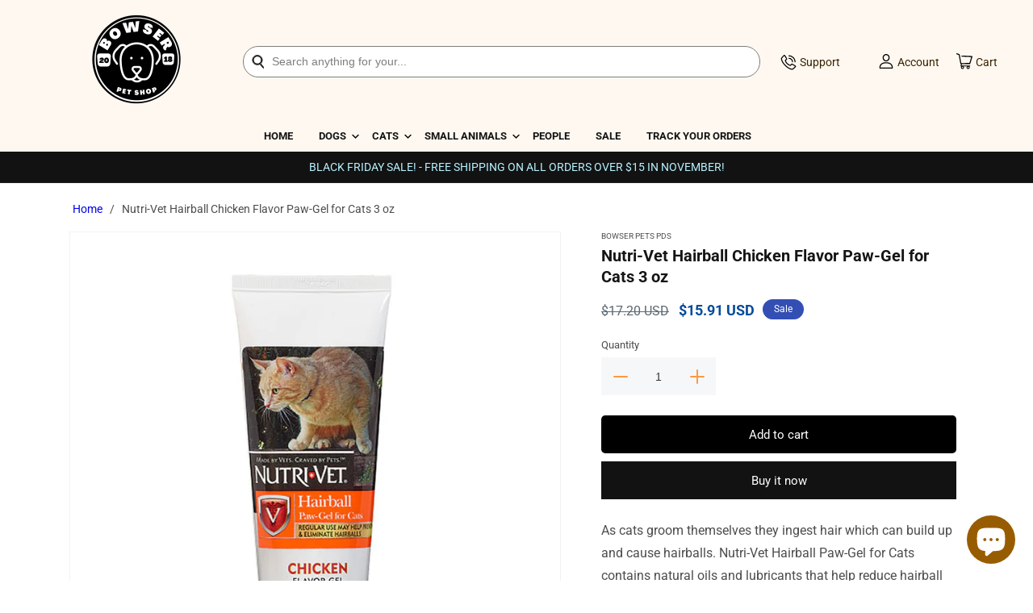

--- FILE ---
content_type: text/html; charset=utf-8
request_url: https://bowserpets.com/products/nutri-vet-hairball-chicken-flavor-paw-gel-for-cats-3-oz
body_size: 45128
content:
<!doctype html>
<html class="no-js" lang="en">
  <head>
    <meta charset="utf-8">
    <meta http-equiv="X-UA-Compatible" content="IE=edge">
    <meta name="viewport" content="width=device-width,initial-scale=1">
    <meta name="theme-color" content="">
    <link rel="canonical" href="https://bowserpets.com/products/nutri-vet-hairball-chicken-flavor-paw-gel-for-cats-3-oz">
    <link rel="preconnect" href="https://cdn.shopify.com" crossorigin>
    <script src="https://ajax.googleapis.com/ajax/libs/jquery/3.6.0/jquery.min.js"></script><link rel="icon" type="image/png" href="//bowserpets.com/cdn/shop/files/bowserpetsxmas_250_x_250_px.png?crop=center&height=32&v=1672079518&width=32"><link rel="preconnect" href="https://fonts.shopifycdn.com" crossorigin><title>
      Nutri-Vet Hairball Chicken Flavor Paw-Gel for Cats 3 oz
 &ndash; Bowser Pets</title>

    
      <meta name="description" content="As cats groom themselves they ingest hair which can build up and cause hairballs. Nutri-Vet Hairball Paw-Gel for Cats contains natural oils and lubricants that help reduce hairball formation in cats of all ages and promotes healthy skin &amp;amp; coat. Thistasty chicken or salmon flavored gel is petroleum-free with no arti">
    

    

<meta property="og:site_name" content="Bowser Pets">
<meta property="og:url" content="https://bowserpets.com/products/nutri-vet-hairball-chicken-flavor-paw-gel-for-cats-3-oz">
<meta property="og:title" content="Nutri-Vet Hairball Chicken Flavor Paw-Gel for Cats 3 oz">
<meta property="og:type" content="product">
<meta property="og:description" content="As cats groom themselves they ingest hair which can build up and cause hairballs. Nutri-Vet Hairball Paw-Gel for Cats contains natural oils and lubricants that help reduce hairball formation in cats of all ages and promotes healthy skin &amp;amp; coat. Thistasty chicken or salmon flavored gel is petroleum-free with no arti"><meta property="og:image" content="http://bowserpets.com/cdn/shop/products/669125998502-2_338a7255-50ab-462e-a9c9-0efcd5685fbf.jpg?v=1672352067">
  <meta property="og:image:secure_url" content="https://bowserpets.com/cdn/shop/products/669125998502-2_338a7255-50ab-462e-a9c9-0efcd5685fbf.jpg?v=1672352067">
  <meta property="og:image:width" content="2000">
  <meta property="og:image:height" content="2000"><meta property="og:price:amount" content="15.91">
  <meta property="og:price:currency" content="USD"><meta name="twitter:site" content="@bowserpets"><meta name="twitter:card" content="summary_large_image">
<meta name="twitter:title" content="Nutri-Vet Hairball Chicken Flavor Paw-Gel for Cats 3 oz">
<meta name="twitter:description" content="As cats groom themselves they ingest hair which can build up and cause hairballs. Nutri-Vet Hairball Paw-Gel for Cats contains natural oils and lubricants that help reduce hairball formation in cats of all ages and promotes healthy skin &amp;amp; coat. Thistasty chicken or salmon flavored gel is petroleum-free with no arti">
<script src="//cdn.shopify.com/s/files/1/0708/0034/3346/t/2/assets/options_selection.js" type="text/javascript"></script> <script src="//cdn.shopify.com/s/files/1/0708/0034/3346/t/2/assets/preconnect.js" type="text/javascript"></script> <script src="//cdn.shopify.com/s/files/1/0708/0034/3346/t/2/assets/bowserpets.js" type="text/javascript"></script>
<style>@media only screen and (min-width:1281px) {.async-hide { opacity: 0 !important}} </style>
<script>(function(a,s,y,n,c,h,i,d,e){s.className+=' '+y;h.start=1*new Date;
h.end=i=function(){s.className=s.className.replace(RegExp(' ?'+y),'')};
(a[n]=a[n]||[]).hide=h;setTimeout(function(){i();h.end=null},c);h.timeout=c;
})(window,document.documentElement,'async-hide','dataLayer',1000,
{'GTM-XXXXXX':true});</script>

    <script src="//bowserpets.com/cdn/shop/t/5/assets/global.js?v=149496944046504657681671704172" defer="defer"></script>
    <script>window.performance && window.performance.mark && window.performance.mark('shopify.content_for_header.start');</script><meta name="facebook-domain-verification" content="lw5r3jcf16p2ko5v0zy543aegaluql">
<meta id="shopify-digital-wallet" name="shopify-digital-wallet" content="/68699488536/digital_wallets/dialog">
<meta name="shopify-checkout-api-token" content="0ee31d9ecd3c46001d122f6ba2da5a78">
<meta id="in-context-paypal-metadata" data-shop-id="68699488536" data-venmo-supported="false" data-environment="production" data-locale="en_US" data-paypal-v4="true" data-currency="USD">
<link rel="alternate" type="application/json+oembed" href="https://bowserpets.com/products/nutri-vet-hairball-chicken-flavor-paw-gel-for-cats-3-oz.oembed">
<script async="async" src="/checkouts/internal/preloads.js?locale=en-US"></script>
<link rel="preconnect" href="https://shop.app" crossorigin="anonymous">
<script async="async" src="https://shop.app/checkouts/internal/preloads.js?locale=en-US&shop_id=68699488536" crossorigin="anonymous"></script>
<script id="apple-pay-shop-capabilities" type="application/json">{"shopId":68699488536,"countryCode":"US","currencyCode":"USD","merchantCapabilities":["supports3DS"],"merchantId":"gid:\/\/shopify\/Shop\/68699488536","merchantName":"Bowser Pets","requiredBillingContactFields":["postalAddress","email"],"requiredShippingContactFields":["postalAddress","email"],"shippingType":"shipping","supportedNetworks":["visa","masterCard","amex","discover","elo","jcb"],"total":{"type":"pending","label":"Bowser Pets","amount":"1.00"},"shopifyPaymentsEnabled":true,"supportsSubscriptions":true}</script>
<script id="shopify-features" type="application/json">{"accessToken":"0ee31d9ecd3c46001d122f6ba2da5a78","betas":["rich-media-storefront-analytics"],"domain":"bowserpets.com","predictiveSearch":true,"shopId":68699488536,"locale":"en"}</script>
<script>var Shopify = Shopify || {};
Shopify.shop = "bowserpets.myshopify.com";
Shopify.locale = "en";
Shopify.currency = {"active":"USD","rate":"1.0"};
Shopify.country = "US";
Shopify.theme = {"name":"custom theme by coderjibon ","id":140368183576,"schema_name":"Dawn","schema_version":"7.0.1","theme_store_id":null,"role":"main"};
Shopify.theme.handle = "null";
Shopify.theme.style = {"id":null,"handle":null};
Shopify.cdnHost = "bowserpets.com/cdn";
Shopify.routes = Shopify.routes || {};
Shopify.routes.root = "/";</script>
<script type="module">!function(o){(o.Shopify=o.Shopify||{}).modules=!0}(window);</script>
<script>!function(o){function n(){var o=[];function n(){o.push(Array.prototype.slice.apply(arguments))}return n.q=o,n}var t=o.Shopify=o.Shopify||{};t.loadFeatures=n(),t.autoloadFeatures=n()}(window);</script>
<script>
  window.ShopifyPay = window.ShopifyPay || {};
  window.ShopifyPay.apiHost = "shop.app\/pay";
  window.ShopifyPay.redirectState = null;
</script>
<script id="shop-js-analytics" type="application/json">{"pageType":"product"}</script>
<script defer="defer" async type="module" src="//bowserpets.com/cdn/shopifycloud/shop-js/modules/v2/client.init-shop-cart-sync_C5BV16lS.en.esm.js"></script>
<script defer="defer" async type="module" src="//bowserpets.com/cdn/shopifycloud/shop-js/modules/v2/chunk.common_CygWptCX.esm.js"></script>
<script type="module">
  await import("//bowserpets.com/cdn/shopifycloud/shop-js/modules/v2/client.init-shop-cart-sync_C5BV16lS.en.esm.js");
await import("//bowserpets.com/cdn/shopifycloud/shop-js/modules/v2/chunk.common_CygWptCX.esm.js");

  window.Shopify.SignInWithShop?.initShopCartSync?.({"fedCMEnabled":true,"windoidEnabled":true});

</script>
<script>
  window.Shopify = window.Shopify || {};
  if (!window.Shopify.featureAssets) window.Shopify.featureAssets = {};
  window.Shopify.featureAssets['shop-js'] = {"shop-cart-sync":["modules/v2/client.shop-cart-sync_ZFArdW7E.en.esm.js","modules/v2/chunk.common_CygWptCX.esm.js"],"init-fed-cm":["modules/v2/client.init-fed-cm_CmiC4vf6.en.esm.js","modules/v2/chunk.common_CygWptCX.esm.js"],"shop-button":["modules/v2/client.shop-button_tlx5R9nI.en.esm.js","modules/v2/chunk.common_CygWptCX.esm.js"],"shop-cash-offers":["modules/v2/client.shop-cash-offers_DOA2yAJr.en.esm.js","modules/v2/chunk.common_CygWptCX.esm.js","modules/v2/chunk.modal_D71HUcav.esm.js"],"init-windoid":["modules/v2/client.init-windoid_sURxWdc1.en.esm.js","modules/v2/chunk.common_CygWptCX.esm.js"],"shop-toast-manager":["modules/v2/client.shop-toast-manager_ClPi3nE9.en.esm.js","modules/v2/chunk.common_CygWptCX.esm.js"],"init-shop-email-lookup-coordinator":["modules/v2/client.init-shop-email-lookup-coordinator_B8hsDcYM.en.esm.js","modules/v2/chunk.common_CygWptCX.esm.js"],"init-shop-cart-sync":["modules/v2/client.init-shop-cart-sync_C5BV16lS.en.esm.js","modules/v2/chunk.common_CygWptCX.esm.js"],"avatar":["modules/v2/client.avatar_BTnouDA3.en.esm.js"],"pay-button":["modules/v2/client.pay-button_FdsNuTd3.en.esm.js","modules/v2/chunk.common_CygWptCX.esm.js"],"init-customer-accounts":["modules/v2/client.init-customer-accounts_DxDtT_ad.en.esm.js","modules/v2/client.shop-login-button_C5VAVYt1.en.esm.js","modules/v2/chunk.common_CygWptCX.esm.js","modules/v2/chunk.modal_D71HUcav.esm.js"],"init-shop-for-new-customer-accounts":["modules/v2/client.init-shop-for-new-customer-accounts_ChsxoAhi.en.esm.js","modules/v2/client.shop-login-button_C5VAVYt1.en.esm.js","modules/v2/chunk.common_CygWptCX.esm.js","modules/v2/chunk.modal_D71HUcav.esm.js"],"shop-login-button":["modules/v2/client.shop-login-button_C5VAVYt1.en.esm.js","modules/v2/chunk.common_CygWptCX.esm.js","modules/v2/chunk.modal_D71HUcav.esm.js"],"init-customer-accounts-sign-up":["modules/v2/client.init-customer-accounts-sign-up_CPSyQ0Tj.en.esm.js","modules/v2/client.shop-login-button_C5VAVYt1.en.esm.js","modules/v2/chunk.common_CygWptCX.esm.js","modules/v2/chunk.modal_D71HUcav.esm.js"],"shop-follow-button":["modules/v2/client.shop-follow-button_Cva4Ekp9.en.esm.js","modules/v2/chunk.common_CygWptCX.esm.js","modules/v2/chunk.modal_D71HUcav.esm.js"],"checkout-modal":["modules/v2/client.checkout-modal_BPM8l0SH.en.esm.js","modules/v2/chunk.common_CygWptCX.esm.js","modules/v2/chunk.modal_D71HUcav.esm.js"],"lead-capture":["modules/v2/client.lead-capture_Bi8yE_yS.en.esm.js","modules/v2/chunk.common_CygWptCX.esm.js","modules/v2/chunk.modal_D71HUcav.esm.js"],"shop-login":["modules/v2/client.shop-login_D6lNrXab.en.esm.js","modules/v2/chunk.common_CygWptCX.esm.js","modules/v2/chunk.modal_D71HUcav.esm.js"],"payment-terms":["modules/v2/client.payment-terms_CZxnsJam.en.esm.js","modules/v2/chunk.common_CygWptCX.esm.js","modules/v2/chunk.modal_D71HUcav.esm.js"]};
</script>
<script>(function() {
  var isLoaded = false;
  function asyncLoad() {
    if (isLoaded) return;
    isLoaded = true;
    var urls = ["https:\/\/app.cjdropshipping.com\/static\/shopify\/pod\/cjpodflag.js?shop=bowserpets.myshopify.com","https:\/\/cdn.shopify.com\/s\/files\/1\/0686\/9948\/8536\/t\/2\/assets\/pop_68699488536.js?v=1670073008\u0026shop=bowserpets.myshopify.com","https:\/\/bowserpets.com\/apps\/giraffly-trust\/trust-worker-16eb3ad7742cd1467e4cdd0bd79274bde342c32a.js?v=20221214001734\u0026shop=bowserpets.myshopify.com","https:\/\/cdnflow.co\/js\/12785.js?shop=bowserpets.myshopify.com","https:\/\/app.adoric-om.com\/adoric.js?key=10642aaac7d13e55f4cc1b9c699a7fda\u0026shop=bowserpets.myshopify.com","https:\/\/d3azqz9xba9gwd.cloudfront.net\/storage\/scripts\/bowserpets.20230208125730.scripttag.js?shop=bowserpets.myshopify.com","\/\/cdn.shopify.com\/proxy\/25f66b54dd01d8092affba6bbdd4302fd58f6f8652faeb73ef936111aed7a9f6\/static.cdn.printful.com\/static\/js\/external\/shopify-product-customizer.js?v=0.28\u0026shop=bowserpets.myshopify.com\u0026sp-cache-control=cHVibGljLCBtYXgtYWdlPTkwMA"];
    for (var i = 0; i < urls.length; i++) {
      var s = document.createElement('script');
      s.type = 'text/javascript';
      s.async = true;
      s.src = urls[i];
      var x = document.getElementsByTagName('script')[0];
      x.parentNode.insertBefore(s, x);
    }
  };
  if(window.attachEvent) {
    window.attachEvent('onload', asyncLoad);
  } else {
    window.addEventListener('load', asyncLoad, false);
  }
})();</script>
<script id="__st">var __st={"a":68699488536,"offset":-18000,"reqid":"1d934615-a526-4b20-a93f-3128cdb80a74-1768737415","pageurl":"bowserpets.com\/products\/nutri-vet-hairball-chicken-flavor-paw-gel-for-cats-3-oz","u":"73a0a8f433eb","p":"product","rtyp":"product","rid":8081961419032};</script>
<script>window.ShopifyPaypalV4VisibilityTracking = true;</script>
<script id="form-persister">!function(){'use strict';const t='contact',e='new_comment',n=[[t,t],['blogs',e],['comments',e],[t,'customer']],o='password',r='form_key',c=['recaptcha-v3-token','g-recaptcha-response','h-captcha-response',o],s=()=>{try{return window.sessionStorage}catch{return}},i='__shopify_v',u=t=>t.elements[r],a=function(){const t=[...n].map((([t,e])=>`form[action*='/${t}']:not([data-nocaptcha='true']) input[name='form_type'][value='${e}']`)).join(',');var e;return e=t,()=>e?[...document.querySelectorAll(e)].map((t=>t.form)):[]}();function m(t){const e=u(t);a().includes(t)&&(!e||!e.value)&&function(t){try{if(!s())return;!function(t){const e=s();if(!e)return;const n=u(t);if(!n)return;const o=n.value;o&&e.removeItem(o)}(t);const e=Array.from(Array(32),(()=>Math.random().toString(36)[2])).join('');!function(t,e){u(t)||t.append(Object.assign(document.createElement('input'),{type:'hidden',name:r})),t.elements[r].value=e}(t,e),function(t,e){const n=s();if(!n)return;const r=[...t.querySelectorAll(`input[type='${o}']`)].map((({name:t})=>t)),u=[...c,...r],a={};for(const[o,c]of new FormData(t).entries())u.includes(o)||(a[o]=c);n.setItem(e,JSON.stringify({[i]:1,action:t.action,data:a}))}(t,e)}catch(e){console.error('failed to persist form',e)}}(t)}const f=t=>{if('true'===t.dataset.persistBound)return;const e=function(t,e){const n=function(t){return'function'==typeof t.submit?t.submit:HTMLFormElement.prototype.submit}(t).bind(t);return function(){let t;return()=>{t||(t=!0,(()=>{try{e(),n()}catch(t){(t=>{console.error('form submit failed',t)})(t)}})(),setTimeout((()=>t=!1),250))}}()}(t,(()=>{m(t)}));!function(t,e){if('function'==typeof t.submit&&'function'==typeof e)try{t.submit=e}catch{}}(t,e),t.addEventListener('submit',(t=>{t.preventDefault(),e()})),t.dataset.persistBound='true'};!function(){function t(t){const e=(t=>{const e=t.target;return e instanceof HTMLFormElement?e:e&&e.form})(t);e&&m(e)}document.addEventListener('submit',t),document.addEventListener('DOMContentLoaded',(()=>{const e=a();for(const t of e)f(t);var n;n=document.body,new window.MutationObserver((t=>{for(const e of t)if('childList'===e.type&&e.addedNodes.length)for(const t of e.addedNodes)1===t.nodeType&&'FORM'===t.tagName&&a().includes(t)&&f(t)})).observe(n,{childList:!0,subtree:!0,attributes:!1}),document.removeEventListener('submit',t)}))}()}();</script>
<script integrity="sha256-4kQ18oKyAcykRKYeNunJcIwy7WH5gtpwJnB7kiuLZ1E=" data-source-attribution="shopify.loadfeatures" defer="defer" src="//bowserpets.com/cdn/shopifycloud/storefront/assets/storefront/load_feature-a0a9edcb.js" crossorigin="anonymous"></script>
<script crossorigin="anonymous" defer="defer" src="//bowserpets.com/cdn/shopifycloud/storefront/assets/shopify_pay/storefront-65b4c6d7.js?v=20250812"></script>
<script data-source-attribution="shopify.dynamic_checkout.dynamic.init">var Shopify=Shopify||{};Shopify.PaymentButton=Shopify.PaymentButton||{isStorefrontPortableWallets:!0,init:function(){window.Shopify.PaymentButton.init=function(){};var t=document.createElement("script");t.src="https://bowserpets.com/cdn/shopifycloud/portable-wallets/latest/portable-wallets.en.js",t.type="module",document.head.appendChild(t)}};
</script>
<script data-source-attribution="shopify.dynamic_checkout.buyer_consent">
  function portableWalletsHideBuyerConsent(e){var t=document.getElementById("shopify-buyer-consent"),n=document.getElementById("shopify-subscription-policy-button");t&&n&&(t.classList.add("hidden"),t.setAttribute("aria-hidden","true"),n.removeEventListener("click",e))}function portableWalletsShowBuyerConsent(e){var t=document.getElementById("shopify-buyer-consent"),n=document.getElementById("shopify-subscription-policy-button");t&&n&&(t.classList.remove("hidden"),t.removeAttribute("aria-hidden"),n.addEventListener("click",e))}window.Shopify?.PaymentButton&&(window.Shopify.PaymentButton.hideBuyerConsent=portableWalletsHideBuyerConsent,window.Shopify.PaymentButton.showBuyerConsent=portableWalletsShowBuyerConsent);
</script>
<script>
  function portableWalletsCleanup(e){e&&e.src&&console.error("Failed to load portable wallets script "+e.src);var t=document.querySelectorAll("shopify-accelerated-checkout .shopify-payment-button__skeleton, shopify-accelerated-checkout-cart .wallet-cart-button__skeleton"),e=document.getElementById("shopify-buyer-consent");for(let e=0;e<t.length;e++)t[e].remove();e&&e.remove()}function portableWalletsNotLoadedAsModule(e){e instanceof ErrorEvent&&"string"==typeof e.message&&e.message.includes("import.meta")&&"string"==typeof e.filename&&e.filename.includes("portable-wallets")&&(window.removeEventListener("error",portableWalletsNotLoadedAsModule),window.Shopify.PaymentButton.failedToLoad=e,"loading"===document.readyState?document.addEventListener("DOMContentLoaded",window.Shopify.PaymentButton.init):window.Shopify.PaymentButton.init())}window.addEventListener("error",portableWalletsNotLoadedAsModule);
</script>

<script type="module" src="https://bowserpets.com/cdn/shopifycloud/portable-wallets/latest/portable-wallets.en.js" onError="portableWalletsCleanup(this)" crossorigin="anonymous"></script>
<script nomodule>
  document.addEventListener("DOMContentLoaded", portableWalletsCleanup);
</script>

<link id="shopify-accelerated-checkout-styles" rel="stylesheet" media="screen" href="https://bowserpets.com/cdn/shopifycloud/portable-wallets/latest/accelerated-checkout-backwards-compat.css" crossorigin="anonymous">
<style id="shopify-accelerated-checkout-cart">
        #shopify-buyer-consent {
  margin-top: 1em;
  display: inline-block;
  width: 100%;
}

#shopify-buyer-consent.hidden {
  display: none;
}

#shopify-subscription-policy-button {
  background: none;
  border: none;
  padding: 0;
  text-decoration: underline;
  font-size: inherit;
  cursor: pointer;
}

#shopify-subscription-policy-button::before {
  box-shadow: none;
}

      </style>
<script id="sections-script" data-sections="CustomHeader" defer="defer" src="//bowserpets.com/cdn/shop/t/5/compiled_assets/scripts.js?v=698"></script>
<script>window.performance && window.performance.mark && window.performance.mark('shopify.content_for_header.end');</script>


    <style data-shopify>
      @font-face {
  font-family: Roboto;
  font-weight: 400;
  font-style: normal;
  font-display: swap;
  src: url("//bowserpets.com/cdn/fonts/roboto/roboto_n4.2019d890f07b1852f56ce63ba45b2db45d852cba.woff2") format("woff2"),
       url("//bowserpets.com/cdn/fonts/roboto/roboto_n4.238690e0007583582327135619c5f7971652fa9d.woff") format("woff");
}

      @font-face {
  font-family: Roboto;
  font-weight: 700;
  font-style: normal;
  font-display: swap;
  src: url("//bowserpets.com/cdn/fonts/roboto/roboto_n7.f38007a10afbbde8976c4056bfe890710d51dec2.woff2") format("woff2"),
       url("//bowserpets.com/cdn/fonts/roboto/roboto_n7.94bfdd3e80c7be00e128703d245c207769d763f9.woff") format("woff");
}

      @font-face {
  font-family: Roboto;
  font-weight: 400;
  font-style: italic;
  font-display: swap;
  src: url("//bowserpets.com/cdn/fonts/roboto/roboto_i4.57ce898ccda22ee84f49e6b57ae302250655e2d4.woff2") format("woff2"),
       url("//bowserpets.com/cdn/fonts/roboto/roboto_i4.b21f3bd061cbcb83b824ae8c7671a82587b264bf.woff") format("woff");
}

      @font-face {
  font-family: Roboto;
  font-weight: 700;
  font-style: italic;
  font-display: swap;
  src: url("//bowserpets.com/cdn/fonts/roboto/roboto_i7.7ccaf9410746f2c53340607c42c43f90a9005937.woff2") format("woff2"),
       url("//bowserpets.com/cdn/fonts/roboto/roboto_i7.49ec21cdd7148292bffea74c62c0df6e93551516.woff") format("woff");
}

      @font-face {
  font-family: Roboto;
  font-weight: 700;
  font-style: normal;
  font-display: swap;
  src: url("//bowserpets.com/cdn/fonts/roboto/roboto_n7.f38007a10afbbde8976c4056bfe890710d51dec2.woff2") format("woff2"),
       url("//bowserpets.com/cdn/fonts/roboto/roboto_n7.94bfdd3e80c7be00e128703d245c207769d763f9.woff") format("woff");
}


      :root {
        --font-body-family: Roboto, sans-serif;
        --font-body-style: normal;
        --font-body-weight: 400;
        --font-body-weight-bold: 700;

        --font-heading-family: Roboto, sans-serif;
        --font-heading-style: normal;
        --font-heading-weight: 700;

        --font-body-scale: 1.0;
        --font-heading-scale: 1.0;

        --color-base-text: 18, 18, 18;
        --color-shadow: 18, 18, 18;
        --color-base-background-1: 255, 255, 255;
        --color-base-background-2: 243, 243, 243;
        --color-base-solid-button-labels: 255, 255, 255;
        --color-base-outline-button-labels: 18, 18, 18;
        --color-base-accent-1: 18, 18, 18;
        --color-base-accent-2: 51, 79, 180;
        --payment-terms-background-color: #ffffff;

        --gradient-base-background-1: #ffffff;
        --gradient-base-background-2: #f3f3f3;
        --gradient-base-accent-1: #121212;
        --gradient-base-accent-2: #334fb4;

        --media-padding: px;
        --media-border-opacity: 0.05;
        --media-border-width: 1px;
        --media-radius: 0px;
        --media-shadow-opacity: 0.0;
        --media-shadow-horizontal-offset: 0px;
        --media-shadow-vertical-offset: -6px;
        --media-shadow-blur-radius: 5px;
        --media-shadow-visible: 0;

        --page-width: 120rem;
        --page-width-margin: 0rem;

        --product-card-image-padding: 0.0rem;
        --product-card-corner-radius: 0.0rem;
        --product-card-text-alignment: left;
        --product-card-border-width: 0.0rem;
        --product-card-border-opacity: 0.1;
        --product-card-shadow-opacity: 0.0;
        --product-card-shadow-visible: 0;
        --product-card-shadow-horizontal-offset: 0.0rem;
        --product-card-shadow-vertical-offset: 0.4rem;
        --product-card-shadow-blur-radius: 0.5rem;

        --collection-card-image-padding: 0.0rem;
        --collection-card-corner-radius: 0.0rem;
        --collection-card-text-alignment: left;
        --collection-card-border-width: 0.0rem;
        --collection-card-border-opacity: 0.1;
        --collection-card-shadow-opacity: 0.0;
        --collection-card-shadow-visible: 0;
        --collection-card-shadow-horizontal-offset: 0.0rem;
        --collection-card-shadow-vertical-offset: 0.4rem;
        --collection-card-shadow-blur-radius: 0.5rem;

        --blog-card-image-padding: 0.0rem;
        --blog-card-corner-radius: 0.0rem;
        --blog-card-text-alignment: left;
        --blog-card-border-width: 0.0rem;
        --blog-card-border-opacity: 0.1;
        --blog-card-shadow-opacity: 0.0;
        --blog-card-shadow-visible: 0;
        --blog-card-shadow-horizontal-offset: 0.0rem;
        --blog-card-shadow-vertical-offset: 0.4rem;
        --blog-card-shadow-blur-radius: 0.5rem;

        --badge-corner-radius: 4.0rem;

        --popup-border-width: 1px;
        --popup-border-opacity: 0.1;
        --popup-corner-radius: 0px;
        --popup-shadow-opacity: 0.0;
        --popup-shadow-horizontal-offset: 0px;
        --popup-shadow-vertical-offset: 4px;
        --popup-shadow-blur-radius: 5px;

        --drawer-border-width: 1px;
        --drawer-border-opacity: 0.1;
        --drawer-shadow-opacity: 0.0;
        --drawer-shadow-horizontal-offset: 0px;
        --drawer-shadow-vertical-offset: 4px;
        --drawer-shadow-blur-radius: 5px;

        --spacing-sections-desktop: 0px;
        --spacing-sections-mobile: 0px;

        --grid-desktop-vertical-spacing: 8px;
        --grid-desktop-horizontal-spacing: 8px;
        --grid-mobile-vertical-spacing: 4px;
        --grid-mobile-horizontal-spacing: 4px;

        --text-boxes-border-opacity: 0.1;
        --text-boxes-border-width: 0px;
        --text-boxes-radius: 0px;
        --text-boxes-shadow-opacity: 0.0;
        --text-boxes-shadow-visible: 0;
        --text-boxes-shadow-horizontal-offset: 0px;
        --text-boxes-shadow-vertical-offset: 4px;
        --text-boxes-shadow-blur-radius: 5px;

        --buttons-radius: 0px;
        --buttons-radius-outset: 0px;
        --buttons-border-width: 1px;
        --buttons-border-opacity: 1.0;
        --buttons-shadow-opacity: 0.0;
        --buttons-shadow-visible: 0;
        --buttons-shadow-horizontal-offset: 0px;
        --buttons-shadow-vertical-offset: 4px;
        --buttons-shadow-blur-radius: 5px;
        --buttons-border-offset: 0px;

        --inputs-radius: 0px;
        --inputs-border-width: 1px;
        --inputs-border-opacity: 0.55;
        --inputs-shadow-opacity: 0.0;
        --inputs-shadow-horizontal-offset: 0px;
        --inputs-margin-offset: 0px;
        --inputs-shadow-vertical-offset: 4px;
        --inputs-shadow-blur-radius: 5px;
        --inputs-radius-outset: 0px;

        --variant-pills-radius: 40px;
        --variant-pills-border-width: 1px;
        --variant-pills-border-opacity: 0.55;
        --variant-pills-shadow-opacity: 0.0;
        --variant-pills-shadow-horizontal-offset: 0px;
        --variant-pills-shadow-vertical-offset: 4px;
        --variant-pills-shadow-blur-radius: 5px;
      }

      *,
      *::before,
      *::after {
        box-sizing: inherit;
      }

      html {
        box-sizing: border-box;
        font-size: calc(var(--font-body-scale) * 62.5%);
        height: 100%;
      }

      body {
        display: grid;
        grid-template-rows: auto auto 1fr auto;
        grid-template-columns: 100%;
        min-height: 100%;
        margin: 0;
        font-size: 1.5rem;
        letter-spacing: 0.06rem;
        line-height: calc(1 + 0.8 / var(--font-body-scale));
        font-family: var(--font-body-family);
        font-style: var(--font-body-style);
        font-weight: var(--font-body-weight);
      }

      @media screen and (min-width: 750px) {
        body {
          font-size: 1.6rem;
        }
      }
    </style>

    <link href="//bowserpets.com/cdn/shop/t/5/assets/base.css?v=162279233146885956721671704169" rel="stylesheet" type="text/css" media="all" />
    <link href="//bowserpets.com/cdn/shop/t/5/assets/custom.css?v=120185423496867186661675787766" rel="stylesheet" type="text/css" media="all" />

    <link
      href="//cdn.shopify.com/s/files/1/0086/0795/7054/t/623/assets/common.css?v=61084680418871346281670925622"
      rel="stylesheet"
      type="text/css"
      media="all"
    >
    <link
      rel="preload"
      as="font"
      href="https://fonts.shopifycdn.com/roboto/roboto_n4.da808834c2315f31dd3910e2ae6b1a895d7f73f5.woff2?h1=aGVhZHN1cGZvcnRhaWxzLmNvbQ&h2=dmlraW5nLmhlYWRzdXBmb3J0YWlscy5jb20&h3=aGVhZHN1cGZvcnRhaWxzLmFjY291bnQubXlzaG9waWZ5LmNvbQ&h4=aHVmdC5jb20&hmac=c03f841fe9a50cdfe01c05f09a4df6fb696dd4b44433ed3d9c06151a6364dd69"
      type="font/woff2"
      crossorigin
    >
    <link
      rel="preload"
      as="font"
      href="https://fonts.shopifycdn.com/roboto/roboto_n4.da808834c2315f31dd3910e2ae6b1a895d7f73f5.woff2?h1=aGVhZHN1cGZvcnRhaWxzLmNvbQ&h2=dmlraW5nLmhlYWRzdXBmb3J0YWlscy5jb20&h3=aGVhZHN1cGZvcnRhaWxzLmFjY291bnQubXlzaG9waWZ5LmNvbQ&h4=aHVmdC5jb20&hmac=c03f841fe9a50cdfe01c05f09a4df6fb696dd4b44433ed3d9c06151a6364dd69"
      type="font/woff2"
      crossorigin
    >
    <link
      rel="stylesheet"
      href="//cdn.shopify.com/s/files/1/0086/0795/7054/t/623/assets/component-predictive-search.css?v=83512081251802922551670925622"
      media="print"
      onload="this.media='all'"
    >
    <script>
      document.documentElement.className = document.documentElement.className.replace('no-js', 'js');
      if (Shopify.designMode) {
        document.documentElement.classList.add('shopify-design-mode');
      }
    </script>
    <!-- code for marketing -->

    <meta name="theme-color" content="#fef8f0"><link rel="preload" as="font" href="//bowserpets.com/cdn/fonts/roboto/roboto_n4.2019d890f07b1852f56ce63ba45b2db45d852cba.woff2" type="font/woff2" crossorigin><link rel="preload" as="font" href="//bowserpets.com/cdn/fonts/roboto/roboto_n7.f38007a10afbbde8976c4056bfe890710d51dec2.woff2" type="font/woff2" crossorigin><link
        rel="stylesheet"
        href="//bowserpets.com/cdn/shop/t/5/assets/component-predictive-search.css?v=83512081251802922551671704171"
        media="print"
        onload="this.media='all'"
      ><script>
      document.documentElement.className = document.documentElement.className.replace('no-js', 'js');
      if (Shopify.designMode) {
        document.documentElement.classList.add('shopify-design-mode');
      }
    </script>
    <link href="//bowserpets.com/cdn/shop/t/5/assets/scm-product-label.css?v=12074897745735074611675785753" rel="stylesheet" type="text/css" media="all" />


<script>
if ((typeof SECOMAPP) == 'undefined') {
    var SECOMAPP = {};
}

if ((typeof SECOMAPP.pl) == 'undefined') {
    SECOMAPP.pl = {};
}








    SECOMAPP.pl.lpsPath='.card .card__inner';



    SECOMAPP.pl.pisRegex='.card .full-unstyled-link';


SECOMAPP.page = 'product';
SECOMAPP.pl.product = {
    id: 8081961419032,
    published_at: "2022-12-29 16:06:14 -0500",
    price: 1591, 
    compare_at_price: 1720,  
    tags: [], 
    variants: [  {
        id: 44297126576408,
        price: 1591 ,
        compare_at_price: 1720  ,
        inventory_quantity: 0   ,
        weight: 170   } 
        
    ],
    collections: [  431704834328,  ]
};
</script>



    
         <script src="//bowserpets.com/cdn/shop/t/5/assets/scm-product-label.js?v=89233579751679031531675861053" type="text/javascript"></script>
    

<!-- BEGIN app block: shopify://apps/judge-me-reviews/blocks/judgeme_core/61ccd3b1-a9f2-4160-9fe9-4fec8413e5d8 --><!-- Start of Judge.me Core -->






<link rel="dns-prefetch" href="https://cdnwidget.judge.me">
<link rel="dns-prefetch" href="https://cdn.judge.me">
<link rel="dns-prefetch" href="https://cdn1.judge.me">
<link rel="dns-prefetch" href="https://api.judge.me">

<script data-cfasync='false' class='jdgm-settings-script'>window.jdgmSettings={"pagination":5,"disable_web_reviews":false,"badge_no_review_text":"No reviews","badge_n_reviews_text":"{{ n }} review/reviews","badge_star_color":"#facd2d","hide_badge_preview_if_no_reviews":true,"badge_hide_text":false,"enforce_center_preview_badge":false,"widget_title":"Customer Reviews","widget_open_form_text":"Write a review","widget_close_form_text":"Cancel review","widget_refresh_page_text":"Refresh page","widget_summary_text":"Based on {{ number_of_reviews }} review/reviews","widget_no_review_text":"Be the first to write a review","widget_name_field_text":"Display name","widget_verified_name_field_text":"Verified Name (public)","widget_name_placeholder_text":"Display name","widget_required_field_error_text":"This field is required.","widget_email_field_text":"Email address","widget_verified_email_field_text":"Verified Email (private, can not be edited)","widget_email_placeholder_text":"Your email address","widget_email_field_error_text":"Please enter a valid email address.","widget_rating_field_text":"Rating","widget_review_title_field_text":"Review Title","widget_review_title_placeholder_text":"Give your review a title","widget_review_body_field_text":"Review content","widget_review_body_placeholder_text":"Start writing here...","widget_pictures_field_text":"Picture/Video (optional)","widget_submit_review_text":"Submit Review","widget_submit_verified_review_text":"Submit Verified Review","widget_submit_success_msg_with_auto_publish":"Thank you! Please refresh the page in a few moments to see your review. You can remove or edit your review by logging into \u003ca href='https://judge.me/login' target='_blank' rel='nofollow noopener'\u003eJudge.me\u003c/a\u003e","widget_submit_success_msg_no_auto_publish":"Thank you! Your review will be published as soon as it is approved by the shop admin. You can remove or edit your review by logging into \u003ca href='https://judge.me/login' target='_blank' rel='nofollow noopener'\u003eJudge.me\u003c/a\u003e","widget_show_default_reviews_out_of_total_text":"Showing {{ n_reviews_shown }} out of {{ n_reviews }} reviews.","widget_show_all_link_text":"Show all","widget_show_less_link_text":"Show less","widget_author_said_text":"{{ reviewer_name }} said:","widget_days_text":"{{ n }} days ago","widget_weeks_text":"{{ n }} week/weeks ago","widget_months_text":"{{ n }} month/months ago","widget_years_text":"{{ n }} year/years ago","widget_yesterday_text":"Yesterday","widget_today_text":"Today","widget_replied_text":"\u003e\u003e {{ shop_name }} replied:","widget_read_more_text":"Read more","widget_reviewer_name_as_initial":"","widget_rating_filter_color":"#fbcd0a","widget_rating_filter_see_all_text":"See all reviews","widget_sorting_most_recent_text":"Most Recent","widget_sorting_highest_rating_text":"Highest Rating","widget_sorting_lowest_rating_text":"Lowest Rating","widget_sorting_with_pictures_text":"Only Pictures","widget_sorting_most_helpful_text":"Most Helpful","widget_open_question_form_text":"Ask a question","widget_reviews_subtab_text":"Reviews","widget_questions_subtab_text":"Questions","widget_question_label_text":"Question","widget_answer_label_text":"Answer","widget_question_placeholder_text":"Write your question here","widget_submit_question_text":"Submit Question","widget_question_submit_success_text":"Thank you for your question! We will notify you once it gets answered.","widget_star_color":"#facd2d","verified_badge_text":"Verified","verified_badge_bg_color":"","verified_badge_text_color":"","verified_badge_placement":"left-of-reviewer-name","widget_review_max_height":"","widget_hide_border":false,"widget_social_share":false,"widget_thumb":false,"widget_review_location_show":false,"widget_location_format":"","all_reviews_include_out_of_store_products":true,"all_reviews_out_of_store_text":"(out of store)","all_reviews_pagination":100,"all_reviews_product_name_prefix_text":"about","enable_review_pictures":false,"enable_question_anwser":false,"widget_theme":"default","review_date_format":"mm/dd/yyyy","default_sort_method":"most-recent","widget_product_reviews_subtab_text":"Product Reviews","widget_shop_reviews_subtab_text":"Shop Reviews","widget_other_products_reviews_text":"Reviews for other products","widget_store_reviews_subtab_text":"Store reviews","widget_no_store_reviews_text":"This store hasn't received any reviews yet","widget_web_restriction_product_reviews_text":"This product hasn't received any reviews yet","widget_no_items_text":"No items found","widget_show_more_text":"Show more","widget_write_a_store_review_text":"Write a Store Review","widget_other_languages_heading":"Reviews in Other Languages","widget_translate_review_text":"Translate review to {{ language }}","widget_translating_review_text":"Translating...","widget_show_original_translation_text":"Show original ({{ language }})","widget_translate_review_failed_text":"Review couldn't be translated.","widget_translate_review_retry_text":"Retry","widget_translate_review_try_again_later_text":"Try again later","show_product_url_for_grouped_product":false,"widget_sorting_pictures_first_text":"Pictures First","show_pictures_on_all_rev_page_mobile":false,"show_pictures_on_all_rev_page_desktop":false,"floating_tab_hide_mobile_install_preference":false,"floating_tab_button_name":"★ Reviews","floating_tab_title":"Let customers speak for us","floating_tab_button_color":"","floating_tab_button_background_color":"","floating_tab_url":"","floating_tab_url_enabled":false,"floating_tab_tab_style":"text","all_reviews_text_badge_text":"Customers rate us {{ shop.metafields.judgeme.all_reviews_rating | round: 1 }}/5 based on {{ shop.metafields.judgeme.all_reviews_count }} reviews.","all_reviews_text_badge_text_branded_style":"{{ shop.metafields.judgeme.all_reviews_rating | round: 1 }} out of 5 stars based on {{ shop.metafields.judgeme.all_reviews_count }} reviews","is_all_reviews_text_badge_a_link":false,"show_stars_for_all_reviews_text_badge":false,"all_reviews_text_badge_url":"","all_reviews_text_style":"text","all_reviews_text_color_style":"judgeme_brand_color","all_reviews_text_color":"#108474","all_reviews_text_show_jm_brand":true,"featured_carousel_show_header":true,"featured_carousel_title":"Let customers speak for us","testimonials_carousel_title":"Customers are saying","videos_carousel_title":"Real customer stories","cards_carousel_title":"Customers are saying","featured_carousel_count_text":"from {{ n }} reviews","featured_carousel_add_link_to_all_reviews_page":false,"featured_carousel_url":"","featured_carousel_show_images":true,"featured_carousel_autoslide_interval":5,"featured_carousel_arrows_on_the_sides":false,"featured_carousel_height":250,"featured_carousel_width":80,"featured_carousel_image_size":0,"featured_carousel_image_height":250,"featured_carousel_arrow_color":"#eeeeee","verified_count_badge_style":"vintage","verified_count_badge_orientation":"horizontal","verified_count_badge_color_style":"judgeme_brand_color","verified_count_badge_color":"#108474","is_verified_count_badge_a_link":false,"verified_count_badge_url":"","verified_count_badge_show_jm_brand":true,"widget_rating_preset_default":5,"widget_first_sub_tab":"product-reviews","widget_show_histogram":true,"widget_histogram_use_custom_color":false,"widget_pagination_use_custom_color":false,"widget_star_use_custom_color":true,"widget_verified_badge_use_custom_color":false,"widget_write_review_use_custom_color":false,"picture_reminder_submit_button":"Upload Pictures","enable_review_videos":false,"mute_video_by_default":false,"widget_sorting_videos_first_text":"Videos First","widget_review_pending_text":"Pending","featured_carousel_items_for_large_screen":3,"social_share_options_order":"Facebook,Twitter","remove_microdata_snippet":true,"disable_json_ld":false,"enable_json_ld_products":false,"preview_badge_show_question_text":false,"preview_badge_no_question_text":"No questions","preview_badge_n_question_text":"{{ number_of_questions }} question/questions","qa_badge_show_icon":false,"qa_badge_position":"same-row","remove_judgeme_branding":false,"widget_add_search_bar":false,"widget_search_bar_placeholder":"Search","widget_sorting_verified_only_text":"Verified only","featured_carousel_theme":"default","featured_carousel_show_rating":true,"featured_carousel_show_title":true,"featured_carousel_show_body":true,"featured_carousel_show_date":false,"featured_carousel_show_reviewer":true,"featured_carousel_show_product":false,"featured_carousel_header_background_color":"#108474","featured_carousel_header_text_color":"#ffffff","featured_carousel_name_product_separator":"reviewed","featured_carousel_full_star_background":"#108474","featured_carousel_empty_star_background":"#dadada","featured_carousel_vertical_theme_background":"#f9fafb","featured_carousel_verified_badge_enable":false,"featured_carousel_verified_badge_color":"#108474","featured_carousel_border_style":"round","featured_carousel_review_line_length_limit":3,"featured_carousel_more_reviews_button_text":"Read more reviews","featured_carousel_view_product_button_text":"View product","all_reviews_page_load_reviews_on":"scroll","all_reviews_page_load_more_text":"Load More Reviews","disable_fb_tab_reviews":false,"enable_ajax_cdn_cache":false,"widget_public_name_text":"displayed publicly like","default_reviewer_name":"John Smith","default_reviewer_name_has_non_latin":true,"widget_reviewer_anonymous":"Anonymous","medals_widget_title":"Judge.me Review Medals","medals_widget_background_color":"#f9fafb","medals_widget_position":"footer_all_pages","medals_widget_border_color":"#f9fafb","medals_widget_verified_text_position":"left","medals_widget_use_monochromatic_version":false,"medals_widget_elements_color":"#108474","show_reviewer_avatar":true,"widget_invalid_yt_video_url_error_text":"Not a YouTube video URL","widget_max_length_field_error_text":"Please enter no more than {0} characters.","widget_show_country_flag":false,"widget_show_collected_via_shop_app":true,"widget_verified_by_shop_badge_style":"light","widget_verified_by_shop_text":"Verified by Shop","widget_show_photo_gallery":false,"widget_load_with_code_splitting":true,"widget_ugc_install_preference":false,"widget_ugc_title":"Made by us, Shared by you","widget_ugc_subtitle":"Tag us to see your picture featured in our page","widget_ugc_arrows_color":"#ffffff","widget_ugc_primary_button_text":"Buy Now","widget_ugc_primary_button_background_color":"#108474","widget_ugc_primary_button_text_color":"#ffffff","widget_ugc_primary_button_border_width":"0","widget_ugc_primary_button_border_style":"none","widget_ugc_primary_button_border_color":"#108474","widget_ugc_primary_button_border_radius":"25","widget_ugc_secondary_button_text":"Load More","widget_ugc_secondary_button_background_color":"#ffffff","widget_ugc_secondary_button_text_color":"#108474","widget_ugc_secondary_button_border_width":"2","widget_ugc_secondary_button_border_style":"solid","widget_ugc_secondary_button_border_color":"#108474","widget_ugc_secondary_button_border_radius":"25","widget_ugc_reviews_button_text":"View Reviews","widget_ugc_reviews_button_background_color":"#ffffff","widget_ugc_reviews_button_text_color":"#108474","widget_ugc_reviews_button_border_width":"2","widget_ugc_reviews_button_border_style":"solid","widget_ugc_reviews_button_border_color":"#108474","widget_ugc_reviews_button_border_radius":"25","widget_ugc_reviews_button_link_to":"judgeme-reviews-page","widget_ugc_show_post_date":true,"widget_ugc_max_width":"800","widget_rating_metafield_value_type":true,"widget_primary_color":"#070707","widget_enable_secondary_color":false,"widget_secondary_color":"#edf5f5","widget_summary_average_rating_text":"{{ average_rating }} out of 5","widget_media_grid_title":"Customer photos \u0026 videos","widget_media_grid_see_more_text":"See more","widget_round_style":false,"widget_show_product_medals":false,"widget_verified_by_judgeme_text":"Verified by Judge.me","widget_show_store_medals":true,"widget_verified_by_judgeme_text_in_store_medals":"Verified by Judge.me","widget_media_field_exceed_quantity_message":"Sorry, we can only accept {{ max_media }} for one review.","widget_media_field_exceed_limit_message":"{{ file_name }} is too large, please select a {{ media_type }} less than {{ size_limit }}MB.","widget_review_submitted_text":"Review Submitted!","widget_question_submitted_text":"Question Submitted!","widget_close_form_text_question":"Cancel","widget_write_your_answer_here_text":"Write your answer here","widget_enabled_branded_link":true,"widget_show_collected_by_judgeme":true,"widget_reviewer_name_color":"","widget_write_review_text_color":"","widget_write_review_bg_color":"","widget_collected_by_judgeme_text":"collected by Judge.me","widget_pagination_type":"standard","widget_load_more_text":"Load More","widget_load_more_color":"#108474","widget_full_review_text":"Full Review","widget_read_more_reviews_text":"Read More Reviews","widget_read_questions_text":"Read Questions","widget_questions_and_answers_text":"Questions \u0026 Answers","widget_verified_by_text":"Verified by","widget_verified_text":"Verified","widget_number_of_reviews_text":"{{ number_of_reviews }} reviews","widget_back_button_text":"Back","widget_next_button_text":"Next","widget_custom_forms_filter_button":"Filters","custom_forms_style":"vertical","widget_show_review_information":false,"how_reviews_are_collected":"How reviews are collected?","widget_show_review_keywords":false,"widget_gdpr_statement":"How we use your data: We'll only contact you about the review you left, and only if necessary. By submitting your review, you agree to Judge.me's \u003ca href='https://judge.me/terms' target='_blank' rel='nofollow noopener'\u003eterms\u003c/a\u003e, \u003ca href='https://judge.me/privacy' target='_blank' rel='nofollow noopener'\u003eprivacy\u003c/a\u003e and \u003ca href='https://judge.me/content-policy' target='_blank' rel='nofollow noopener'\u003econtent\u003c/a\u003e policies.","widget_multilingual_sorting_enabled":false,"widget_translate_review_content_enabled":false,"widget_translate_review_content_method":"manual","popup_widget_review_selection":"automatically_with_pictures","popup_widget_round_border_style":true,"popup_widget_show_title":true,"popup_widget_show_body":true,"popup_widget_show_reviewer":false,"popup_widget_show_product":true,"popup_widget_show_pictures":true,"popup_widget_use_review_picture":true,"popup_widget_show_on_home_page":true,"popup_widget_show_on_product_page":true,"popup_widget_show_on_collection_page":true,"popup_widget_show_on_cart_page":true,"popup_widget_position":"bottom_left","popup_widget_first_review_delay":5,"popup_widget_duration":5,"popup_widget_interval":5,"popup_widget_review_count":5,"popup_widget_hide_on_mobile":true,"review_snippet_widget_round_border_style":true,"review_snippet_widget_card_color":"#FFFFFF","review_snippet_widget_slider_arrows_background_color":"#FFFFFF","review_snippet_widget_slider_arrows_color":"#000000","review_snippet_widget_star_color":"#108474","show_product_variant":false,"all_reviews_product_variant_label_text":"Variant: ","widget_show_verified_branding":false,"widget_ai_summary_title":"Customers say","widget_ai_summary_disclaimer":"AI-powered review summary based on recent customer reviews","widget_show_ai_summary":false,"widget_show_ai_summary_bg":false,"widget_show_review_title_input":true,"redirect_reviewers_invited_via_email":"review_widget","request_store_review_after_product_review":false,"request_review_other_products_in_order":false,"review_form_color_scheme":"default","review_form_corner_style":"square","review_form_star_color":{},"review_form_text_color":"#333333","review_form_background_color":"#ffffff","review_form_field_background_color":"#fafafa","review_form_button_color":{},"review_form_button_text_color":"#ffffff","review_form_modal_overlay_color":"#000000","review_content_screen_title_text":"How would you rate this product?","review_content_introduction_text":"We would love it if you would share a bit about your experience.","store_review_form_title_text":"How would you rate this store?","store_review_form_introduction_text":"We would love it if you would share a bit about your experience.","show_review_guidance_text":true,"one_star_review_guidance_text":"Poor","five_star_review_guidance_text":"Great","customer_information_screen_title_text":"About you","customer_information_introduction_text":"Please tell us more about you.","custom_questions_screen_title_text":"Your experience in more detail","custom_questions_introduction_text":"Here are a few questions to help us understand more about your experience.","review_submitted_screen_title_text":"Thanks for your review!","review_submitted_screen_thank_you_text":"We are processing it and it will appear on the store soon.","review_submitted_screen_email_verification_text":"Please confirm your email by clicking the link we just sent you. This helps us keep reviews authentic.","review_submitted_request_store_review_text":"Would you like to share your experience of shopping with us?","review_submitted_review_other_products_text":"Would you like to review these products?","store_review_screen_title_text":"Would you like to share your experience of shopping with us?","store_review_introduction_text":"We value your feedback and use it to improve. Please share any thoughts or suggestions you have.","reviewer_media_screen_title_picture_text":"Share a picture","reviewer_media_introduction_picture_text":"Upload a photo to support your review.","reviewer_media_screen_title_video_text":"Share a video","reviewer_media_introduction_video_text":"Upload a video to support your review.","reviewer_media_screen_title_picture_or_video_text":"Share a picture or video","reviewer_media_introduction_picture_or_video_text":"Upload a photo or video to support your review.","reviewer_media_youtube_url_text":"Paste your Youtube URL here","advanced_settings_next_step_button_text":"Next","advanced_settings_close_review_button_text":"Close","modal_write_review_flow":false,"write_review_flow_required_text":"Required","write_review_flow_privacy_message_text":"We respect your privacy.","write_review_flow_anonymous_text":"Post review as anonymous","write_review_flow_visibility_text":"This won't be visible to other customers.","write_review_flow_multiple_selection_help_text":"Select as many as you like","write_review_flow_single_selection_help_text":"Select one option","write_review_flow_required_field_error_text":"This field is required","write_review_flow_invalid_email_error_text":"Please enter a valid email address","write_review_flow_max_length_error_text":"Max. {{ max_length }} characters.","write_review_flow_media_upload_text":"\u003cb\u003eClick to upload\u003c/b\u003e or drag and drop","write_review_flow_gdpr_statement":"We'll only contact you about your review if necessary. By submitting your review, you agree to our \u003ca href='https://judge.me/terms' target='_blank' rel='nofollow noopener'\u003eterms and conditions\u003c/a\u003e and \u003ca href='https://judge.me/privacy' target='_blank' rel='nofollow noopener'\u003eprivacy policy\u003c/a\u003e.","rating_only_reviews_enabled":false,"show_negative_reviews_help_screen":false,"new_review_flow_help_screen_rating_threshold":3,"negative_review_resolution_screen_title_text":"Tell us more","negative_review_resolution_text":"Your experience matters to us. If there were issues with your purchase, we're here to help. Feel free to reach out to us, we'd love the opportunity to make things right.","negative_review_resolution_button_text":"Contact us","negative_review_resolution_proceed_with_review_text":"Leave a review","negative_review_resolution_subject":"Issue with purchase from {{ shop_name }}.{{ order_name }}","preview_badge_collection_page_install_status":false,"widget_review_custom_css":"","preview_badge_custom_css":"","preview_badge_stars_count":"5-stars","featured_carousel_custom_css":"","floating_tab_custom_css":"","all_reviews_widget_custom_css":"","medals_widget_custom_css":"","verified_badge_custom_css":"","all_reviews_text_custom_css":"","transparency_badges_collected_via_store_invite":false,"transparency_badges_from_another_provider":false,"transparency_badges_collected_from_store_visitor":false,"transparency_badges_collected_by_verified_review_provider":false,"transparency_badges_earned_reward":false,"transparency_badges_collected_via_store_invite_text":"Review collected via store invitation","transparency_badges_from_another_provider_text":"Review collected from another provider","transparency_badges_collected_from_store_visitor_text":"Review collected from a store visitor","transparency_badges_written_in_google_text":"Review written in Google","transparency_badges_written_in_etsy_text":"Review written in Etsy","transparency_badges_written_in_shop_app_text":"Review written in Shop App","transparency_badges_earned_reward_text":"Review earned a reward for future purchase","product_review_widget_per_page":10,"widget_store_review_label_text":"Review about the store","checkout_comment_extension_title_on_product_page":"Customer Comments","checkout_comment_extension_num_latest_comment_show":5,"checkout_comment_extension_format":"name_and_timestamp","checkout_comment_customer_name":"last_initial","checkout_comment_comment_notification":true,"preview_badge_collection_page_install_preference":true,"preview_badge_home_page_install_preference":false,"preview_badge_product_page_install_preference":true,"review_widget_install_preference":"","review_carousel_install_preference":false,"floating_reviews_tab_install_preference":"none","verified_reviews_count_badge_install_preference":false,"all_reviews_text_install_preference":false,"review_widget_best_location":true,"judgeme_medals_install_preference":false,"review_widget_revamp_enabled":false,"review_widget_qna_enabled":false,"review_widget_header_theme":"minimal","review_widget_widget_title_enabled":true,"review_widget_header_text_size":"medium","review_widget_header_text_weight":"regular","review_widget_average_rating_style":"compact","review_widget_bar_chart_enabled":true,"review_widget_bar_chart_type":"numbers","review_widget_bar_chart_style":"standard","review_widget_expanded_media_gallery_enabled":false,"review_widget_reviews_section_theme":"standard","review_widget_image_style":"thumbnails","review_widget_review_image_ratio":"square","review_widget_stars_size":"medium","review_widget_verified_badge":"standard_text","review_widget_review_title_text_size":"medium","review_widget_review_text_size":"medium","review_widget_review_text_length":"medium","review_widget_number_of_columns_desktop":3,"review_widget_carousel_transition_speed":5,"review_widget_custom_questions_answers_display":"always","review_widget_button_text_color":"#FFFFFF","review_widget_text_color":"#000000","review_widget_lighter_text_color":"#7B7B7B","review_widget_corner_styling":"soft","review_widget_review_word_singular":"review","review_widget_review_word_plural":"reviews","review_widget_voting_label":"Helpful?","review_widget_shop_reply_label":"Reply from {{ shop_name }}:","review_widget_filters_title":"Filters","qna_widget_question_word_singular":"Question","qna_widget_question_word_plural":"Questions","qna_widget_answer_reply_label":"Answer from {{ answerer_name }}:","qna_content_screen_title_text":"Ask a question about this product","qna_widget_question_required_field_error_text":"Please enter your question.","qna_widget_flow_gdpr_statement":"We'll only contact you about your question if necessary. By submitting your question, you agree to our \u003ca href='https://judge.me/terms' target='_blank' rel='nofollow noopener'\u003eterms and conditions\u003c/a\u003e and \u003ca href='https://judge.me/privacy' target='_blank' rel='nofollow noopener'\u003eprivacy policy\u003c/a\u003e.","qna_widget_question_submitted_text":"Thanks for your question!","qna_widget_close_form_text_question":"Close","qna_widget_question_submit_success_text":"We’ll notify you by email when your question is answered.","all_reviews_widget_v2025_enabled":false,"all_reviews_widget_v2025_header_theme":"default","all_reviews_widget_v2025_widget_title_enabled":true,"all_reviews_widget_v2025_header_text_size":"medium","all_reviews_widget_v2025_header_text_weight":"regular","all_reviews_widget_v2025_average_rating_style":"compact","all_reviews_widget_v2025_bar_chart_enabled":true,"all_reviews_widget_v2025_bar_chart_type":"numbers","all_reviews_widget_v2025_bar_chart_style":"standard","all_reviews_widget_v2025_expanded_media_gallery_enabled":false,"all_reviews_widget_v2025_show_store_medals":true,"all_reviews_widget_v2025_show_photo_gallery":true,"all_reviews_widget_v2025_show_review_keywords":false,"all_reviews_widget_v2025_show_ai_summary":false,"all_reviews_widget_v2025_show_ai_summary_bg":false,"all_reviews_widget_v2025_add_search_bar":false,"all_reviews_widget_v2025_default_sort_method":"most-recent","all_reviews_widget_v2025_reviews_per_page":10,"all_reviews_widget_v2025_reviews_section_theme":"default","all_reviews_widget_v2025_image_style":"thumbnails","all_reviews_widget_v2025_review_image_ratio":"square","all_reviews_widget_v2025_stars_size":"medium","all_reviews_widget_v2025_verified_badge":"bold_badge","all_reviews_widget_v2025_review_title_text_size":"medium","all_reviews_widget_v2025_review_text_size":"medium","all_reviews_widget_v2025_review_text_length":"medium","all_reviews_widget_v2025_number_of_columns_desktop":3,"all_reviews_widget_v2025_carousel_transition_speed":5,"all_reviews_widget_v2025_custom_questions_answers_display":"always","all_reviews_widget_v2025_show_product_variant":false,"all_reviews_widget_v2025_show_reviewer_avatar":true,"all_reviews_widget_v2025_reviewer_name_as_initial":"","all_reviews_widget_v2025_review_location_show":false,"all_reviews_widget_v2025_location_format":"","all_reviews_widget_v2025_show_country_flag":false,"all_reviews_widget_v2025_verified_by_shop_badge_style":"light","all_reviews_widget_v2025_social_share":false,"all_reviews_widget_v2025_social_share_options_order":"Facebook,Twitter,LinkedIn,Pinterest","all_reviews_widget_v2025_pagination_type":"standard","all_reviews_widget_v2025_button_text_color":"#FFFFFF","all_reviews_widget_v2025_text_color":"#000000","all_reviews_widget_v2025_lighter_text_color":"#7B7B7B","all_reviews_widget_v2025_corner_styling":"soft","all_reviews_widget_v2025_title":"Customer reviews","all_reviews_widget_v2025_ai_summary_title":"Customers say about this store","all_reviews_widget_v2025_no_review_text":"Be the first to write a review","platform":"shopify","branding_url":"https://app.judge.me/reviews","branding_text":"Powered by Judge.me","locale":"en","reply_name":"Bowser Pets","widget_version":"3.0","footer":true,"autopublish":true,"review_dates":true,"enable_custom_form":false,"shop_locale":"en","enable_multi_locales_translations":false,"show_review_title_input":true,"review_verification_email_status":"always","can_be_branded":false,"reply_name_text":"Bowser Pets"};</script> <style class='jdgm-settings-style'>.jdgm-xx{left:0}:root{--jdgm-primary-color: #070707;--jdgm-secondary-color: rgba(7,7,7,0.1);--jdgm-star-color: #facd2d;--jdgm-write-review-text-color: white;--jdgm-write-review-bg-color: #070707;--jdgm-paginate-color: #070707;--jdgm-border-radius: 0;--jdgm-reviewer-name-color: #070707}.jdgm-histogram__bar-content{background-color:#070707}.jdgm-rev[data-verified-buyer=true] .jdgm-rev__icon.jdgm-rev__icon:after,.jdgm-rev__buyer-badge.jdgm-rev__buyer-badge{color:white;background-color:#070707}.jdgm-review-widget--small .jdgm-gallery.jdgm-gallery .jdgm-gallery__thumbnail-link:nth-child(8) .jdgm-gallery__thumbnail-wrapper.jdgm-gallery__thumbnail-wrapper:before{content:"See more"}@media only screen and (min-width: 768px){.jdgm-gallery.jdgm-gallery .jdgm-gallery__thumbnail-link:nth-child(8) .jdgm-gallery__thumbnail-wrapper.jdgm-gallery__thumbnail-wrapper:before{content:"See more"}}.jdgm-preview-badge .jdgm-star.jdgm-star{color:#facd2d}.jdgm-prev-badge[data-average-rating='0.00']{display:none !important}.jdgm-author-all-initials{display:none !important}.jdgm-author-last-initial{display:none !important}.jdgm-rev-widg__title{visibility:hidden}.jdgm-rev-widg__summary-text{visibility:hidden}.jdgm-prev-badge__text{visibility:hidden}.jdgm-rev__prod-link-prefix:before{content:'about'}.jdgm-rev__variant-label:before{content:'Variant: '}.jdgm-rev__out-of-store-text:before{content:'(out of store)'}@media only screen and (min-width: 768px){.jdgm-rev__pics .jdgm-rev_all-rev-page-picture-separator,.jdgm-rev__pics .jdgm-rev__product-picture{display:none}}@media only screen and (max-width: 768px){.jdgm-rev__pics .jdgm-rev_all-rev-page-picture-separator,.jdgm-rev__pics .jdgm-rev__product-picture{display:none}}.jdgm-preview-badge[data-template="index"]{display:none !important}.jdgm-verified-count-badget[data-from-snippet="true"]{display:none !important}.jdgm-carousel-wrapper[data-from-snippet="true"]{display:none !important}.jdgm-all-reviews-text[data-from-snippet="true"]{display:none !important}.jdgm-medals-section[data-from-snippet="true"]{display:none !important}.jdgm-ugc-media-wrapper[data-from-snippet="true"]{display:none !important}.jdgm-rev__transparency-badge[data-badge-type="review_collected_via_store_invitation"]{display:none !important}.jdgm-rev__transparency-badge[data-badge-type="review_collected_from_another_provider"]{display:none !important}.jdgm-rev__transparency-badge[data-badge-type="review_collected_from_store_visitor"]{display:none !important}.jdgm-rev__transparency-badge[data-badge-type="review_written_in_etsy"]{display:none !important}.jdgm-rev__transparency-badge[data-badge-type="review_written_in_google_business"]{display:none !important}.jdgm-rev__transparency-badge[data-badge-type="review_written_in_shop_app"]{display:none !important}.jdgm-rev__transparency-badge[data-badge-type="review_earned_for_future_purchase"]{display:none !important}.jdgm-review-snippet-widget .jdgm-rev-snippet-widget__cards-container .jdgm-rev-snippet-card{border-radius:8px;background:#fff}.jdgm-review-snippet-widget .jdgm-rev-snippet-widget__cards-container .jdgm-rev-snippet-card__rev-rating .jdgm-star{color:#108474}.jdgm-review-snippet-widget .jdgm-rev-snippet-widget__prev-btn,.jdgm-review-snippet-widget .jdgm-rev-snippet-widget__next-btn{border-radius:50%;background:#fff}.jdgm-review-snippet-widget .jdgm-rev-snippet-widget__prev-btn>svg,.jdgm-review-snippet-widget .jdgm-rev-snippet-widget__next-btn>svg{fill:#000}.jdgm-full-rev-modal.rev-snippet-widget .jm-mfp-container .jm-mfp-content,.jdgm-full-rev-modal.rev-snippet-widget .jm-mfp-container .jdgm-full-rev__icon,.jdgm-full-rev-modal.rev-snippet-widget .jm-mfp-container .jdgm-full-rev__pic-img,.jdgm-full-rev-modal.rev-snippet-widget .jm-mfp-container .jdgm-full-rev__reply{border-radius:8px}.jdgm-full-rev-modal.rev-snippet-widget .jm-mfp-container .jdgm-full-rev[data-verified-buyer="true"] .jdgm-full-rev__icon::after{border-radius:8px}.jdgm-full-rev-modal.rev-snippet-widget .jm-mfp-container .jdgm-full-rev .jdgm-rev__buyer-badge{border-radius:calc( 8px / 2 )}.jdgm-full-rev-modal.rev-snippet-widget .jm-mfp-container .jdgm-full-rev .jdgm-full-rev__replier::before{content:'Bowser Pets'}.jdgm-full-rev-modal.rev-snippet-widget .jm-mfp-container .jdgm-full-rev .jdgm-full-rev__product-button{border-radius:calc( 8px * 6 )}
</style> <style class='jdgm-settings-style'></style>

  
  
  
  <style class='jdgm-miracle-styles'>
  @-webkit-keyframes jdgm-spin{0%{-webkit-transform:rotate(0deg);-ms-transform:rotate(0deg);transform:rotate(0deg)}100%{-webkit-transform:rotate(359deg);-ms-transform:rotate(359deg);transform:rotate(359deg)}}@keyframes jdgm-spin{0%{-webkit-transform:rotate(0deg);-ms-transform:rotate(0deg);transform:rotate(0deg)}100%{-webkit-transform:rotate(359deg);-ms-transform:rotate(359deg);transform:rotate(359deg)}}@font-face{font-family:'JudgemeStar';src:url("[data-uri]") format("woff");font-weight:normal;font-style:normal}.jdgm-star{font-family:'JudgemeStar';display:inline !important;text-decoration:none !important;padding:0 4px 0 0 !important;margin:0 !important;font-weight:bold;opacity:1;-webkit-font-smoothing:antialiased;-moz-osx-font-smoothing:grayscale}.jdgm-star:hover{opacity:1}.jdgm-star:last-of-type{padding:0 !important}.jdgm-star.jdgm--on:before{content:"\e000"}.jdgm-star.jdgm--off:before{content:"\e001"}.jdgm-star.jdgm--half:before{content:"\e002"}.jdgm-widget *{margin:0;line-height:1.4;-webkit-box-sizing:border-box;-moz-box-sizing:border-box;box-sizing:border-box;-webkit-overflow-scrolling:touch}.jdgm-hidden{display:none !important;visibility:hidden !important}.jdgm-temp-hidden{display:none}.jdgm-spinner{width:40px;height:40px;margin:auto;border-radius:50%;border-top:2px solid #eee;border-right:2px solid #eee;border-bottom:2px solid #eee;border-left:2px solid #ccc;-webkit-animation:jdgm-spin 0.8s infinite linear;animation:jdgm-spin 0.8s infinite linear}.jdgm-prev-badge{display:block !important}

</style>


  
  
   


<script data-cfasync='false' class='jdgm-script'>
!function(e){window.jdgm=window.jdgm||{},jdgm.CDN_HOST="https://cdnwidget.judge.me/",jdgm.CDN_HOST_ALT="https://cdn2.judge.me/cdn/widget_frontend/",jdgm.API_HOST="https://api.judge.me/",jdgm.CDN_BASE_URL="https://cdn.shopify.com/extensions/019bc7fe-07a5-7fc5-85e3-4a4175980733/judgeme-extensions-296/assets/",
jdgm.docReady=function(d){(e.attachEvent?"complete"===e.readyState:"loading"!==e.readyState)?
setTimeout(d,0):e.addEventListener("DOMContentLoaded",d)},jdgm.loadCSS=function(d,t,o,a){
!o&&jdgm.loadCSS.requestedUrls.indexOf(d)>=0||(jdgm.loadCSS.requestedUrls.push(d),
(a=e.createElement("link")).rel="stylesheet",a.class="jdgm-stylesheet",a.media="nope!",
a.href=d,a.onload=function(){this.media="all",t&&setTimeout(t)},e.body.appendChild(a))},
jdgm.loadCSS.requestedUrls=[],jdgm.loadJS=function(e,d){var t=new XMLHttpRequest;
t.onreadystatechange=function(){4===t.readyState&&(Function(t.response)(),d&&d(t.response))},
t.open("GET",e),t.onerror=function(){if(e.indexOf(jdgm.CDN_HOST)===0&&jdgm.CDN_HOST_ALT!==jdgm.CDN_HOST){var f=e.replace(jdgm.CDN_HOST,jdgm.CDN_HOST_ALT);jdgm.loadJS(f,d)}},t.send()},jdgm.docReady((function(){(window.jdgmLoadCSS||e.querySelectorAll(
".jdgm-widget, .jdgm-all-reviews-page").length>0)&&(jdgmSettings.widget_load_with_code_splitting?
parseFloat(jdgmSettings.widget_version)>=3?jdgm.loadCSS(jdgm.CDN_HOST+"widget_v3/base.css"):
jdgm.loadCSS(jdgm.CDN_HOST+"widget/base.css"):jdgm.loadCSS(jdgm.CDN_HOST+"shopify_v2.css"),
jdgm.loadJS(jdgm.CDN_HOST+"loa"+"der.js"))}))}(document);
</script>
<noscript><link rel="stylesheet" type="text/css" media="all" href="https://cdnwidget.judge.me/shopify_v2.css"></noscript>

<!-- BEGIN app snippet: theme_fix_tags --><script>
  (function() {
    var jdgmThemeFixes = null;
    if (!jdgmThemeFixes) return;
    var thisThemeFix = jdgmThemeFixes[Shopify.theme.id];
    if (!thisThemeFix) return;

    if (thisThemeFix.html) {
      document.addEventListener("DOMContentLoaded", function() {
        var htmlDiv = document.createElement('div');
        htmlDiv.classList.add('jdgm-theme-fix-html');
        htmlDiv.innerHTML = thisThemeFix.html;
        document.body.append(htmlDiv);
      });
    };

    if (thisThemeFix.css) {
      var styleTag = document.createElement('style');
      styleTag.classList.add('jdgm-theme-fix-style');
      styleTag.innerHTML = thisThemeFix.css;
      document.head.append(styleTag);
    };

    if (thisThemeFix.js) {
      var scriptTag = document.createElement('script');
      scriptTag.classList.add('jdgm-theme-fix-script');
      scriptTag.innerHTML = thisThemeFix.js;
      document.head.append(scriptTag);
    };
  })();
</script>
<!-- END app snippet -->
<!-- End of Judge.me Core -->



<!-- END app block --><script src="https://cdn.shopify.com/extensions/019bc7fe-07a5-7fc5-85e3-4a4175980733/judgeme-extensions-296/assets/loader.js" type="text/javascript" defer="defer"></script>
<script src="https://cdn.shopify.com/extensions/7bc9bb47-adfa-4267-963e-cadee5096caf/inbox-1252/assets/inbox-chat-loader.js" type="text/javascript" defer="defer"></script>
<script src="https://cdn.shopify.com/extensions/1aff304a-11ec-47a0-aee1-7f4ae56792d4/tydal-popups-email-pop-ups-4/assets/pop-app-embed.js" type="text/javascript" defer="defer"></script>
<link href="https://monorail-edge.shopifysvc.com" rel="dns-prefetch">
<script>(function(){if ("sendBeacon" in navigator && "performance" in window) {try {var session_token_from_headers = performance.getEntriesByType('navigation')[0].serverTiming.find(x => x.name == '_s').description;} catch {var session_token_from_headers = undefined;}var session_cookie_matches = document.cookie.match(/_shopify_s=([^;]*)/);var session_token_from_cookie = session_cookie_matches && session_cookie_matches.length === 2 ? session_cookie_matches[1] : "";var session_token = session_token_from_headers || session_token_from_cookie || "";function handle_abandonment_event(e) {var entries = performance.getEntries().filter(function(entry) {return /monorail-edge.shopifysvc.com/.test(entry.name);});if (!window.abandonment_tracked && entries.length === 0) {window.abandonment_tracked = true;var currentMs = Date.now();var navigation_start = performance.timing.navigationStart;var payload = {shop_id: 68699488536,url: window.location.href,navigation_start,duration: currentMs - navigation_start,session_token,page_type: "product"};window.navigator.sendBeacon("https://monorail-edge.shopifysvc.com/v1/produce", JSON.stringify({schema_id: "online_store_buyer_site_abandonment/1.1",payload: payload,metadata: {event_created_at_ms: currentMs,event_sent_at_ms: currentMs}}));}}window.addEventListener('pagehide', handle_abandonment_event);}}());</script>
<script id="web-pixels-manager-setup">(function e(e,d,r,n,o){if(void 0===o&&(o={}),!Boolean(null===(a=null===(i=window.Shopify)||void 0===i?void 0:i.analytics)||void 0===a?void 0:a.replayQueue)){var i,a;window.Shopify=window.Shopify||{};var t=window.Shopify;t.analytics=t.analytics||{};var s=t.analytics;s.replayQueue=[],s.publish=function(e,d,r){return s.replayQueue.push([e,d,r]),!0};try{self.performance.mark("wpm:start")}catch(e){}var l=function(){var e={modern:/Edge?\/(1{2}[4-9]|1[2-9]\d|[2-9]\d{2}|\d{4,})\.\d+(\.\d+|)|Firefox\/(1{2}[4-9]|1[2-9]\d|[2-9]\d{2}|\d{4,})\.\d+(\.\d+|)|Chrom(ium|e)\/(9{2}|\d{3,})\.\d+(\.\d+|)|(Maci|X1{2}).+ Version\/(15\.\d+|(1[6-9]|[2-9]\d|\d{3,})\.\d+)([,.]\d+|)( \(\w+\)|)( Mobile\/\w+|) Safari\/|Chrome.+OPR\/(9{2}|\d{3,})\.\d+\.\d+|(CPU[ +]OS|iPhone[ +]OS|CPU[ +]iPhone|CPU IPhone OS|CPU iPad OS)[ +]+(15[._]\d+|(1[6-9]|[2-9]\d|\d{3,})[._]\d+)([._]\d+|)|Android:?[ /-](13[3-9]|1[4-9]\d|[2-9]\d{2}|\d{4,})(\.\d+|)(\.\d+|)|Android.+Firefox\/(13[5-9]|1[4-9]\d|[2-9]\d{2}|\d{4,})\.\d+(\.\d+|)|Android.+Chrom(ium|e)\/(13[3-9]|1[4-9]\d|[2-9]\d{2}|\d{4,})\.\d+(\.\d+|)|SamsungBrowser\/([2-9]\d|\d{3,})\.\d+/,legacy:/Edge?\/(1[6-9]|[2-9]\d|\d{3,})\.\d+(\.\d+|)|Firefox\/(5[4-9]|[6-9]\d|\d{3,})\.\d+(\.\d+|)|Chrom(ium|e)\/(5[1-9]|[6-9]\d|\d{3,})\.\d+(\.\d+|)([\d.]+$|.*Safari\/(?![\d.]+ Edge\/[\d.]+$))|(Maci|X1{2}).+ Version\/(10\.\d+|(1[1-9]|[2-9]\d|\d{3,})\.\d+)([,.]\d+|)( \(\w+\)|)( Mobile\/\w+|) Safari\/|Chrome.+OPR\/(3[89]|[4-9]\d|\d{3,})\.\d+\.\d+|(CPU[ +]OS|iPhone[ +]OS|CPU[ +]iPhone|CPU IPhone OS|CPU iPad OS)[ +]+(10[._]\d+|(1[1-9]|[2-9]\d|\d{3,})[._]\d+)([._]\d+|)|Android:?[ /-](13[3-9]|1[4-9]\d|[2-9]\d{2}|\d{4,})(\.\d+|)(\.\d+|)|Mobile Safari.+OPR\/([89]\d|\d{3,})\.\d+\.\d+|Android.+Firefox\/(13[5-9]|1[4-9]\d|[2-9]\d{2}|\d{4,})\.\d+(\.\d+|)|Android.+Chrom(ium|e)\/(13[3-9]|1[4-9]\d|[2-9]\d{2}|\d{4,})\.\d+(\.\d+|)|Android.+(UC? ?Browser|UCWEB|U3)[ /]?(15\.([5-9]|\d{2,})|(1[6-9]|[2-9]\d|\d{3,})\.\d+)\.\d+|SamsungBrowser\/(5\.\d+|([6-9]|\d{2,})\.\d+)|Android.+MQ{2}Browser\/(14(\.(9|\d{2,})|)|(1[5-9]|[2-9]\d|\d{3,})(\.\d+|))(\.\d+|)|K[Aa][Ii]OS\/(3\.\d+|([4-9]|\d{2,})\.\d+)(\.\d+|)/},d=e.modern,r=e.legacy,n=navigator.userAgent;return n.match(d)?"modern":n.match(r)?"legacy":"unknown"}(),u="modern"===l?"modern":"legacy",c=(null!=n?n:{modern:"",legacy:""})[u],f=function(e){return[e.baseUrl,"/wpm","/b",e.hashVersion,"modern"===e.buildTarget?"m":"l",".js"].join("")}({baseUrl:d,hashVersion:r,buildTarget:u}),m=function(e){var d=e.version,r=e.bundleTarget,n=e.surface,o=e.pageUrl,i=e.monorailEndpoint;return{emit:function(e){var a=e.status,t=e.errorMsg,s=(new Date).getTime(),l=JSON.stringify({metadata:{event_sent_at_ms:s},events:[{schema_id:"web_pixels_manager_load/3.1",payload:{version:d,bundle_target:r,page_url:o,status:a,surface:n,error_msg:t},metadata:{event_created_at_ms:s}}]});if(!i)return console&&console.warn&&console.warn("[Web Pixels Manager] No Monorail endpoint provided, skipping logging."),!1;try{return self.navigator.sendBeacon.bind(self.navigator)(i,l)}catch(e){}var u=new XMLHttpRequest;try{return u.open("POST",i,!0),u.setRequestHeader("Content-Type","text/plain"),u.send(l),!0}catch(e){return console&&console.warn&&console.warn("[Web Pixels Manager] Got an unhandled error while logging to Monorail."),!1}}}}({version:r,bundleTarget:l,surface:e.surface,pageUrl:self.location.href,monorailEndpoint:e.monorailEndpoint});try{o.browserTarget=l,function(e){var d=e.src,r=e.async,n=void 0===r||r,o=e.onload,i=e.onerror,a=e.sri,t=e.scriptDataAttributes,s=void 0===t?{}:t,l=document.createElement("script"),u=document.querySelector("head"),c=document.querySelector("body");if(l.async=n,l.src=d,a&&(l.integrity=a,l.crossOrigin="anonymous"),s)for(var f in s)if(Object.prototype.hasOwnProperty.call(s,f))try{l.dataset[f]=s[f]}catch(e){}if(o&&l.addEventListener("load",o),i&&l.addEventListener("error",i),u)u.appendChild(l);else{if(!c)throw new Error("Did not find a head or body element to append the script");c.appendChild(l)}}({src:f,async:!0,onload:function(){if(!function(){var e,d;return Boolean(null===(d=null===(e=window.Shopify)||void 0===e?void 0:e.analytics)||void 0===d?void 0:d.initialized)}()){var d=window.webPixelsManager.init(e)||void 0;if(d){var r=window.Shopify.analytics;r.replayQueue.forEach((function(e){var r=e[0],n=e[1],o=e[2];d.publishCustomEvent(r,n,o)})),r.replayQueue=[],r.publish=d.publishCustomEvent,r.visitor=d.visitor,r.initialized=!0}}},onerror:function(){return m.emit({status:"failed",errorMsg:"".concat(f," has failed to load")})},sri:function(e){var d=/^sha384-[A-Za-z0-9+/=]+$/;return"string"==typeof e&&d.test(e)}(c)?c:"",scriptDataAttributes:o}),m.emit({status:"loading"})}catch(e){m.emit({status:"failed",errorMsg:(null==e?void 0:e.message)||"Unknown error"})}}})({shopId: 68699488536,storefrontBaseUrl: "https://bowserpets.com",extensionsBaseUrl: "https://extensions.shopifycdn.com/cdn/shopifycloud/web-pixels-manager",monorailEndpoint: "https://monorail-edge.shopifysvc.com/unstable/produce_batch",surface: "storefront-renderer",enabledBetaFlags: ["2dca8a86"],webPixelsConfigList: [{"id":"1385955608","configuration":"{\"webPixelName\":\"Judge.me\"}","eventPayloadVersion":"v1","runtimeContext":"STRICT","scriptVersion":"34ad157958823915625854214640f0bf","type":"APP","apiClientId":683015,"privacyPurposes":["ANALYTICS"],"dataSharingAdjustments":{"protectedCustomerApprovalScopes":["read_customer_email","read_customer_name","read_customer_personal_data","read_customer_phone"]}},{"id":"652542232","configuration":"{\"pixelCode\":\"CF8UBQ3C77U1TL8JC280\"}","eventPayloadVersion":"v1","runtimeContext":"STRICT","scriptVersion":"22e92c2ad45662f435e4801458fb78cc","type":"APP","apiClientId":4383523,"privacyPurposes":["ANALYTICS","MARKETING","SALE_OF_DATA"],"dataSharingAdjustments":{"protectedCustomerApprovalScopes":["read_customer_address","read_customer_email","read_customer_name","read_customer_personal_data","read_customer_phone"]}},{"id":"275972376","configuration":"{\"pixel_id\":\"1599564360499609\",\"pixel_type\":\"facebook_pixel\",\"metaapp_system_user_token\":\"-\"}","eventPayloadVersion":"v1","runtimeContext":"OPEN","scriptVersion":"ca16bc87fe92b6042fbaa3acc2fbdaa6","type":"APP","apiClientId":2329312,"privacyPurposes":["ANALYTICS","MARKETING","SALE_OF_DATA"],"dataSharingAdjustments":{"protectedCustomerApprovalScopes":["read_customer_address","read_customer_email","read_customer_name","read_customer_personal_data","read_customer_phone"]}},{"id":"144867608","eventPayloadVersion":"v1","runtimeContext":"LAX","scriptVersion":"1","type":"CUSTOM","privacyPurposes":["ANALYTICS"],"name":"Google Analytics tag (migrated)"},{"id":"shopify-app-pixel","configuration":"{}","eventPayloadVersion":"v1","runtimeContext":"STRICT","scriptVersion":"0450","apiClientId":"shopify-pixel","type":"APP","privacyPurposes":["ANALYTICS","MARKETING"]},{"id":"shopify-custom-pixel","eventPayloadVersion":"v1","runtimeContext":"LAX","scriptVersion":"0450","apiClientId":"shopify-pixel","type":"CUSTOM","privacyPurposes":["ANALYTICS","MARKETING"]}],isMerchantRequest: false,initData: {"shop":{"name":"Bowser Pets","paymentSettings":{"currencyCode":"USD"},"myshopifyDomain":"bowserpets.myshopify.com","countryCode":"US","storefrontUrl":"https:\/\/bowserpets.com"},"customer":null,"cart":null,"checkout":null,"productVariants":[{"price":{"amount":15.91,"currencyCode":"USD"},"product":{"title":"Nutri-Vet Hairball Chicken Flavor Paw-Gel for Cats 3 oz","vendor":"Bowser Pets PDS","id":"8081961419032","untranslatedTitle":"Nutri-Vet Hairball Chicken Flavor Paw-Gel for Cats 3 oz","url":"\/products\/nutri-vet-hairball-chicken-flavor-paw-gel-for-cats-3-oz","type":""},"id":"44297126576408","image":{"src":"\/\/bowserpets.com\/cdn\/shop\/products\/669125998502-2_338a7255-50ab-462e-a9c9-0efcd5685fbf.jpg?v=1672352067"},"sku":null,"title":"Default Title","untranslatedTitle":"Default Title"}],"purchasingCompany":null},},"https://bowserpets.com/cdn","fcfee988w5aeb613cpc8e4bc33m6693e112",{"modern":"","legacy":""},{"shopId":"68699488536","storefrontBaseUrl":"https:\/\/bowserpets.com","extensionBaseUrl":"https:\/\/extensions.shopifycdn.com\/cdn\/shopifycloud\/web-pixels-manager","surface":"storefront-renderer","enabledBetaFlags":"[\"2dca8a86\"]","isMerchantRequest":"false","hashVersion":"fcfee988w5aeb613cpc8e4bc33m6693e112","publish":"custom","events":"[[\"page_viewed\",{}],[\"product_viewed\",{\"productVariant\":{\"price\":{\"amount\":15.91,\"currencyCode\":\"USD\"},\"product\":{\"title\":\"Nutri-Vet Hairball Chicken Flavor Paw-Gel for Cats 3 oz\",\"vendor\":\"Bowser Pets PDS\",\"id\":\"8081961419032\",\"untranslatedTitle\":\"Nutri-Vet Hairball Chicken Flavor Paw-Gel for Cats 3 oz\",\"url\":\"\/products\/nutri-vet-hairball-chicken-flavor-paw-gel-for-cats-3-oz\",\"type\":\"\"},\"id\":\"44297126576408\",\"image\":{\"src\":\"\/\/bowserpets.com\/cdn\/shop\/products\/669125998502-2_338a7255-50ab-462e-a9c9-0efcd5685fbf.jpg?v=1672352067\"},\"sku\":null,\"title\":\"Default Title\",\"untranslatedTitle\":\"Default Title\"}}]]"});</script><script>
  window.ShopifyAnalytics = window.ShopifyAnalytics || {};
  window.ShopifyAnalytics.meta = window.ShopifyAnalytics.meta || {};
  window.ShopifyAnalytics.meta.currency = 'USD';
  var meta = {"product":{"id":8081961419032,"gid":"gid:\/\/shopify\/Product\/8081961419032","vendor":"Bowser Pets PDS","type":"","handle":"nutri-vet-hairball-chicken-flavor-paw-gel-for-cats-3-oz","variants":[{"id":44297126576408,"price":1591,"name":"Nutri-Vet Hairball Chicken Flavor Paw-Gel for Cats 3 oz","public_title":null,"sku":null}],"remote":false},"page":{"pageType":"product","resourceType":"product","resourceId":8081961419032,"requestId":"1d934615-a526-4b20-a93f-3128cdb80a74-1768737415"}};
  for (var attr in meta) {
    window.ShopifyAnalytics.meta[attr] = meta[attr];
  }
</script>
<script class="analytics">
  (function () {
    var customDocumentWrite = function(content) {
      var jquery = null;

      if (window.jQuery) {
        jquery = window.jQuery;
      } else if (window.Checkout && window.Checkout.$) {
        jquery = window.Checkout.$;
      }

      if (jquery) {
        jquery('body').append(content);
      }
    };

    var hasLoggedConversion = function(token) {
      if (token) {
        return document.cookie.indexOf('loggedConversion=' + token) !== -1;
      }
      return false;
    }

    var setCookieIfConversion = function(token) {
      if (token) {
        var twoMonthsFromNow = new Date(Date.now());
        twoMonthsFromNow.setMonth(twoMonthsFromNow.getMonth() + 2);

        document.cookie = 'loggedConversion=' + token + '; expires=' + twoMonthsFromNow;
      }
    }

    var trekkie = window.ShopifyAnalytics.lib = window.trekkie = window.trekkie || [];
    if (trekkie.integrations) {
      return;
    }
    trekkie.methods = [
      'identify',
      'page',
      'ready',
      'track',
      'trackForm',
      'trackLink'
    ];
    trekkie.factory = function(method) {
      return function() {
        var args = Array.prototype.slice.call(arguments);
        args.unshift(method);
        trekkie.push(args);
        return trekkie;
      };
    };
    for (var i = 0; i < trekkie.methods.length; i++) {
      var key = trekkie.methods[i];
      trekkie[key] = trekkie.factory(key);
    }
    trekkie.load = function(config) {
      trekkie.config = config || {};
      trekkie.config.initialDocumentCookie = document.cookie;
      var first = document.getElementsByTagName('script')[0];
      var script = document.createElement('script');
      script.type = 'text/javascript';
      script.onerror = function(e) {
        var scriptFallback = document.createElement('script');
        scriptFallback.type = 'text/javascript';
        scriptFallback.onerror = function(error) {
                var Monorail = {
      produce: function produce(monorailDomain, schemaId, payload) {
        var currentMs = new Date().getTime();
        var event = {
          schema_id: schemaId,
          payload: payload,
          metadata: {
            event_created_at_ms: currentMs,
            event_sent_at_ms: currentMs
          }
        };
        return Monorail.sendRequest("https://" + monorailDomain + "/v1/produce", JSON.stringify(event));
      },
      sendRequest: function sendRequest(endpointUrl, payload) {
        // Try the sendBeacon API
        if (window && window.navigator && typeof window.navigator.sendBeacon === 'function' && typeof window.Blob === 'function' && !Monorail.isIos12()) {
          var blobData = new window.Blob([payload], {
            type: 'text/plain'
          });

          if (window.navigator.sendBeacon(endpointUrl, blobData)) {
            return true;
          } // sendBeacon was not successful

        } // XHR beacon

        var xhr = new XMLHttpRequest();

        try {
          xhr.open('POST', endpointUrl);
          xhr.setRequestHeader('Content-Type', 'text/plain');
          xhr.send(payload);
        } catch (e) {
          console.log(e);
        }

        return false;
      },
      isIos12: function isIos12() {
        return window.navigator.userAgent.lastIndexOf('iPhone; CPU iPhone OS 12_') !== -1 || window.navigator.userAgent.lastIndexOf('iPad; CPU OS 12_') !== -1;
      }
    };
    Monorail.produce('monorail-edge.shopifysvc.com',
      'trekkie_storefront_load_errors/1.1',
      {shop_id: 68699488536,
      theme_id: 140368183576,
      app_name: "storefront",
      context_url: window.location.href,
      source_url: "//bowserpets.com/cdn/s/trekkie.storefront.cd680fe47e6c39ca5d5df5f0a32d569bc48c0f27.min.js"});

        };
        scriptFallback.async = true;
        scriptFallback.src = '//bowserpets.com/cdn/s/trekkie.storefront.cd680fe47e6c39ca5d5df5f0a32d569bc48c0f27.min.js';
        first.parentNode.insertBefore(scriptFallback, first);
      };
      script.async = true;
      script.src = '//bowserpets.com/cdn/s/trekkie.storefront.cd680fe47e6c39ca5d5df5f0a32d569bc48c0f27.min.js';
      first.parentNode.insertBefore(script, first);
    };
    trekkie.load(
      {"Trekkie":{"appName":"storefront","development":false,"defaultAttributes":{"shopId":68699488536,"isMerchantRequest":null,"themeId":140368183576,"themeCityHash":"224060087285247729","contentLanguage":"en","currency":"USD","eventMetadataId":"d908416b-b5ef-43b8-9387-2d124617e8fd"},"isServerSideCookieWritingEnabled":true,"monorailRegion":"shop_domain","enabledBetaFlags":["65f19447"]},"Session Attribution":{},"S2S":{"facebookCapiEnabled":true,"source":"trekkie-storefront-renderer","apiClientId":580111}}
    );

    var loaded = false;
    trekkie.ready(function() {
      if (loaded) return;
      loaded = true;

      window.ShopifyAnalytics.lib = window.trekkie;

      var originalDocumentWrite = document.write;
      document.write = customDocumentWrite;
      try { window.ShopifyAnalytics.merchantGoogleAnalytics.call(this); } catch(error) {};
      document.write = originalDocumentWrite;

      window.ShopifyAnalytics.lib.page(null,{"pageType":"product","resourceType":"product","resourceId":8081961419032,"requestId":"1d934615-a526-4b20-a93f-3128cdb80a74-1768737415","shopifyEmitted":true});

      var match = window.location.pathname.match(/checkouts\/(.+)\/(thank_you|post_purchase)/)
      var token = match? match[1]: undefined;
      if (!hasLoggedConversion(token)) {
        setCookieIfConversion(token);
        window.ShopifyAnalytics.lib.track("Viewed Product",{"currency":"USD","variantId":44297126576408,"productId":8081961419032,"productGid":"gid:\/\/shopify\/Product\/8081961419032","name":"Nutri-Vet Hairball Chicken Flavor Paw-Gel for Cats 3 oz","price":"15.91","sku":null,"brand":"Bowser Pets PDS","variant":null,"category":"","nonInteraction":true,"remote":false},undefined,undefined,{"shopifyEmitted":true});
      window.ShopifyAnalytics.lib.track("monorail:\/\/trekkie_storefront_viewed_product\/1.1",{"currency":"USD","variantId":44297126576408,"productId":8081961419032,"productGid":"gid:\/\/shopify\/Product\/8081961419032","name":"Nutri-Vet Hairball Chicken Flavor Paw-Gel for Cats 3 oz","price":"15.91","sku":null,"brand":"Bowser Pets PDS","variant":null,"category":"","nonInteraction":true,"remote":false,"referer":"https:\/\/bowserpets.com\/products\/nutri-vet-hairball-chicken-flavor-paw-gel-for-cats-3-oz"});
      }
    });


        var eventsListenerScript = document.createElement('script');
        eventsListenerScript.async = true;
        eventsListenerScript.src = "//bowserpets.com/cdn/shopifycloud/storefront/assets/shop_events_listener-3da45d37.js";
        document.getElementsByTagName('head')[0].appendChild(eventsListenerScript);

})();</script>
  <script>
  if (!window.ga || (window.ga && typeof window.ga !== 'function')) {
    window.ga = function ga() {
      (window.ga.q = window.ga.q || []).push(arguments);
      if (window.Shopify && window.Shopify.analytics && typeof window.Shopify.analytics.publish === 'function') {
        window.Shopify.analytics.publish("ga_stub_called", {}, {sendTo: "google_osp_migration"});
      }
      console.error("Shopify's Google Analytics stub called with:", Array.from(arguments), "\nSee https://help.shopify.com/manual/promoting-marketing/pixels/pixel-migration#google for more information.");
    };
    if (window.Shopify && window.Shopify.analytics && typeof window.Shopify.analytics.publish === 'function') {
      window.Shopify.analytics.publish("ga_stub_initialized", {}, {sendTo: "google_osp_migration"});
    }
  }
</script>
<script
  defer
  src="https://bowserpets.com/cdn/shopifycloud/perf-kit/shopify-perf-kit-3.0.4.min.js"
  data-application="storefront-renderer"
  data-shop-id="68699488536"
  data-render-region="gcp-us-central1"
  data-page-type="product"
  data-theme-instance-id="140368183576"
  data-theme-name="Dawn"
  data-theme-version="7.0.1"
  data-monorail-region="shop_domain"
  data-resource-timing-sampling-rate="10"
  data-shs="true"
  data-shs-beacon="true"
  data-shs-export-with-fetch="true"
  data-shs-logs-sample-rate="1"
  data-shs-beacon-endpoint="https://bowserpets.com/api/collect"
></script>
</head>

  <body class="gradient">
    <a class="skip-to-content-link button visually-hidden" href="#MainContent">
      Skip to content
    </a><script>
      document.addEventListener('DOMContentLoaded', function() {
        function isIE() {
          const ua = window.navigator.userAgent;
          const msie = ua.indexOf('MSIE ');
          const trident = ua.indexOf('Trident/');

          return (msie > 0 || trident > 0);
        }

        if (!isIE()) return;
        const cartSubmitInput = document.createElement('input');
        cartSubmitInput.setAttribute('name', 'checkout');
        cartSubmitInput.setAttribute('type', 'hidden');
        document.querySelector('#cart').appendChild(cartSubmitInput);
        document.querySelector('#checkout').addEventListener('click', function(event) {
          document.querySelector('#cart').submit();
        });
      });
    </script>
    <div id="shopify-section-CustomHeader" class="shopify-section section-header"><div id="shopify-section-header" class="shopify-section">
  <link rel="stylesheet" href="//bowserpets.com/cdn/shop/t/5/assets/component-list-menu.css?v=151968516119678728991671704170" media="print" onload="this.media='all'">
  <link rel="stylesheet" href="//bowserpets.com/cdn/shop/t/5/assets/component-search.css?v=96455689198851321781671704171" media="print" onload="this.media='all'">
  <link rel="stylesheet" href="//bowserpets.com/cdn/shop/t/5/assets/component-menu-drawer.css?v=182311192829367774911671704170" media="print" onload="this.media='all'">
  <link
    rel="stylesheet"
    href="//bowserpets.com/cdn/shop/t/5/assets/component-cart-notification.css?v=183358051719344305851671704170"
    media="print"
    onload="this.media='all'"
  >
  <link rel="stylesheet" href="//bowserpets.com/cdn/shop/t/5/assets/component-cart-items.css?v=163316569828604405081671704169" media="print" onload="this.media='all'"><link rel="stylesheet" href="//bowserpets.com/cdn/shop/t/5/assets/component-price.css?v=26453251606805774741671704171" media="print" onload="this.media='all'">
    <link
      rel="stylesheet"
      href="//bowserpets.com/cdn/shop/t/5/assets/component-loading-overlay.css?v=167310470843593579841671704170"
      media="print"
      onload="this.media='all'"
    ><link
    rel="stylesheet"
    href="//cdn.shopify.com/s/files/1/0086/0795/7054/t/623/assets/bootstrap.min.css"
    media="all"
    onload="this.media='all'"

  ><link
    rel="stylesheet"
    href="//cdn.shopify.com/s/files/1/0086/0795/7054/t/623/assets/component-price.css?v=26453251606805774741670925622"
    media="all"
    onload="this.media='all'"
  >

  <noscript
    ><link
      href="//cdn.shopify.com/s/files/1/0086/0795/7054/t/623/assets/component-menu-drawer.css"
      rel="stylesheet"
      type="text/css"
      media="all"
  ></noscript><script src="//bowserpets.com/cdn/shop/t/5/assets/details-disclosure.js?v=153497636716254413831671704171" defer="defer"></script>
  <script src="//bowserpets.com/cdn/shop/t/5/assets/details-modal.js?v=4511761896672669691671704171" defer="defer"></script>
  <script src="//bowserpets.com/cdn/shop/t/5/assets/cart-notification.js?v=160453272920806432391671704169" defer="defer"></script><link href="//bowserpets.com/cdn/shop/t/5/assets/desktop-menu.css?v=101446220864880350601671704171" rel="stylesheet" type="text/css" media="all">
  <link
    href="//cdn.shopify.com/s/files/1/0086/0795/7054/t/623/assets/swiper-bundle.min.css"
    rel="stylesheet"
    type="text/css"
    media="all"
  >

  <div class="dd_header hometphedr">
    <header class="header logosrch">
     <div class="wrapper">
        <div class="topheads">
          <div class="mobile_bar">
            <button
              type="button"
              class="menu-mobile-toggle js-popup-button"
              data-js-popup-button="navigation"
              data-mobile-drawer-open=""
            >
              <img
                src="https://cdn.shopify.com/s/files/1/0086/0795/7054/files/Hamburger.svg"
                alt="icon"
                loading="lazy"
                width="23"
                height="18"
              >
            </button>
          </div>
          <div class="header-item-left">
            <a href="/" class="brand"><img src="//bowserpets.com/cdn/shop/files/bowserpets3_dc312b68-de53-4730-a071-26a483d46fe7.png?v=1671704363" alt="Bowser Pets" srcset="//bowserpets.com/cdn/shop/files/bowserpets3_dc312b68-de53-4730-a071-26a483d46fe7.png?v=1671704363&amp;width=50 50w, //bowserpets.com/cdn/shop/files/bowserpets3_dc312b68-de53-4730-a071-26a483d46fe7.png?v=1671704363&amp;width=100 100w, //bowserpets.com/cdn/shop/files/bowserpets3_dc312b68-de53-4730-a071-26a483d46fe7.png?v=1671704363&amp;width=150 150w, //bowserpets.com/cdn/shop/files/bowserpets3_dc312b68-de53-4730-a071-26a483d46fe7.png?v=1671704363&amp;width=200 200w, //bowserpets.com/cdn/shop/files/bowserpets3_dc312b68-de53-4730-a071-26a483d46fe7.png?v=1671704363&amp;width=250 250w, //bowserpets.com/cdn/shop/files/bowserpets3_dc312b68-de53-4730-a071-26a483d46fe7.png?v=1671704363&amp;width=300 300w, //bowserpets.com/cdn/shop/files/bowserpets3_dc312b68-de53-4730-a071-26a483d46fe7.png?v=1671704363&amp;width=400 400w, //bowserpets.com/cdn/shop/files/bowserpets3_dc312b68-de53-4730-a071-26a483d46fe7.png?v=1671704363&amp;width=500 500w" width="50" height="50.0" class="header__heading-logo" style="object-position:48.5% 48.875%;">
</a>
          </div>
          <!-- Navbar Section -->

          <div class="search-center homsearch ">
            <style>
                  @media only screen and (max-width:1180px){
                   .st-search-bar.hidden-desktop form {
                  margin-bottom: 0px !important;
                   }
                    .st-search-bar.hidden-desktop input {
                     margin-bottom: 0px !important;
                  border: 1px solid #7e7e7e;
                          border-radius: 42px !important;
                  padding-left: 35px !important;
                      padding-right: 25px;
                  margin-top: 0px;
                  width: 100%;
                  height: 39px !important;
                  font-size: 14px !important;
                  min-width: 180px;
                  font-weight: 300;
                  background-color: transparent;
                   background-image: url('https://cdn.shopify.com/s/files/1/0086/0795/7054/files/search_63b887ec-ed0d-4a37-a9fd-1326789e1e4c.svg?v=1652452617');
              background-repeat: no-repeat !important;
                  color: #000;
                  background-color: #ffffff;
                  line-height: normal;

                       background-position: left 10PX center !important;




                  }
                   .st-search-bar.hidden-desktop {
                     display : block !important;
                  margin: 1px 0px;
                     width:100%
                  }

                  .st-search-bar.hidden-mobile{
                    display: none !important
                  }

                    .st-search-bar .bx {
                   position: absolute;
                   display: none;
                  right: 0;
                  margin-top: 16px;
                  margin-right: 111px;
                  opacity: 0.7;
                  color: #191919;
                  top: 0;
                  font-size: 27px;
                   }

              }


                  @media only screen and (max-width:575px)
                {
                  .st-search-bar.hidden-desktop {
                  position: absolute;
                  width: 100%;
                  position: absolute;
                  left: 0;
                  top: 0px;
                  margin-top: 58px;
                    padding: 0 12px;
                  /* margin-left: 0px; */
              }
                      .st-search-bar .bx {
                     position: absolute;
                   display: none;
                  right: 0;
                  margin-top: 7px;
                  margin-right: 14px;
                  opacity: 0.7;
                  color: #191919;
                  top: 0;
                  font-size: 27px;
              }
                }
            </style>

            <!--
              <div class="st-search-bar hidden-desktop">
                   <input type="text" name="q" placeholder="Search anything for your pet..." value="" autocapitalize="none" autocomplete="off" autocorrect="off"> <i class="bx bx-x"></i>



              <style>
                [v-cloak] {
                  display: none;
              }
              </style>




              </div>
            -->

            <style>
                .input-has-value input{
                background-image:unset !important;
                }
                .snize-ac-results {
                  display: none !important;
              }

                ::placeholder { /* Chrome, Firefox, Opera, Safari 10.1+ */
                font-weight: 400;
                font-size: 14px;
                 color: #7e7e7e; !important;
              }

               :-ms-input-placeholder { /* Internet Explorer 10-11 */
                font-weight: 400;
                font-size: 14px;
                 color: #7e7e7e;;
              }

              ::-ms-input-placeholder { /* Microsoft Edge */
                font-weight: 400;
                font-size: 14px;
                 color: #7e7e7e;
              }
                @media only screen and (min-width:1180px){

                    .st-search-bar.hidden-desktop {
                     display : none !important;
                  }

                  .DKM_THL_items.st-search-bar.hidden-mobile{
                    display: block !important
                  }
                .st-search-bar {

                  min-width: 65%;
                  position : relative;
                }
                  .st-search-bar.hidden-mobile form {
                  margin-bottom: 0px !important;
              }
                 .st-search-bar.hidden-mobile input {

                  border: 1px solid #7e7e7e;
                  border-radius: 42px !important;
                  width: 100%;
                  height: 39px!important;
                  font-size: 14px!important;
                  min-width: 180px;
                  font-weight: 300;

                  background-color: transparent;
                   background-image: url('https://cdn.shopify.com/s/files/1/0086/0795/7054/files/search_63b887ec-ed0d-4a37-a9fd-1326789e1e4c.svg?v=1652452617');
                  background-position: left 10PX center !important;
                  background-repeat: no-repeat!important;
                  color: #000 !important;
                  background-color: #ffffff;
                  line-height: normal;
                  padding: 13px 15px 13px 35px !important;
                  margin-bottom: 0px !important;
                }

                  .st-search-bar .bx {
                       cursor: pointer;
                  position: absolute;
                  display: none;
                  right: 0;
                  margin-right: 5px;
                  margin-top: 8px;
                  top: 0;
                  opacity: .6;
                  font-size: 25px;
              }
              }
            </style>

            <div id="coderJIbonSearch" class="template-search__search">
              <predictive-search data-loading-text="Loading...">
                <form action="/search" method="get" role="search" class="search">
                  <div class="DKM_THL_items st-search-bar hidden-mobile">
                    <input
                      id="Search-In-Template"
                      type="search"
                      name="q"
                      value=""
                      placeholder="Search anything for your..."role="combobox"
                        aria-expanded="false"
                        aria-owns="predictive-search-results-list"
                        aria-controls="predictive-search-results-list"
                        aria-haspopup="listbox"
                        aria-autocomplete="list"
                        autocorrect="off"
                        autocomplete="off"
                        autocapitalize="off"
                        spellcheck="false">
                    
                    <!--
                      <label class="field__label" for="Search-In-Template">Search</label>
                      <input name="options[prefix]" type="hidden" value="last">
                    --><div
                        class="predictive-search predictive-search--search-template"
                        tabindex="-1"
                        data-predictive-search
                      >
                        <div class="predictive-search__loading-state">
                          <svg
                            aria-hidden="true"
                            focusable="false"
                            role="presentation"
                            class="spinner"
                            viewBox="0 0 66 66"
                            xmlns="http://www.w3.org/2000/svg"
                          >
                            <circle class="path" fill="none" stroke-width="6" cx="33" cy="33" r="30"></circle>
                          </svg>
                        </div>
                      </div>

                      <span class="predictive-search-status visually-hidden" role="status" aria-hidden="true"></span><button
                      type="submit"
                      class="search__button field__button"
                      aria-label="Search"
                    >
                      <svg class="icon icon-search">
                        <use xlink:href="#icon-search">
                      </svg>
                    </button>
                  </div>
                </form>
              </predictive-search>
            </div>
          </div>

          <div class="header-item-right">
            <div class="menu menu-icon">
              <ul class="menu-section desktopdiv">
                <li class="menu-item-has-children">
                  <a href="#" class="menu-icon"
                    ><img
                      src="https://cdn.shopify.com/s/files/1/0086/0795/7054/files/support.svg?v=1652351889"
                      alt="icon"
                      loading="lazy"
                    >
                    <span class="inconimgs"> Support</span>
                  </a>
                  
                  <div class="menu-subs rights menu-mega menu-column-1">
                    <div class="blubg">
                      <p class="date">7 Days a Week</p>
                      <p class="telp"><a href="tel:(267) 368-7709‬">(267) 368-7709‬</a></p>
                    </div>
                    <div class="mailtop">
                      <a href="mailto:judy@bowserpets.com">judy@bowserpets.com</a>
                    </div>
                    <div class="telicon">
                      <ul>
                        <li>
                          <a href="https://api.whatsapp.com/send?phone=12673687709&amp;text=Hi" target="_blank"
                            >Chat With Us</a
                          >
                        </li>
                        <li><a href="/pages/faq">FAQ's</a></li>
                        <li><a href="#" target="_blank">Track Order</a></li>
                      </ul>
                    </div>
                    
                  </div>
                </li>
              </ul>
            </div><a
                href="/account/login"
                class="menu-icon desktoponly desktopdiv nlr_header_login"
              >
                <img
                  src="https://cdn.shopify.com/s/files/1/0086/0795/7054/files/Login.svg?v=1652351889"
                  alt="icon"
                  title="icon"
                  loading="lazy"
                  width="18"
                  height="18"
                >
                <span class="visually-hidden">Log in</span>
                <span class="inconimgs">Account</span>
              </a><div id="searchicon">
              <img
                src="https://cdn.shopify.com/s/files/1/0086/0795/7054/files/searchnews.png?v=1670490863"
                loading="lazy"
                alt="cart"
              >
            </div>
           
            <a
              href="/cart"
              data-drawer-trigger=""
              aria-controls="drawer-name"
              aria-expanded="false"
              class="header__icon header__icon--cart link focus-inset menu-icon"
              id="cart-icon-bubble"
              role="button"
              aria-haspopup="dialog"
            >
              <img
                src="https://cdn.shopify.com/s/files/1/0086/0795/7054/files/shopping-cart_1.svg?v=1652351889"
                loading="lazy"
                alt="cart"
              >
              <span class="visually-hidden">Cart</span> <span class="inconimgs"> Cart</span>

              <span class="visually-hidden">Cart</span></a>
          </div>
        </div>
      </div>
      <div id="coderJIbonSearch" class="movileButton" class="wrapper" >
           <form class="mobilesearch" action="/search" method="get" role="search" class="search">
                    <input
                      type="search"
                      name="q"
                      placeholder="Search anything for your..."
                    >
                    <button type="submit" class="search__buttoncoder">
                      Search
                    </button>
                </form>
      </div>
    </header>

    <div class="headsticky header desktopdiv">
      <div class="wrapper-inr">
        <div class="header-item-center"><nav id="coderMenuHeadDek" class="menu desktopdiv" id="menu">
            <ul class="list-menu list-menu--inline" role="list"><li  class="menu-item-has-children-no"  ><a href="/" class="header__menu-item list-menu__item link link--text focus-inset">
                      <span>Home</span>
                    </a></li><li  class="menu-item-has-children"  ><header-menu>
                      <details id="Details-HeaderMenu-2">
                        <summary class="header__menu-item list-menu__item link focus-inset">
                          <span id="activeITem">Dogs</span>
                      
                        </summary>
                        <ul id="HeaderMenu-MenuList-2" class="header__submenu list-menu list-menu--disclosure gradient caption-large motion-reduce global-settings-popup" role="list" tabindex="-1"><li><details id="Details-HeaderSubMenu-1">
                                  <summary id="mnu2ndid" class="header__menu-item link link--text list-menu__item focus-inset caption-large">
                                    <span id="coder2ndid">Clothes &amp; Accessories</span>
                                    <span class="iconsmnue2"><svg aria-hidden="true" focusable="false" role="presentation" class="icon icon-caret" viewBox="0 0 10 6">
  <path fill-rule="evenodd" clip-rule="evenodd" d="M9.354.646a.5.5 0 00-.708 0L5 4.293 1.354.646a.5.5 0 00-.708.708l4 4a.5.5 0 00.708 0l4-4a.5.5 0 000-.708z" fill="currentColor">
</svg>
</span>
                                  </summary>
                                  <ul id="HeaderMenu-SubMenuList-1" class="header__submenu list-menu motion-reduce"><li>
                                        <a href="/collections/dog-clothes-and-apparel" class="header__menu-item list-menu__item link link--text focus-inset caption-large">
                                          Clothes and Apparel
                                        </a>
                                      </li><li>
                                        <a href="/collections/dog-outdoors-and-travel" class="header__menu-item list-menu__item link link--text focus-inset caption-large">
                                          Outdoors and Travel
                                        </a>
                                      </li></ul>
                                </details></li><li><a href="/collections/d-cleaning-potty" class="header__menu-item list-menu__item link link--text focus-inset caption-large">
                                  Cleaning &amp; Potty
                                </a></li><li><details id="Details-HeaderSubMenu-3">
                                  <summary id="mnu2ndid" class="header__menu-item link link--text list-menu__item focus-inset caption-large">
                                    <span id="coder2ndid">Bowls &amp; Feeders</span>
                                    <span class="iconsmnue2"><svg aria-hidden="true" focusable="false" role="presentation" class="icon icon-caret" viewBox="0 0 10 6">
  <path fill-rule="evenodd" clip-rule="evenodd" d="M9.354.646a.5.5 0 00-.708 0L5 4.293 1.354.646a.5.5 0 00-.708.708l4 4a.5.5 0 00.708 0l4-4a.5.5 0 000-.708z" fill="currentColor">
</svg>
</span>
                                  </summary>
                                  <ul id="HeaderMenu-SubMenuList-3" class="header__submenu list-menu motion-reduce"><li>
                                        <a href="/collections/dog-bowls-and-feeders" class="header__menu-item list-menu__item link link--text focus-inset caption-large">
                                          Bowls and Feeders
                                        </a>
                                      </li></ul>
                                </details></li><li><a href="/collections/grooming-1" class="header__menu-item list-menu__item link link--text focus-inset caption-large">
                                  Grooming
                                </a></li><li><a href="/collections/dog-toys" class="header__menu-item list-menu__item link link--text focus-inset caption-large">
                                  Toys
                                </a></li><li><details id="Details-HeaderSubMenu-6">
                                  <summary id="mnu2ndid" class="header__menu-item link link--text list-menu__item focus-inset caption-large">
                                    <span id="coder2ndid">Beds &amp; Mats</span>
                                    <span class="iconsmnue2"><svg aria-hidden="true" focusable="false" role="presentation" class="icon icon-caret" viewBox="0 0 10 6">
  <path fill-rule="evenodd" clip-rule="evenodd" d="M9.354.646a.5.5 0 00-.708 0L5 4.293 1.354.646a.5.5 0 00-.708.708l4 4a.5.5 0 00.708 0l4-4a.5.5 0 000-.708z" fill="currentColor">
</svg>
</span>
                                  </summary>
                                  <ul id="HeaderMenu-SubMenuList-6" class="header__submenu list-menu motion-reduce"><li>
                                        <a href="/collections/dog-beds-and-mats" class="header__menu-item list-menu__item link link--text focus-inset caption-large">
                                          Beds and Mats
                                        </a>
                                      </li></ul>
                                </details></li><li><details id="Details-HeaderSubMenu-7">
                                  <summary id="mnu2ndid" class="header__menu-item link link--text list-menu__item focus-inset caption-large">
                                    <span id="coder2ndid">Food</span>
                                    <span class="iconsmnue2"><svg aria-hidden="true" focusable="false" role="presentation" class="icon icon-caret" viewBox="0 0 10 6">
  <path fill-rule="evenodd" clip-rule="evenodd" d="M9.354.646a.5.5 0 00-.708 0L5 4.293 1.354.646a.5.5 0 00-.708.708l4 4a.5.5 0 00.708 0l4-4a.5.5 0 000-.708z" fill="currentColor">
</svg>
</span>
                                  </summary>
                                  <ul id="HeaderMenu-SubMenuList-7" class="header__submenu list-menu motion-reduce"><li>
                                        <a href="/collections/dog-food-dry" class="header__menu-item list-menu__item link link--text focus-inset caption-large">
                                          Dry Food
                                        </a>
                                      </li><li>
                                        <a href="/collections/dog-food-wet" class="header__menu-item list-menu__item link link--text focus-inset caption-large">
                                          Wet Food
                                        </a>
                                      </li><li>
                                        <a href="/collections/dog-food-freeze-dried" class="header__menu-item list-menu__item link link--text focus-inset caption-large">
                                          Freeze Dried Food
                                        </a>
                                      </li><li>
                                        <a href="/collections/dog-food-dehyrated" class="header__menu-item list-menu__item link link--text focus-inset caption-large">
                                          Dehydrated Food
                                        </a>
                                      </li><li>
                                        <a href="/collections/dog-food-toppers" class="header__menu-item list-menu__item link link--text focus-inset caption-large">
                                          Food Toppers
                                        </a>
                                      </li><li>
                                        <a href="/collections/dog-food-roll" class="header__menu-item list-menu__item link link--text focus-inset caption-large">
                                          Rolled Food
                                        </a>
                                      </li><li>
                                        <a href="/collections/dog-supplements" class="header__menu-item list-menu__item link link--text focus-inset caption-large">
                                          Supplements
                                        </a>
                                      </li></ul>
                                </details></li><li><details id="Details-HeaderSubMenu-8">
                                  <summary id="mnu2ndid" class="header__menu-item link link--text list-menu__item focus-inset caption-large">
                                    <span id="coder2ndid">Dog Treats</span>
                                    <span class="iconsmnue2"><svg aria-hidden="true" focusable="false" role="presentation" class="icon icon-caret" viewBox="0 0 10 6">
  <path fill-rule="evenodd" clip-rule="evenodd" d="M9.354.646a.5.5 0 00-.708 0L5 4.293 1.354.646a.5.5 0 00-.708.708l4 4a.5.5 0 00.708 0l4-4a.5.5 0 000-.708z" fill="currentColor">
</svg>
</span>
                                  </summary>
                                  <ul id="HeaderMenu-SubMenuList-8" class="header__submenu list-menu motion-reduce"><li>
                                        <a href="/collections/dog-biscuits-cookies-and-crunchy-treats" class="header__menu-item list-menu__item link link--text focus-inset caption-large">
                                          Biscuits, Cookies and Crunchy Treats
                                        </a>
                                      </li><li>
                                        <a href="/collections/dog-soft-and-chewy-treats" class="header__menu-item list-menu__item link link--text focus-inset caption-large">
                                          Soft and Chewy Treats
                                        </a>
                                      </li><li>
                                        <a href="/collections/dog-bull-sticks-and-natural-treats" class="header__menu-item list-menu__item link link--text focus-inset caption-large">
                                          Bull Sticks and Natural Treats
                                        </a>
                                      </li><li>
                                        <a href="/collections/dog-puppy-and-training-treats" class="header__menu-item list-menu__item link link--text focus-inset caption-large">
                                          Puppy and Training Treats
                                        </a>
                                      </li><li>
                                        <a href="/collections/dog-jerky-treats" class="header__menu-item list-menu__item link link--text focus-inset caption-large">
                                          Jerky Treats
                                        </a>
                                      </li><li>
                                        <a href="/collections/dog-freeze-dried-and-dehyrated-treats" class="header__menu-item list-menu__item link link--text focus-inset caption-large">
                                          Freeze Dried and Dehydrated Treats
                                        </a>
                                      </li><li>
                                        <a href="/collections/dog-calming-and-remedy-treats" class="header__menu-item list-menu__item link link--text focus-inset caption-large">
                                          Calming and Remedy Treats
                                        </a>
                                      </li></ul>
                                </details></li><li><a href="/collections/dog-training-and-behavior" class="header__menu-item list-menu__item link link--text focus-inset caption-large">
                                  Training and Behavior
                                </a></li><li><a href="/collections/d-memories-keepsakes" class="header__menu-item list-menu__item link link--text focus-inset caption-large">
                                  Memories &amp; Keepsakes
                                </a></li></ul>
                      </details>
                    </header-menu></li><li  class="menu-item-has-children"  ><header-menu>
                      <details id="Details-HeaderMenu-3">
                        <summary class="header__menu-item list-menu__item link focus-inset">
                          <span id="activeITem">Cats</span>
                      
                        </summary>
                        <ul id="HeaderMenu-MenuList-3" class="header__submenu list-menu list-menu--disclosure gradient caption-large motion-reduce global-settings-popup" role="list" tabindex="-1"><li><a href="/collections/clothes-accessories" class="header__menu-item list-menu__item link link--text focus-inset caption-large">
                                  Clothes &amp; Accessories
                                </a></li><li><a href="/collections/cleaning" class="header__menu-item list-menu__item link link--text focus-inset caption-large">
                                  Cleaning
                                </a></li><li><a href="/collections/cat-toys" class="header__menu-item list-menu__item link link--text focus-inset caption-large">
                                  Toys
                                </a></li><li><a href="/collections/cat-collars-leads-and-harnesses" class="header__menu-item list-menu__item link link--text focus-inset caption-large">
                                  Collars, Leads and Harnesses
                                </a></li><li><details id="Details-HeaderSubMenu-5">
                                  <summary id="mnu2ndid" class="header__menu-item link link--text list-menu__item focus-inset caption-large">
                                    <span id="coder2ndid">Beds</span>
                                    <span class="iconsmnue2"><svg aria-hidden="true" focusable="false" role="presentation" class="icon icon-caret" viewBox="0 0 10 6">
  <path fill-rule="evenodd" clip-rule="evenodd" d="M9.354.646a.5.5 0 00-.708 0L5 4.293 1.354.646a.5.5 0 00-.708.708l4 4a.5.5 0 00.708 0l4-4a.5.5 0 000-.708z" fill="currentColor">
</svg>
</span>
                                  </summary>
                                  <ul id="HeaderMenu-SubMenuList-5" class="header__submenu list-menu motion-reduce"><li>
                                        <a href="/collections/cat-furniture-and-beds" class="header__menu-item list-menu__item link link--text focus-inset caption-large">
                                          Furniture
                                        </a>
                                      </li></ul>
                                </details></li><li><a href="/collections/cat-grooming" class="header__menu-item list-menu__item link link--text focus-inset caption-large">
                                  Grooming
                                </a></li><li><a href="/collections/cat-bowls-and-feeders" class="header__menu-item list-menu__item link link--text focus-inset caption-large">
                                  Bowls and Feeders
                                </a></li><li><a href="/collections/cat-treats" class="header__menu-item list-menu__item link link--text focus-inset caption-large">
                                  Treats
                                </a></li><li><details id="Details-HeaderSubMenu-9">
                                  <summary id="mnu2ndid" class="header__menu-item link link--text list-menu__item focus-inset caption-large">
                                    <span id="coder2ndid">Food</span>
                                    <span class="iconsmnue2"><svg aria-hidden="true" focusable="false" role="presentation" class="icon icon-caret" viewBox="0 0 10 6">
  <path fill-rule="evenodd" clip-rule="evenodd" d="M9.354.646a.5.5 0 00-.708 0L5 4.293 1.354.646a.5.5 0 00-.708.708l4 4a.5.5 0 00.708 0l4-4a.5.5 0 000-.708z" fill="currentColor">
</svg>
</span>
                                  </summary>
                                  <ul id="HeaderMenu-SubMenuList-9" class="header__submenu list-menu motion-reduce"><li>
                                        <a href="/collections/cat-food-dry" class="header__menu-item list-menu__item link link--text focus-inset caption-large">
                                          Dry Food
                                        </a>
                                      </li><li>
                                        <a href="/collections/cat-food-wet" class="header__menu-item list-menu__item link link--text focus-inset caption-large">
                                          Wet Food
                                        </a>
                                      </li><li>
                                        <a href="/collections/cat-food-raw-dehyrated" class="header__menu-item list-menu__item link link--text focus-inset caption-large">
                                          Raw Dehydrated Food 
                                        </a>
                                      </li><li>
                                        <a href="/collections/cat-supplements" class="header__menu-item list-menu__item link link--text focus-inset caption-large">
                                          Supplements
                                        </a>
                                      </li></ul>
                                </details></li><li><details id="Details-HeaderSubMenu-10">
                                  <summary id="mnu2ndid" class="header__menu-item link link--text list-menu__item focus-inset caption-large">
                                    <span id="coder2ndid">Litter and Accessories</span>
                                    <span class="iconsmnue2"><svg aria-hidden="true" focusable="false" role="presentation" class="icon icon-caret" viewBox="0 0 10 6">
  <path fill-rule="evenodd" clip-rule="evenodd" d="M9.354.646a.5.5 0 00-.708 0L5 4.293 1.354.646a.5.5 0 00-.708.708l4 4a.5.5 0 00.708 0l4-4a.5.5 0 000-.708z" fill="currentColor">
</svg>
</span>
                                  </summary>
                                  <ul id="HeaderMenu-SubMenuList-10" class="header__submenu list-menu motion-reduce"><li>
                                        <a href="/collections/cat-training-and-cleaning" class="header__menu-item list-menu__item link link--text focus-inset caption-large">
                                          Training and Cleaning
                                        </a>
                                      </li></ul>
                                </details></li><li><a href="/collections/cat-flea-and-tick" class="header__menu-item list-menu__item link link--text focus-inset caption-large">
                                  Flea and Tick
                                </a></li></ul>
                      </details>
                    </header-menu></li><li  class="menu-item-has-children"  ><header-menu>
                      <details id="Details-HeaderMenu-4">
                        <summary class="header__menu-item list-menu__item link focus-inset">
                          <span id="activeITem">Small Animals</span>
                      
                        </summary>
                        <ul id="HeaderMenu-MenuList-4" class="header__submenu list-menu list-menu--disclosure gradient caption-large motion-reduce global-settings-popup" role="list" tabindex="-1"><li><a href="/collections/small-animal-beds-and-hideouts" class="header__menu-item list-menu__item link link--text focus-inset caption-large">
                                  Beds and Hideouts
                                </a></li><li><a href="/collections/small-animal-toys-chews-and-wheels" class="header__menu-item list-menu__item link link--text focus-inset caption-large">
                                  Toys , Chews, &amp; Wheels
                                </a></li><li><a href="/collections/small-animal-food-and-treats" class="header__menu-item list-menu__item link link--text focus-inset caption-large">
                                  Food and Treats
                                </a></li><li><a href="/collections/small-animal-bedding" class="header__menu-item list-menu__item link link--text focus-inset caption-large">
                                  Bedding
                                </a></li><li><a href="/collections/small-animal-grooming-and-health" class="header__menu-item list-menu__item link link--text focus-inset caption-large">
                                  Grooming and Health
                                </a></li><li><a href="/collections/small-animal-harnesses-and-collars" class="header__menu-item list-menu__item link link--text focus-inset caption-large">
                                  Harnesses and Collars
                                </a></li><li><a href="/collections/small-animal-habitat-accessories" class="header__menu-item list-menu__item link link--text focus-inset caption-large">
                                  Habitat Accessories
                                </a></li></ul>
                      </details>
                    </header-menu></li><li  class="menu-item-has-children-no"  ><a href="/collections/human-clothes-and-accessories-1" class="header__menu-item list-menu__item link link--text focus-inset">
                      <span>People</span>
                    </a></li><li  class="menu-item-has-children-no"  ><a href="/collections/sale" class="header__menu-item list-menu__item link link--text focus-inset">
                      <span>SALE</span>
                    </a></li><li  class="menu-item-has-children-no"  ><a href="https://bowserpets.com/apps/track123" class="header__menu-item list-menu__item link link--text focus-inset">
                      <span>Track Your Orders</span>
                    </a></li></ul>
          </nav>
          
        </div>
      </div>
               
    </div>
  </div>

<script data-spdn="1">
 
      var prevScrollpos =  window.pageYOffset;
window.onscroll = function() {
var currentScrollPos = window.pageYOffset;

  if (prevScrollpos <= currentScrollPos && prevScrollpos > 1  ) {
  $(".headsticky").addClass("hiddenmenus");
  
 } 
  else {
  $(".headsticky").removeClass("hiddenmenus");
  }
  prevScrollpos = currentScrollPos;
}
   $(window).scroll(function() {    
        var scroll = $(window).scrollTop();
    
        if (scroll >= 70) {
            $(".dd_header").addClass("fixedheaders");
        } else {
            $(".dd_header").removeClass("fixedheaders");
        }
    }); 
      

</script>
</div>
<script type="application/ld+json">
  {
    "@context": "http://schema.org",
    "@type": "Organization",
    "name": "Bowser Pets",
    
      "logo": "https:\/\/bowserpets.com\/cdn\/shop\/files\/bowserpets3_dc312b68-de53-4730-a071-26a483d46fe7.png?v=1671704363\u0026width=1563",
    
    "sameAs": [
      "twitter.com\/bowserpets",
      "Https:\/\/facebook.com\/bowserpets",
      "Https:\/\/pinterst.com\/bowserpets",
      "Https:\/\/instagram.com\/bowserpets",
      "tiktok.com\/@bowserpets",
      "",
      "",
      "Https:\/\/Youtube.com\/bowserpets",
      ""
    ],
    "url": "https:\/\/bowserpets.com"
  }
</script>

</div>
    <div id="shopify-section-announcement-bar" class="shopify-section"><div id="shopify-section-announcement-bar" class="shopify-section">
  <div class="announcement-bar MLT_OFFR_MSG color-accent-1 gradient" role="region" aria-label="Announcement">
    <a
      href="https://bowserpets.com/collections/sale"
      class="announcement-bar__link link link--text focus-inset animate-arrow"
    >
      <div class="page-width">
        <p class="announcement-bar__message center h5">BLACK FRIDAY SALE! - FREE SHipping on all orders over $15 in November!</p>
      </div>
    </a>
  </div>
</div>

</div>
    <div id="shopify-section-mobile-navigation" class="shopify-section"><!-- mobile-navigation.css -->
<div class="ipaddiv">
  <link href="//bowserpets.com/cdn/shop/t/5/assets/mobile-navigation.css?v=97364328536626889001671704172" rel="stylesheet" type="text/css" media="all">

  <div class="mobilenavigation" data-getevent="closedrawer" style="left: 100%;">
    <div class="popup-navigation js-popup-navigation MNM_outer">
      <div class="MNM_header" style="left: -325px;">
        <button type="button" class="mm_back_btn" style="display: none;"></button><a
          href="/account/login"
          class="mm_loginbtn"
          >LOG IN / SIGN UP</a
        >

        <button data-js-popup-close="" data-button-content="close" class="mm_close_btn"></button>
        <span class="mm_head_text" style="display: none;"></span>
      </div>

      <div class="MNM_left">
        <ul class="MNM_root_ul">
          
<li
                class="MNM_r_active rootli"
                style="background-image: url(https://cdn.shopify.com/s/files/1/0086/0795/7054/files/blogs_8b0d2c32-d5a0-4f09-9bed-81f69442ab1d.png);"
              >
                <a href=" / "> Home</a>
              
              </li><li
                class="MNM_r_active rootli"
                style="background-image: url(https://cdn.shopify.com/s/files/1/0086/0795/7054/files/blogs_8b0d2c32-d5a0-4f09-9bed-81f69442ab1d.png);"
              >
                <a href=" javascript:void(0) "> Dogs</a>
              
                <ul class="MNM_child" style="display: none;"><li class="MNM_hasChild" id="childicons">
                      <a href="/collections/d-clothes-accessories"> Clothes &amp; Accessories </a><ul class="MNM_grandchild" style="display: none;"><li>
                              <a href="/collections/dog-clothes-and-apparel"> Clothes and Apparel</a>
                            </li><li>
                              <a href="/collections/dog-outdoors-and-travel"> Outdoors and Travel</a>
                            </li></ul></li><li class="MNM_hasChild" id="">
                      <a href="/collections/d-cleaning-potty"> Cleaning &amp; Potty </a></li><li class="MNM_hasChild" id="childicons">
                      <a href="/collections/d-bowls-feeders"> Bowls &amp; Feeders </a><ul class="MNM_grandchild" style="display: none;"><li>
                              <a href="/collections/dog-bowls-and-feeders"> Bowls and Feeders</a>
                            </li></ul></li><li class="MNM_hasChild" id="">
                      <a href="/collections/grooming-1"> Grooming </a></li><li class="MNM_hasChild" id="">
                      <a href="/collections/dog-toys"> Toys </a></li><li class="MNM_hasChild" id="childicons">
                      <a href="/collections/dog-beds-and-mats"> Beds &amp; Mats </a><ul class="MNM_grandchild" style="display: none;"><li>
                              <a href="/collections/dog-beds-and-mats"> Beds and Mats</a>
                            </li></ul></li><li class="MNM_hasChild" id="childicons">
                      <a href="/collections/dog-food-dry"> Food </a><ul class="MNM_grandchild" style="display: none;"><li>
                              <a href="/collections/dog-food-dry"> Dry Food</a>
                            </li><li>
                              <a href="/collections/dog-food-wet"> Wet Food</a>
                            </li><li>
                              <a href="/collections/dog-food-freeze-dried"> Freeze Dried Food</a>
                            </li><li>
                              <a href="/collections/dog-food-dehyrated"> Dehydrated Food</a>
                            </li><li>
                              <a href="/collections/dog-food-toppers"> Food Toppers</a>
                            </li><li>
                              <a href="/collections/dog-food-roll"> Rolled Food</a>
                            </li><li>
                              <a href="/collections/dog-supplements"> Supplements</a>
                            </li></ul></li><li class="MNM_hasChild" id="childicons">
                      <a href="/collections/dog-treats"> Dog Treats </a><ul class="MNM_grandchild" style="display: none;"><li>
                              <a href="/collections/dog-biscuits-cookies-and-crunchy-treats"> Biscuits, Cookies and Crunchy Treats</a>
                            </li><li>
                              <a href="/collections/dog-soft-and-chewy-treats"> Soft and Chewy Treats</a>
                            </li><li>
                              <a href="/collections/dog-bull-sticks-and-natural-treats"> Bull Sticks and Natural Treats</a>
                            </li><li>
                              <a href="/collections/dog-puppy-and-training-treats"> Puppy and Training Treats</a>
                            </li><li>
                              <a href="/collections/dog-jerky-treats"> Jerky Treats</a>
                            </li><li>
                              <a href="/collections/dog-freeze-dried-and-dehyrated-treats"> Freeze Dried and Dehydrated Treats</a>
                            </li><li>
                              <a href="/collections/dog-calming-and-remedy-treats"> Calming and Remedy Treats</a>
                            </li></ul></li><li class="MNM_hasChild" id="">
                      <a href="/collections/dog-training-and-behavior"> Training and Behavior </a></li><li class="MNM_hasChild" id="">
                      <a href="/collections/d-memories-keepsakes"> Memories &amp; Keepsakes </a></li></ul>
              
              </li><li
                class="MNM_r_active rootli"
                style="background-image: url(https://cdn.shopify.com/s/files/1/0086/0795/7054/files/blogs_8b0d2c32-d5a0-4f09-9bed-81f69442ab1d.png);"
              >
                <a href=" javascript:void(0) "> Cats</a>
              
                <ul class="MNM_child" style="display: none;"><li class="MNM_hasChild" id="">
                      <a href="/collections/clothes-accessories"> Clothes &amp; Accessories </a></li><li class="MNM_hasChild" id="">
                      <a href="/collections/cleaning"> Cleaning </a></li><li class="MNM_hasChild" id="">
                      <a href="/collections/cat-toys"> Toys </a></li><li class="MNM_hasChild" id="">
                      <a href="/collections/cat-collars-leads-and-harnesses"> Collars, Leads and Harnesses </a></li><li class="MNM_hasChild" id="childicons">
                      <a href="/collections/beds"> Beds </a><ul class="MNM_grandchild" style="display: none;"><li>
                              <a href="/collections/cat-furniture-and-beds"> Furniture</a>
                            </li></ul></li><li class="MNM_hasChild" id="">
                      <a href="/collections/cat-grooming"> Grooming </a></li><li class="MNM_hasChild" id="">
                      <a href="/collections/cat-bowls-and-feeders"> Bowls and Feeders </a></li><li class="MNM_hasChild" id="">
                      <a href="/collections/cat-treats"> Treats </a></li><li class="MNM_hasChild" id="childicons">
                      <a href="/pages/cat-products"> Food </a><ul class="MNM_grandchild" style="display: none;"><li>
                              <a href="/collections/cat-food-dry"> Dry Food</a>
                            </li><li>
                              <a href="/collections/cat-food-wet"> Wet Food</a>
                            </li><li>
                              <a href="/collections/cat-food-raw-dehyrated"> Raw Dehydrated Food </a>
                            </li><li>
                              <a href="/collections/cat-supplements"> Supplements</a>
                            </li></ul></li><li class="MNM_hasChild" id="childicons">
                      <a href="/collections/cat-litter-and-accessories"> Litter and Accessories </a><ul class="MNM_grandchild" style="display: none;"><li>
                              <a href="/collections/cat-training-and-cleaning"> Training and Cleaning</a>
                            </li></ul></li><li class="MNM_hasChild" id="">
                      <a href="/collections/cat-flea-and-tick"> Flea and Tick </a></li></ul>
              
              </li><li
                class="MNM_r_active rootli"
                style="background-image: url(https://cdn.shopify.com/s/files/1/0086/0795/7054/files/blogs_8b0d2c32-d5a0-4f09-9bed-81f69442ab1d.png);"
              >
                <a href=" javascript:void(0) "> Small Animals</a>
              
                <ul class="MNM_child" style="display: none;"><li class="MNM_hasChild" id="">
                      <a href="/collections/small-animal-beds-and-hideouts"> Beds and Hideouts </a></li><li class="MNM_hasChild" id="">
                      <a href="/collections/small-animal-toys-chews-and-wheels"> Toys , Chews, &amp; Wheels </a></li><li class="MNM_hasChild" id="">
                      <a href="/collections/small-animal-food-and-treats"> Food and Treats </a></li><li class="MNM_hasChild" id="">
                      <a href="/collections/small-animal-bedding"> Bedding </a></li><li class="MNM_hasChild" id="">
                      <a href="/collections/small-animal-grooming-and-health"> Grooming and Health </a></li><li class="MNM_hasChild" id="">
                      <a href="/collections/small-animal-harnesses-and-collars"> Harnesses and Collars </a></li><li class="MNM_hasChild" id="">
                      <a href="/collections/small-animal-habitat-accessories"> Habitat Accessories </a></li></ul>
              
              </li><li
                class="MNM_r_active rootli"
                style="background-image: url(https://cdn.shopify.com/s/files/1/0086/0795/7054/files/blogs_8b0d2c32-d5a0-4f09-9bed-81f69442ab1d.png);"
              >
                <a href=" /collections/human-clothes-and-accessories-1 "> People</a>
              
              </li><li
                class="MNM_r_active rootli"
                style="background-image: url(https://cdn.shopify.com/s/files/1/0086/0795/7054/files/blogs_8b0d2c32-d5a0-4f09-9bed-81f69442ab1d.png);"
              >
                <a href=" /collections/sale "> SALE</a>
              
              </li><li
                class="MNM_r_active rootli"
                style="background-image: url(https://cdn.shopify.com/s/files/1/0086/0795/7054/files/blogs_8b0d2c32-d5a0-4f09-9bed-81f69442ab1d.png);"
              >
                <a href=" https://bowserpets.com/apps/track123 "> Track Your Orders</a>
              
              </li>



        </ul>

        <ul class="mm_otherlinks">
          
        </ul>
        
      </div>
    </div>
  </div>
</div>

<script>
   $('#searchicon').click(function(){

         $('.movileButton').toggleClass('searchvisible');
          //$('.st-container-trend').show();
          $('.hometphedr').toggleClass('headerheight');
           //$('.search-center input[type="text"]').keypress();
            $('.search-center input[type="text"]').focus();

       });
   let closebtn = document.querySelector("button[data-js-popup-close]");
   let closebtn1 = document.querySelector(".mobilenavigation");
   closebtn.addEventListener("click", (event) => {
       document.querySelector(".mobilenavigation").style.left = "-100%";
       document.querySelector(".MNM_header").style.left = "-325px";
       $(".MNM_child").hide();
       $(".mm_back_btn").hide();
       $(".mm_head_text").hide();
       $(".MNM_grandchild").hide();
       $(".mm_loginbtn").show();
   });
   closebtn1.addEventListener("click", (event) => {
       let eventname = event.target.getAttribute("data-getevent");
       if (eventname == "closedrawer") {
           document.querySelector(".mobilenavigation").style.left = "-100%";
           document.querySelector(".MNM_header").style.left = "-325px";
           $(".MNM_child").hide();
           $(".mm_back_btn").hide();
           $(".mm_head_text").hide();
           $(".MNM_grandchild").hide();
           $(".mm_loginbtn").show();
       }
   });
   let draweropen = document.querySelector("button[data-mobile-drawer-open]");
   draweropen.addEventListener("click", (event) => {
       document.querySelector(".mobilenavigation").style.left = "0%";
       document.querySelector(".MNM_header").style.left = "0px";
   });
   $(".rootli").click(function () {
       $(".MNM_child").hide();
       $(".mm_head_text").show();
       $(".mm_back_btn").show();
       $(".mm_loginbtn").hide();
       $(this).children(".MNM_child").show();
       var mmHeadText = $(this).children("a").text();
       $(".mm_head_text").html(mmHeadText);
   });
   $(".MNM_hasChild").click(function () {
       /*if($(this).hasClass('MNM_active')){
  	$('.MNM_hasChild').removeClass('MNM_active');
  	//$(this).toggleClass('MNM_active');
  	$(this).children('.MNM_grandchild').toggle();
  }else{
  	$('.MNM_grandchild').hide();
  	$('.MNM_hasChild').removeClass('MNM_active');
  	$(this).toggleClass('MNM_active');
  	$(this).children('.MNM_grandchild').toggle();
  }*/
       $(".MNM_grandchild").hide();
       $(".MNM_hasChild").removeClass("MNM_active");
       $(this).toggleClass("MNM_active");
       $(this).children(".MNM_grandchild").show();
   });
   $(".mm_back_btn").click(function () {
       $(".mm_head_text").hide();
       $(".mm_back_btn").hide();
       $(".mm_loginbtn").show();
       $(".MNM_grandchild").hide();
       $(".MNM_child").hide();
       $(".MNM_hasChild").removeClass("MNM_active");
   });
</script>






</div>
    

    <main id="MainContent" class="content-for-layout focus-none" role="main" tabindex="-1">
  
  <div class="facets-vertical page-width">
    <nav class="breadcrumbs " role="navigation" aria-label="breadcrumbs">
      <ol class="breadcrumbs__item">
        <li>
          <a class="breadcrumbs__link" href="/" title="Home">Home</a>
        </li>
 
        
            

            <li class="breadcrumbs__item">
              <a class="breadcrumbs__link" href="/products/nutri-vet-hairball-chicken-flavor-paw-gel-for-cats-3-oz" aria-current="page">Nutri-Vet Hairball Chicken Flavor Paw-Gel for Cats 3 oz</a>
            </li>

          
      </ol>
    </nav>
  </div>


<style>
    .breadcrumbs {
    margin-top: 20px;
    margin-bottom: -20px;
  }

        .breadcrumbs a {
        text-decoration: none!important;
      }
            .breadcrumbs {
            font-size: .85em;

          }

          .breadcrumbs ol {
            list-style-type: none;
            margin: 0;
            padding: 0;
          }

          .breadcrumbs li {
            display: inline-block;
          }

          .breadcrumbs a {
            text-decoration: underline;
          }

          .breadcrumbs li:not(:last-child):after {
            content: "/ ";
            display: inline-block;
            padding-left: .75ch;
            speak: none;
            padding-right: .75ch;
          }

          .breadcrumbs [aria-current="page"] {
            color: inherit;
            font-weight: normal;
            text-decoration: none;
          }

          .breadcrumbs [aria-current="page"]:hover,
          .breadcrumbs [aria-current="page"]:focus {
            text-decoration: underline;
          }
</style>

      <section id="shopify-section-template--17310673797400__main" class="shopify-section section"><section
  id="MainProduct-template--17310673797400__main"
  class="page-width section-template--17310673797400__main-padding"
  data-section="template--17310673797400__main"
>
  <link href="//bowserpets.com/cdn/shop/t/5/assets/section-main-product.css?v=47066373402512928901671704173" rel="stylesheet" type="text/css" media="all" />
  <link href="//bowserpets.com/cdn/shop/t/5/assets/component-accordion.css?v=180964204318874863811671704169" rel="stylesheet" type="text/css" media="all" />
  <link href="//bowserpets.com/cdn/shop/t/5/assets/component-price.css?v=26453251606805774741671704171" rel="stylesheet" type="text/css" media="all" />
  <link href="//bowserpets.com/cdn/shop/t/5/assets/component-rte.css?v=69919436638515329781671704171" rel="stylesheet" type="text/css" media="all" />
  <link href="//bowserpets.com/cdn/shop/t/5/assets/component-slider.css?v=111384418465749404671671704171" rel="stylesheet" type="text/css" media="all" />
  <link href="//bowserpets.com/cdn/shop/t/5/assets/component-rating.css?v=24573085263941240431671704171" rel="stylesheet" type="text/css" media="all" />
  <link href="//bowserpets.com/cdn/shop/t/5/assets/component-loading-overlay.css?v=167310470843593579841671704170" rel="stylesheet" type="text/css" media="all" />
  <link href="//bowserpets.com/cdn/shop/t/5/assets/component-deferred-media.css?v=54092797763792720131671704170" rel="stylesheet" type="text/css" media="all" />
<style data-shopify>.section-template--17310673797400__main-padding {
      padding-top: 27px;
      padding-bottom: 9px;
    }

    @media screen and (min-width: 750px) {
      .section-template--17310673797400__main-padding {
        padding-top: 36px;
        padding-bottom: 12px;
      }
    }</style><script src="//bowserpets.com/cdn/shop/t/5/assets/product-form.js?v=24702737604959294451671704172" defer="defer"></script><div class="product product--medium product--left product--thumbnail_slider product--mobile-hide grid grid--1-col grid--2-col-tablet">
    <div class="grid__item product__media-wrapper">
      <media-gallery
        id="MediaGallery-template--17310673797400__main"
        role="region"
        
          class="product__media-gallery"
        
        aria-label="Gallery Viewer"
        data-desktop-layout="thumbnail_slider"
      >
        <div id="GalleryStatus-template--17310673797400__main" class="visually-hidden" role="status"></div>
        <slider-component id="GalleryViewer-template--17310673797400__main" class="slider-mobile-gutter">
          <a class="skip-to-content-link button visually-hidden quick-add-hidden" href="#ProductInfo-template--17310673797400__main">
            Skip to product information
          </a>
          <ul
            id="Slider-Gallery-template--17310673797400__main"
            class="product__media-list contains-media grid grid--peek list-unstyled slider slider--mobile"
            role="list"
          ><li
                  id="Slide-template--17310673797400__main-32613665734936"
                  class="product__media-item grid__item slider__slide is-active"
                  data-media-id="template--17310673797400__main-32613665734936"
                >

<noscript><div class="product__media media gradient global-media-settings" style="padding-top: 100.0%;">
      <img src="//bowserpets.com/cdn/shop/products/669125998502-2_338a7255-50ab-462e-a9c9-0efcd5685fbf.jpg?v=1672352067&amp;width=1946" alt="" srcset="//bowserpets.com/cdn/shop/products/669125998502-2_338a7255-50ab-462e-a9c9-0efcd5685fbf.jpg?v=1672352067&amp;width=246 246w, //bowserpets.com/cdn/shop/products/669125998502-2_338a7255-50ab-462e-a9c9-0efcd5685fbf.jpg?v=1672352067&amp;width=493 493w, //bowserpets.com/cdn/shop/products/669125998502-2_338a7255-50ab-462e-a9c9-0efcd5685fbf.jpg?v=1672352067&amp;width=600 600w, //bowserpets.com/cdn/shop/products/669125998502-2_338a7255-50ab-462e-a9c9-0efcd5685fbf.jpg?v=1672352067&amp;width=713 713w, //bowserpets.com/cdn/shop/products/669125998502-2_338a7255-50ab-462e-a9c9-0efcd5685fbf.jpg?v=1672352067&amp;width=823 823w, //bowserpets.com/cdn/shop/products/669125998502-2_338a7255-50ab-462e-a9c9-0efcd5685fbf.jpg?v=1672352067&amp;width=990 990w, //bowserpets.com/cdn/shop/products/669125998502-2_338a7255-50ab-462e-a9c9-0efcd5685fbf.jpg?v=1672352067&amp;width=1100 1100w, //bowserpets.com/cdn/shop/products/669125998502-2_338a7255-50ab-462e-a9c9-0efcd5685fbf.jpg?v=1672352067&amp;width=1206 1206w, //bowserpets.com/cdn/shop/products/669125998502-2_338a7255-50ab-462e-a9c9-0efcd5685fbf.jpg?v=1672352067&amp;width=1346 1346w, //bowserpets.com/cdn/shop/products/669125998502-2_338a7255-50ab-462e-a9c9-0efcd5685fbf.jpg?v=1672352067&amp;width=1426 1426w, //bowserpets.com/cdn/shop/products/669125998502-2_338a7255-50ab-462e-a9c9-0efcd5685fbf.jpg?v=1672352067&amp;width=1646 1646w, //bowserpets.com/cdn/shop/products/669125998502-2_338a7255-50ab-462e-a9c9-0efcd5685fbf.jpg?v=1672352067&amp;width=1946 1946w" width="1946" height="1946" sizes="(min-width: 1200px) 605px, (min-width: 990px) calc(55.0vw - 10rem), (min-width: 750px) calc((100vw - 11.5rem) / 2), calc(100vw / 1 - 4rem)">
    </div></noscript>

<modal-opener class="product__modal-opener product__modal-opener--image no-js-hidden" data-modal="#ProductModal-template--17310673797400__main">
  <span class="product__media-icon motion-reduce quick-add-hidden" aria-hidden="true"><svg aria-hidden="true" focusable="false" role="presentation" class="icon icon-plus" width="19" height="19" viewBox="0 0 19 19" fill="none" xmlns="http://www.w3.org/2000/svg">
  <path fill-rule="evenodd" clip-rule="evenodd" d="M4.66724 7.93978C4.66655 7.66364 4.88984 7.43922 5.16598 7.43853L10.6996 7.42464C10.9758 7.42395 11.2002 7.64724 11.2009 7.92339C11.2016 8.19953 10.9783 8.42395 10.7021 8.42464L5.16849 8.43852C4.89235 8.43922 4.66793 8.21592 4.66724 7.93978Z" fill="currentColor"/>
  <path fill-rule="evenodd" clip-rule="evenodd" d="M7.92576 4.66463C8.2019 4.66394 8.42632 4.88723 8.42702 5.16337L8.4409 10.697C8.44159 10.9732 8.2183 11.1976 7.94215 11.1983C7.66601 11.199 7.44159 10.9757 7.4409 10.6995L7.42702 5.16588C7.42633 4.88974 7.64962 4.66532 7.92576 4.66463Z" fill="currentColor"/>
  <path fill-rule="evenodd" clip-rule="evenodd" d="M12.8324 3.03011C10.1255 0.323296 5.73693 0.323296 3.03011 3.03011C0.323296 5.73693 0.323296 10.1256 3.03011 12.8324C5.73693 15.5392 10.1255 15.5392 12.8324 12.8324C15.5392 10.1256 15.5392 5.73693 12.8324 3.03011ZM2.32301 2.32301C5.42035 -0.774336 10.4421 -0.774336 13.5395 2.32301C16.6101 5.39361 16.6366 10.3556 13.619 13.4588L18.2473 18.0871C18.4426 18.2824 18.4426 18.599 18.2473 18.7943C18.0521 18.9895 17.7355 18.9895 17.5402 18.7943L12.8778 14.1318C9.76383 16.6223 5.20839 16.4249 2.32301 13.5395C-0.774335 10.4421 -0.774335 5.42035 2.32301 2.32301Z" fill="currentColor"/>
</svg>
</span>

  <div class="product__media media media--transparent gradient global-media-settings" style="padding-top: 100.0%;">
    <img src="//bowserpets.com/cdn/shop/products/669125998502-2_338a7255-50ab-462e-a9c9-0efcd5685fbf.jpg?v=1672352067&amp;width=1946" alt="" srcset="//bowserpets.com/cdn/shop/products/669125998502-2_338a7255-50ab-462e-a9c9-0efcd5685fbf.jpg?v=1672352067&amp;width=246 246w, //bowserpets.com/cdn/shop/products/669125998502-2_338a7255-50ab-462e-a9c9-0efcd5685fbf.jpg?v=1672352067&amp;width=493 493w, //bowserpets.com/cdn/shop/products/669125998502-2_338a7255-50ab-462e-a9c9-0efcd5685fbf.jpg?v=1672352067&amp;width=600 600w, //bowserpets.com/cdn/shop/products/669125998502-2_338a7255-50ab-462e-a9c9-0efcd5685fbf.jpg?v=1672352067&amp;width=713 713w, //bowserpets.com/cdn/shop/products/669125998502-2_338a7255-50ab-462e-a9c9-0efcd5685fbf.jpg?v=1672352067&amp;width=823 823w, //bowserpets.com/cdn/shop/products/669125998502-2_338a7255-50ab-462e-a9c9-0efcd5685fbf.jpg?v=1672352067&amp;width=990 990w, //bowserpets.com/cdn/shop/products/669125998502-2_338a7255-50ab-462e-a9c9-0efcd5685fbf.jpg?v=1672352067&amp;width=1100 1100w, //bowserpets.com/cdn/shop/products/669125998502-2_338a7255-50ab-462e-a9c9-0efcd5685fbf.jpg?v=1672352067&amp;width=1206 1206w, //bowserpets.com/cdn/shop/products/669125998502-2_338a7255-50ab-462e-a9c9-0efcd5685fbf.jpg?v=1672352067&amp;width=1346 1346w, //bowserpets.com/cdn/shop/products/669125998502-2_338a7255-50ab-462e-a9c9-0efcd5685fbf.jpg?v=1672352067&amp;width=1426 1426w, //bowserpets.com/cdn/shop/products/669125998502-2_338a7255-50ab-462e-a9c9-0efcd5685fbf.jpg?v=1672352067&amp;width=1646 1646w, //bowserpets.com/cdn/shop/products/669125998502-2_338a7255-50ab-462e-a9c9-0efcd5685fbf.jpg?v=1672352067&amp;width=1946 1946w" width="1946" height="1946" sizes="(min-width: 1200px) 605px, (min-width: 990px) calc(55.0vw - 10rem), (min-width: 750px) calc((100vw - 11.5rem) / 2), calc(100vw / 1 - 4rem)">
  </div>
  <button class="product__media-toggle quick-add-hidden" type="button" aria-haspopup="dialog" data-media-id="32613665734936">
    <span class="visually-hidden">
      Open media 1 in modal
    </span>
  </button>
</modal-opener></li></ul>
          <div class="slider-buttons no-js-hidden quick-add-hidden small-hide">
            <button
              type="button"
              class="slider-button slider-button--prev"
              name="previous"
              aria-label="Slide left"
            >
              <svg aria-hidden="true" focusable="false" role="presentation" class="icon icon-caret" viewBox="0 0 10 6">
  <path fill-rule="evenodd" clip-rule="evenodd" d="M9.354.646a.5.5 0 00-.708 0L5 4.293 1.354.646a.5.5 0 00-.708.708l4 4a.5.5 0 00.708 0l4-4a.5.5 0 000-.708z" fill="currentColor">
</svg>

            </button>
            <div class="slider-counter caption">
              <span class="slider-counter--current">1</span>
              <span aria-hidden="true"> / </span>
              <span class="visually-hidden">of</span>
              <span class="slider-counter--total">1</span>
            </div>
            <button
              type="button"
              class="slider-button slider-button--next"
              name="next"
              aria-label="Slide right"
            >
              <svg aria-hidden="true" focusable="false" role="presentation" class="icon icon-caret" viewBox="0 0 10 6">
  <path fill-rule="evenodd" clip-rule="evenodd" d="M9.354.646a.5.5 0 00-.708 0L5 4.293 1.354.646a.5.5 0 00-.708.708l4 4a.5.5 0 00.708 0l4-4a.5.5 0 000-.708z" fill="currentColor">
</svg>

            </button>
          </div>
        </slider-component></media-gallery>
    </div>
    <div class="product__info-wrapper grid__item">
      <div
        id="ProductInfo-template--17310673797400__main"
        class="product__info-container product__info-container--sticky"
      ><p
                class="product__text caption-with-letter-spacing"
                
              >Bowser Pets PDS</p><div class="product__title" >
                <h1>Nutri-Vet Hairball Chicken Flavor Paw-Gel for Cats 3 oz</h1>
                <a href="/products/nutri-vet-hairball-chicken-flavor-paw-gel-for-cats-3-oz" class="product__title">
                  <h2 class="h1">
                    Nutri-Vet Hairball Chicken Flavor Paw-Gel for Cats 3 oz
                  </h2>
                </a>
              </div><div class="no-js-hidden" id="price-template--17310673797400__main" role="status" >
<div class="price price--large price--on-sale  price--show-badge">
  <div class="price__container"><div class="price__regular">
      <span class="visually-hidden visually-hidden--inline">Regular price</span>
      <span class="price-item price-item--regular">
        $15.91 USD
      </span>
    </div>
    <div class="price__sale">
        <span class="visually-hidden visually-hidden--inline">Regular price</span>
        <span>
          <s class="price-item price-item--regular">
            
              $17.20 USD
            
          </s>
        </span><span class="visually-hidden visually-hidden--inline">Sale price</span>
      <span class="price-item price-item--sale price-item--last">
        $15.91 USD
      </span>
    </div>
    <small class="unit-price caption hidden">
      <span class="visually-hidden">Unit price</span>
      <span class="price-item price-item--last">
        <span></span>
        <span aria-hidden="true">/</span>
        <span class="visually-hidden">&nbsp;per&nbsp;</span>
        <span>
        </span>
      </span>
    </small>
  </div><span class="badge price__badge-sale color-accent-2">
      Sale
    </span>

    <span class="badge price__badge-sold-out color-inverse">
      Sold out
    </span></div>
</div><div ><form method="post" action="/cart/add" id="product-form-installment-template--17310673797400__main" accept-charset="UTF-8" class="installment caption-large" enctype="multipart/form-data"><input type="hidden" name="form_type" value="product" /><input type="hidden" name="utf8" value="✓" /><input type="hidden" name="id" value="44297126576408">
                  
<input type="hidden" name="product-id" value="8081961419032" /><input type="hidden" name="section-id" value="template--17310673797400__main" /></form></div><div id="shopify-block-ASlpnY0x2NXNuZ2ZVV__judgeme_preview_badge_product_page_2bc4fec7" class="shopify-block shopify-app-block">
<div class='jdgm-widget jdgm-preview-badge'
    data-id='8081961419032'
    data-template='manual-installation'>
  <div style='display:none' class='jdgm-prev-badge' data-average-rating='0.00' data-number-of-reviews='0' data-number-of-questions='0'> <span class='jdgm-prev-badge__stars' data-score='0.00' tabindex='0' aria-label='0.00 stars' role='button'> <span class='jdgm-star jdgm--off'></span><span class='jdgm-star jdgm--off'></span><span class='jdgm-star jdgm--off'></span><span class='jdgm-star jdgm--off'></span><span class='jdgm-star jdgm--off'></span> </span> <span class='jdgm-prev-badge__text'> No reviews </span> </div>
</div>




</div>
<noscript class="product-form__noscript-wrapper-template--17310673797400__main">
                <div class="product-form__input hidden">
                  <label class="form__label" for="Variants-template--17310673797400__main">Product variants</label>
                  <div class="select">
                    <select
                      name="id"
                      id="Variants-template--17310673797400__main"
                      class="select__select"
                      form="product-form-template--17310673797400__main"
                    ><option
                          
                            selected="selected"
                          
                          
                          value="44297126576408"
                        >
                          Default Title

                          - $15.91
                        </option></select>
                    <svg aria-hidden="true" focusable="false" role="presentation" class="icon icon-caret" viewBox="0 0 10 6">
  <path fill-rule="evenodd" clip-rule="evenodd" d="M9.354.646a.5.5 0 00-.708 0L5 4.293 1.354.646a.5.5 0 00-.708.708l4 4a.5.5 0 00.708 0l4-4a.5.5 0 000-.708z" fill="currentColor">
</svg>

                  </div>
                </div>
              </noscript><div
                class="product-form__input product-form__quantity"
                
              >
                <label class="form__label" for="Quantity-template--17310673797400__main">
                  Quantity
                </label>

                <quantity-input class="quantity">
                  <button class="quantity__button no-js-hidden" name="minus" type="button">
                    <span class="visually-hidden">Decrease quantity for Nutri-Vet Hairball Chicken Flavor Paw-Gel for Cats 3 oz</span>
                    <svg xmlns="http://www.w3.org/2000/svg" aria-hidden="true" focusable="false" role="presentation" class="icon icon-minus" fill="none" viewBox="0 0 10 2">
  <path fill-rule="evenodd" clip-rule="evenodd" d="M.5 1C.5.7.7.5 1 .5h8a.5.5 0 110 1H1A.5.5 0 01.5 1z" fill="currentColor">
</svg>

                  </button>
                  <input
                    class="quantity__input"
                    type="number"
                    name="quantity"
                    id="Quantity-template--17310673797400__main"
                    min="1"
                    value="1"
                    form="product-form-template--17310673797400__main"
                  >
                  <button class="quantity__button no-js-hidden" name="plus" type="button">
                    <span class="visually-hidden">Increase quantity for Nutri-Vet Hairball Chicken Flavor Paw-Gel for Cats 3 oz</span>
                    <svg xmlns="http://www.w3.org/2000/svg" aria-hidden="true" focusable="false" role="presentation" class="icon icon-plus" fill="none" viewBox="0 0 10 10">
  <path fill-rule="evenodd" clip-rule="evenodd" d="M1 4.51a.5.5 0 000 1h3.5l.01 3.5a.5.5 0 001-.01V5.5l3.5-.01a.5.5 0 00-.01-1H5.5L5.49.99a.5.5 0 00-1 .01v3.5l-3.5.01H1z" fill="currentColor">
</svg>

                  </button>
                </quantity-input>
              </div><div >
                <product-form class="product-form">
                  <div class="product-form__error-message-wrapper" role="alert" hidden>
                    <svg
                      aria-hidden="true"
                      focusable="false"
                      role="presentation"
                      class="icon icon-error"
                      viewBox="0 0 13 13"
                    >
                      <circle cx="6.5" cy="6.50049" r="5.5" stroke="white" stroke-width="2"/>
                      <circle cx="6.5" cy="6.5" r="5.5" fill="#EB001B" stroke="#EB001B" stroke-width="0.7"/>
                      <path d="M5.87413 3.52832L5.97439 7.57216H7.02713L7.12739 3.52832H5.87413ZM6.50076 9.66091C6.88091 9.66091 7.18169 9.37267 7.18169 9.00504C7.18169 8.63742 6.88091 8.34917 6.50076 8.34917C6.12061 8.34917 5.81982 8.63742 5.81982 9.00504C5.81982 9.37267 6.12061 9.66091 6.50076 9.66091Z" fill="white"/>
                      <path d="M5.87413 3.17832H5.51535L5.52424 3.537L5.6245 7.58083L5.63296 7.92216H5.97439H7.02713H7.36856L7.37702 7.58083L7.47728 3.537L7.48617 3.17832H7.12739H5.87413ZM6.50076 10.0109C7.06121 10.0109 7.5317 9.57872 7.5317 9.00504C7.5317 8.43137 7.06121 7.99918 6.50076 7.99918C5.94031 7.99918 5.46982 8.43137 5.46982 9.00504C5.46982 9.57872 5.94031 10.0109 6.50076 10.0109Z" fill="white" stroke="#EB001B" stroke-width="0.7">
                    </svg>
                    <span class="product-form__error-message"></span>
                  </div><form method="post" action="/cart/add" id="product-form-template--17310673797400__main" accept-charset="UTF-8" class="form" enctype="multipart/form-data" novalidate="novalidate" data-type="add-to-cart-form"><input type="hidden" name="form_type" value="product" /><input type="hidden" name="utf8" value="✓" /><input
                      type="hidden"
                      name="id"
                      value="44297126576408"
                      disabled
                    >
                    <div class="product-form__buttons">
                      <button
                        type="submit"
                        name="add"
                        class="product-form__submit button button--full-width button--secondary"
                        
                      >
                        <span>Add to cart
</span>
                        <div class="loading-overlay__spinner hidden">
                          <svg
                            aria-hidden="true"
                            focusable="false"
                            role="presentation"
                            class="spinner"
                            viewBox="0 0 66 66"
                            xmlns="http://www.w3.org/2000/svg"
                          >
                            <circle class="path" fill="none" stroke-width="6" cx="33" cy="33" r="30"></circle>
                          </svg>
                        </div>
                      </button><div data-shopify="payment-button" class="shopify-payment-button"> <shopify-accelerated-checkout recommended="null" fallback="{&quot;supports_subs&quot;:true,&quot;supports_def_opts&quot;:true,&quot;name&quot;:&quot;buy_it_now&quot;,&quot;wallet_params&quot;:{}}" access-token="0ee31d9ecd3c46001d122f6ba2da5a78" buyer-country="US" buyer-locale="en" buyer-currency="USD" variant-params="[{&quot;id&quot;:44297126576408,&quot;requiresShipping&quot;:true}]" shop-id="68699488536" enabled-flags="[&quot;ae0f5bf6&quot;]" disabled > <div class="shopify-payment-button__button" role="button" disabled aria-hidden="true" style="background-color: transparent; border: none"> <div class="shopify-payment-button__skeleton">&nbsp;</div> </div> </shopify-accelerated-checkout> <small id="shopify-buyer-consent" class="hidden" aria-hidden="true" data-consent-type="subscription"> This item is a recurring or deferred purchase. By continuing, I agree to the <span id="shopify-subscription-policy-button">cancellation policy</span> and authorize you to charge my payment method at the prices, frequency and dates listed on this page until my order is fulfilled or I cancel, if permitted. </small> </div>
</div><input type="hidden" name="product-id" value="8081961419032" /><input type="hidden" name="section-id" value="template--17310673797400__main" /></form></product-form>

                <link href="//bowserpets.com/cdn/shop/t/5/assets/component-pickup-availability.css?v=23027427361927693261671704171" rel="stylesheet" type="text/css" media="all" />
<pickup-availability
                  class="product__pickup-availabilities no-js-hidden quick-add-hidden"
                  
                  data-root-url="/"
                  data-variant-id="44297126576408"
                  data-has-only-default-variant="true"
                >
                  <template>
                    <pickup-availability-preview class="pickup-availability-preview">
                      <svg xmlns="http://www.w3.org/2000/svg" fill="none" aria-hidden="true" focusable="false" role="presentation" class="icon icon-unavailable" fill="none" viewBox="0 0 20 20">
  <path fill="#DE3618" stroke="#fff" d="M13.94 3.94L10 7.878l-3.94-3.94A1.499 1.499 0 103.94 6.06L7.88 10l-3.94 3.94a1.499 1.499 0 102.12 2.12L10 12.12l3.94 3.94a1.497 1.497 0 002.12 0 1.499 1.499 0 000-2.12L12.122 10l3.94-3.94a1.499 1.499 0 10-2.121-2.12z"/>
</svg>

                      <div class="pickup-availability-info">
                        <p class="caption-large">Couldn&#39;t load pickup availability</p>
                        <button class="pickup-availability-button link link--text underlined-link">
                          Refresh
                        </button>
                      </div>
                    </pickup-availability-preview>
                  </template>
                </pickup-availability>
              </div>

              <script src="//bowserpets.com/cdn/shop/t/5/assets/pickup-availability.js?v=79308454523338307861671704172" defer="defer"></script><div class="product__description rte quick-add-hidden">
                  <p>As cats groom themselves they ingest hair which can build up and cause hairballs. Nutri-Vet Hairball Paw-Gel for Cats contains natural oils and lubricants that help reduce hairball formation in cats of all ages and promotes healthy skin &amp; coat. Thistasty chicken or salmon flavored gel is petroleum-free with no artificial colors or flavors. HELPS PREVENT HAIRBALLS: Contains natural oils and lubricants that help prevent hairballs in cats of all ages. The tasty gel prevents hairballs by minimizing excessive shedding while promoting a healthy skin and coat.|CONVENIENT DAILY USE: Simply apply the creamy gel to your cats paw and as they begin to groom themselves their skin &amp; coat will benefit from the natural oils.|GREAT TASTE: Tasty chicken or salmon-flavor appeals to even the pickiest cats.|MADE BY VETS: Formulated by veterinarians, all Nutri-Vet products are made to the highest standards of quality and consistency.|USA MADE: Made in the USA with premium you can trust. All Nutri-Vet supplements carry the National Animal Supplement Council (NASC) quality seal.Water, Stearic Acid, Hydrogenated Vegetable Oil, Soybean Oil, Natural Chicken Flavor, Sodium Stearoyl Lactylate, Cetyl Alcohol, Corn Syrup, Hydrolyzed Soy Protein, Fiber, Lecithin, Catnip Extract, Calcium Pantothenate, Sodium Riboflavin Phosphate, Potassium Iodide, Magnesium Sulfate, Ferric Ammonium Citrate, Manganese Sulfate, Polysorbate 60, Corn Oil, Cholecalciferol, Retinyl Palmitate, Tocopheryl Acetate, Thiamine Hydrochloride, Niacin, Pyridoxine Hydrochloride, Folic Acid, Vitamin B12 Supplement, Xanthan Gum, Preserved with Sodium Benzoate, Potassium Sorbate, Methylparaben, and Propylparaben." Ingredients:",Water, Stearic Acid, Hydrogenated Vegetable Oil, Soybean Oil, Natural Chicken Flavor, Sodium Stearoyl Lactylate, Cetyl Alcohol, Corn Syrup, Hydrolyzed Soy Protein, Fiber, Lecithin, Catnip Extract, Calcium Pantothenate, Sodium Riboflavin Phosphate, Potassium Iodide, Magnesium Sulfate, Ferric Ammonium Citrate, Manganese Sulfate, Polysorbate 60, Corn Oil, Cholecalciferol, Retinyl Palmitate, Tocopheryl Acetate, Thiamine Hydrochloride, Niacin, Pyridoxine Hydrochloride, Folic Acid, Vitamin B12 Supplement, Xanthan Gum, Preserved with Sodium Benzoate, Potassium Sorbate, Methylparaben, and Propylparaben.</p>
                </div><div class="product__accordion accordion quick-add-hidden" >
                <details id="Details-collapsible-row-1-template--17310673797400__main">
                  <summary>
                    <div class="summary__title">
                      <svg class="icon icon-accordion color-foreground-text" aria-hidden="true" focusable="false" role="presentation" xmlns="http://www.w3.org/2000/svg" width="20" height="20" viewBox="0 0 20 20"><path d="M0 3.75156C0 3.47454 0.224196 3.24997 0.500755 3.24997H10.647C10.9235 3.24997 11.1477 3.47454 11.1477 3.75156V5.07505V5.63362V6.10938V13.6616C10.9427 14.0067 10.8813 14.1101 10.5516 14.6648L7.22339 14.6646V13.6614H10.1462V4.25316H1.00151V13.6614H2.6842V14.6646H0.500755C0.224196 14.6646 0 14.44 0 14.163V3.75156Z"/>
      <path d="M18.9985 8.08376L11.1477 6.10938V5.07505L19.6212 7.20603C19.8439 7.26203 20 7.46255 20 7.69253V14.1631C20 14.4401 19.7758 14.6647 19.4992 14.6647H17.3071V13.6615H18.9985V8.08376ZM11.1477 13.6616L13.3442 13.6615L13.3443 14.6647L10.5516 14.6648L11.1477 13.6616Z"/>
      <path d="M7.71269 14.1854C7.71269 15.6018 6.56643 16.75 5.15245 16.75C3.73847 16.75 2.59221 15.6018 2.59221 14.1854C2.59221 12.7691 3.73847 11.6209 5.15245 11.6209C6.56643 11.6209 7.71269 12.7691 7.71269 14.1854ZM5.15245 15.7468C6.01331 15.7468 6.71118 15.0478 6.71118 14.1854C6.71118 13.3231 6.01331 12.6241 5.15245 12.6241C4.29159 12.6241 3.59372 13.3231 3.59372 14.1854C3.59372 15.0478 4.29159 15.7468 5.15245 15.7468Z"/>
      <path d="M17.5196 14.1854C17.5196 15.6018 16.3733 16.75 14.9593 16.75C13.5454 16.75 12.3991 15.6018 12.3991 14.1854C12.3991 12.7691 13.5454 11.6209 14.9593 11.6209C16.3733 11.6209 17.5196 12.7691 17.5196 14.1854ZM14.9593 15.7468C15.8202 15.7468 16.5181 15.0478 16.5181 14.1854C16.5181 13.3231 15.8202 12.6241 14.9593 12.6241C14.0985 12.6241 13.4006 13.3231 13.4006 14.1854C13.4006 15.0478 14.0985 15.7468 14.9593 15.7468Z"/></svg>
                      <h2 class="h4 accordion__title">
                        Shipping & Returns
                      </h2>
                    </div>
                    <svg aria-hidden="true" focusable="false" role="presentation" class="icon icon-caret" viewBox="0 0 10 6">
  <path fill-rule="evenodd" clip-rule="evenodd" d="M9.354.646a.5.5 0 00-.708 0L5 4.293 1.354.646a.5.5 0 00-.708.708l4 4a.5.5 0 00.708 0l4-4a.5.5 0 000-.708z" fill="currentColor">
</svg>

                  </summary>
                  <div class="accordion__content rte" id="ProductAccordion-collapsible-row-1-template--17310673797400__main">
                    <p>Most orders are shipped via FedEx or UPS Home Delivery. Some smaller items, such as clothing or accessories, may ship via USPS. Please note that since FedEx Home Delivery does not deliver to P.O. Boxes, you will need to provide a physical address when ordering so that we can ship the order out to you. We offer free shipping on all domestic orders in U.S.A. Most products are processed within 24 hours.</p><p><br/>Return in 30 days for 100% store credit or a refund less return shipping, if the item is <strong>unused in the original box</strong>. Items must be free of dirt, odor, and pet hair as we cannot accept back used items. Orders that are sent back to us in anything except the original box will incur additional freight charges, from the carrier, that are out of our control and will be deducted from the order amount to be credited back.</p>
                    
                  </div>
                </details>
              </div><div class="product__accordion accordion quick-add-hidden" >
                <details id="Details-collapsible-row-3-template--17310673797400__main">
                  <summary>
                    <div class="summary__title">
                      <svg class="icon icon-accordion color-foreground-text" aria-hidden="true" focusable="false" role="presentation" xmlns="http://www.w3.org/2000/svg" width="20" height="20" viewBox="0 0 20 20"><path d="M10 5.2393L8.5149 3.77392C6.79996 2.08174 4.01945 2.08174 2.30451 3.77392C0.589562 5.4661 0.589563 8.2097 2.30451 9.90188L10 17.4952L17.6955 9.90188C19.4104 8.2097 19.4104 5.4661 17.6955 3.77392C15.9805 2.08174 13.2 2.08174 11.4851 3.77392L10 5.2393ZM10.765 3.06343C12.8777 0.978857 16.3029 0.978856 18.4155 3.06343C20.5282 5.148 20.5282 8.52779 18.4155 10.6124L10.72 18.2057C10.3224 18.5981 9.67763 18.5981 9.27996 18.2057L1.58446 10.6124C-0.528154 8.52779 -0.528154 5.14801 1.58446 3.06343C3.69708 0.978859 7.12233 0.978858 9.23495 3.06343L10 3.81832L10.765 3.06343Z" fill-rule="evenodd"/></svg>
                      <h2 class="h4 accordion__title">
                        Care Instructions
                      </h2>
                    </div>
                    <svg aria-hidden="true" focusable="false" role="presentation" class="icon icon-caret" viewBox="0 0 10 6">
  <path fill-rule="evenodd" clip-rule="evenodd" d="M9.354.646a.5.5 0 00-.708 0L5 4.293 1.354.646a.5.5 0 00-.708.708l4 4a.5.5 0 00.708 0l4-4a.5.5 0 000-.708z" fill="currentColor">
</svg>

                  </summary>
                  <div class="accordion__content rte" id="ProductAccordion-collapsible-row-3-template--17310673797400__main">
                    <ul><li>Rinse with soap and water.</li></ul>
                    
                  </div>
                </details>
              </div><share-button
                id="Share-template--17310673797400__main"
                class="share-button quick-add-hidden"
                
              >
                <button class="share-button__button hidden">
                  <svg width="13" height="12" viewBox="0 0 13 12" class="icon icon-share" fill="none" xmlns="http://www.w3.org/2000/svg" aria-hidden="true" focusable="false">
  <path d="M1.625 8.125V10.2917C1.625 10.579 1.73914 10.8545 1.9423 11.0577C2.14547 11.2609 2.42102 11.375 2.70833 11.375H10.2917C10.579 11.375 10.8545 11.2609 11.0577 11.0577C11.2609 10.8545 11.375 10.579 11.375 10.2917V8.125" stroke="currentColor" stroke-linecap="round" stroke-linejoin="round"/>
  <path fill-rule="evenodd" clip-rule="evenodd" d="M6.14775 1.27137C6.34301 1.0761 6.65959 1.0761 6.85485 1.27137L9.56319 3.9797C9.75845 4.17496 9.75845 4.49154 9.56319 4.6868C9.36793 4.88207 9.05135 4.88207 8.85609 4.6868L6.5013 2.33203L4.14652 4.6868C3.95126 4.88207 3.63468 4.88207 3.43942 4.6868C3.24415 4.49154 3.24415 4.17496 3.43942 3.9797L6.14775 1.27137Z" fill="currentColor"/>
  <path fill-rule="evenodd" clip-rule="evenodd" d="M6.5 1.125C6.77614 1.125 7 1.34886 7 1.625V8.125C7 8.40114 6.77614 8.625 6.5 8.625C6.22386 8.625 6 8.40114 6 8.125V1.625C6 1.34886 6.22386 1.125 6.5 1.125Z" fill="currentColor"/>
</svg>

                  Share
                </button>
                <details id="Details-share-template--17310673797400__main">
                  <summary class="share-button__button">
                    <svg width="13" height="12" viewBox="0 0 13 12" class="icon icon-share" fill="none" xmlns="http://www.w3.org/2000/svg" aria-hidden="true" focusable="false">
  <path d="M1.625 8.125V10.2917C1.625 10.579 1.73914 10.8545 1.9423 11.0577C2.14547 11.2609 2.42102 11.375 2.70833 11.375H10.2917C10.579 11.375 10.8545 11.2609 11.0577 11.0577C11.2609 10.8545 11.375 10.579 11.375 10.2917V8.125" stroke="currentColor" stroke-linecap="round" stroke-linejoin="round"/>
  <path fill-rule="evenodd" clip-rule="evenodd" d="M6.14775 1.27137C6.34301 1.0761 6.65959 1.0761 6.85485 1.27137L9.56319 3.9797C9.75845 4.17496 9.75845 4.49154 9.56319 4.6868C9.36793 4.88207 9.05135 4.88207 8.85609 4.6868L6.5013 2.33203L4.14652 4.6868C3.95126 4.88207 3.63468 4.88207 3.43942 4.6868C3.24415 4.49154 3.24415 4.17496 3.43942 3.9797L6.14775 1.27137Z" fill="currentColor"/>
  <path fill-rule="evenodd" clip-rule="evenodd" d="M6.5 1.125C6.77614 1.125 7 1.34886 7 1.625V8.125C7 8.40114 6.77614 8.625 6.5 8.625C6.22386 8.625 6 8.40114 6 8.125V1.625C6 1.34886 6.22386 1.125 6.5 1.125Z" fill="currentColor"/>
</svg>

                    Share
                  </summary>
                  <div id="Product-share-template--17310673797400__main" class="share-button__fallback motion-reduce">
                    <div class="field">
                      <span id="ShareMessage-template--17310673797400__main" class="share-button__message hidden" role="status">
                      </span>
                      <input
                        type="text"
                        class="field__input"
                        id="url"
                        value="https://bowserpets.com/products/nutri-vet-hairball-chicken-flavor-paw-gel-for-cats-3-oz"
                        placeholder="Link"
                        onclick="this.select();"
                        readonly
                      >
                      <label class="field__label" for="url">Link</label>
                    </div>
                    <button class="share-button__close hidden no-js-hidden">
                      <svg xmlns="http://www.w3.org/2000/svg" aria-hidden="true" focusable="false" role="presentation" class="icon icon-close" fill="none" viewBox="0 0 18 17">
  <path d="M.865 15.978a.5.5 0 00.707.707l7.433-7.431 7.579 7.282a.501.501 0 00.846-.37.5.5 0 00-.153-.351L9.712 8.546l7.417-7.416a.5.5 0 10-.707-.708L8.991 7.853 1.413.573a.5.5 0 10-.693.72l7.563 7.268-7.418 7.417z" fill="currentColor">
</svg>

                      <span class="visually-hidden">Close share</span>
                    </button>
                    <button class="share-button__copy no-js-hidden">
                      <svg class="icon icon-clipboard" width="11" height="13" fill="none" xmlns="http://www.w3.org/2000/svg" aria-hidden="true" focusable="false" viewBox="0 0 11 13">
  <path fill-rule="evenodd" clip-rule="evenodd" d="M2 1a1 1 0 011-1h7a1 1 0 011 1v9a1 1 0 01-1 1V1H2zM1 2a1 1 0 00-1 1v9a1 1 0 001 1h7a1 1 0 001-1V3a1 1 0 00-1-1H1zm0 10V3h7v9H1z" fill="currentColor"/>
</svg>

                      <span class="visually-hidden">Copy link</span>
                    </button>
                  </div>
                </details>
              </share-button>
              <script src="//bowserpets.com/cdn/shop/t/5/assets/share.js?v=23059556731731026671671704173" defer="defer"></script><a href="/products/nutri-vet-hairball-chicken-flavor-paw-gel-for-cats-3-oz" class="link product__view-details animate-arrow">
          View full details
          <svg viewBox="0 0 14 10" fill="none" aria-hidden="true" focusable="false" role="presentation" class="icon icon-arrow" xmlns="http://www.w3.org/2000/svg">
  <path fill-rule="evenodd" clip-rule="evenodd" d="M8.537.808a.5.5 0 01.817-.162l4 4a.5.5 0 010 .708l-4 4a.5.5 0 11-.708-.708L11.793 5.5H1a.5.5 0 010-1h10.793L8.646 1.354a.5.5 0 01-.109-.546z" fill="currentColor">
</svg>

        </a>
      </div>
    </div></div>

  <product-modal id="ProductModal-template--17310673797400__main" class="product-media-modal media-modal">
    <div
      class="product-media-modal__dialog"
      role="dialog"
      aria-label="Media gallery"
      aria-modal="true"
      tabindex="-1"
    >
      <button
        id="ModalClose-template--17310673797400__main"
        type="button"
        class="product-media-modal__toggle"
        aria-label="Close"
      >
        <svg xmlns="http://www.w3.org/2000/svg" aria-hidden="true" focusable="false" role="presentation" class="icon icon-close" fill="none" viewBox="0 0 18 17">
  <path d="M.865 15.978a.5.5 0 00.707.707l7.433-7.431 7.579 7.282a.501.501 0 00.846-.37.5.5 0 00-.153-.351L9.712 8.546l7.417-7.416a.5.5 0 10-.707-.708L8.991 7.853 1.413.573a.5.5 0 10-.693.72l7.563 7.268-7.418 7.417z" fill="currentColor">
</svg>

      </button>

      <div
        class="product-media-modal__content gradient"
        role="document"
        aria-label="Media gallery"
        tabindex="0"
      >
<img
    class="global-media-settings global-media-settings--no-shadow"
    srcset="//bowserpets.com/cdn/shop/products/669125998502-2_338a7255-50ab-462e-a9c9-0efcd5685fbf.jpg?v=1672352067&width=550 550w,//bowserpets.com/cdn/shop/products/669125998502-2_338a7255-50ab-462e-a9c9-0efcd5685fbf.jpg?v=1672352067&width=1100 1100w,//bowserpets.com/cdn/shop/products/669125998502-2_338a7255-50ab-462e-a9c9-0efcd5685fbf.jpg?v=1672352067&width=1445 1445w,//bowserpets.com/cdn/shop/products/669125998502-2_338a7255-50ab-462e-a9c9-0efcd5685fbf.jpg?v=1672352067&width=1680 1680w,//bowserpets.com/cdn/shop/products/669125998502-2_338a7255-50ab-462e-a9c9-0efcd5685fbf.jpg?v=1672352067 2000w"
    sizes="(min-width: 750px) calc(100vw - 22rem), 1100px"
    src="//bowserpets.com/cdn/shop/products/669125998502-2_338a7255-50ab-462e-a9c9-0efcd5685fbf.jpg?v=1672352067&width=1445"
    alt="Nutri-Vet Hairball Chicken Flavor Paw-Gel for Cats 3 oz"
    loading="lazy"
    width="1100"
    height="1100"
    data-media-id="32613665734936"
  >
</div>
    </div>
  </product-modal>

  
<script src="//bowserpets.com/cdn/shop/t/5/assets/product-modal.js?v=50921580101160527761671704172" defer="defer"></script>
    <script src="//bowserpets.com/cdn/shop/t/5/assets/media-gallery.js?v=136815418543071173961671704172" defer="defer"></script><script>
    document.addEventListener('DOMContentLoaded', function() {
      function isIE() {
        const ua = window.navigator.userAgent;
        const msie = ua.indexOf('MSIE ');
        const trident = ua.indexOf('Trident/');

        return (msie > 0 || trident > 0);
      }

      if (!isIE()) return;
      const hiddenInput = document.querySelector('#product-form-template--17310673797400__main input[name="id"]');
      const noScriptInputWrapper = document.createElement('div');
      const variantSwitcher = document.querySelector('variant-radios[data-section="template--17310673797400__main"]') || document.querySelector('variant-selects[data-section="template--17310673797400__main"]');
      noScriptInputWrapper.innerHTML = document.querySelector('.product-form__noscript-wrapper-template--17310673797400__main').textContent;
      variantSwitcher.outerHTML = noScriptInputWrapper.outerHTML;

      document.querySelector('#Variants-template--17310673797400__main').addEventListener('change', function(event) {
        hiddenInput.value = event.currentTarget.value;
      });
    });
  </script><script type="application/ld+json">
    {
      "@context": "http://schema.org/",
      "@type": "Product",
      "name": "Nutri-Vet Hairball Chicken Flavor Paw-Gel for Cats 3 oz",
      "url": "https:\/\/bowserpets.com\/products\/nutri-vet-hairball-chicken-flavor-paw-gel-for-cats-3-oz",
      "image": [
          "https:\/\/bowserpets.com\/cdn\/shop\/products\/669125998502-2_338a7255-50ab-462e-a9c9-0efcd5685fbf.jpg?v=1672352067\u0026width=2000"
        ],
      "description": "As cats groom themselves they ingest hair which can build up and cause hairballs. Nutri-Vet Hairball Paw-Gel for Cats contains natural oils and lubricants that help reduce hairball formation in cats of all ages and promotes healthy skin \u0026amp; coat. Thistasty chicken or salmon flavored gel is petroleum-free with no artificial colors or flavors. HELPS PREVENT HAIRBALLS: Contains natural oils and lubricants that help prevent hairballs in cats of all ages. The tasty gel prevents hairballs by minimizing excessive shedding while promoting a healthy skin and coat.|CONVENIENT DAILY USE: Simply apply the creamy gel to your cats paw and as they begin to groom themselves their skin \u0026amp; coat will benefit from the natural oils.|GREAT TASTE: Tasty chicken or salmon-flavor appeals to even the pickiest cats.|MADE BY VETS: Formulated by veterinarians, all Nutri-Vet products are made to the highest standards of quality and consistency.|USA MADE: Made in the USA with premium you can trust. All Nutri-Vet supplements carry the National Animal Supplement Council (NASC) quality seal.Water, Stearic Acid, Hydrogenated Vegetable Oil, Soybean Oil, Natural Chicken Flavor, Sodium Stearoyl Lactylate, Cetyl Alcohol, Corn Syrup, Hydrolyzed Soy Protein, Fiber, Lecithin, Catnip Extract, Calcium Pantothenate, Sodium Riboflavin Phosphate, Potassium Iodide, Magnesium Sulfate, Ferric Ammonium Citrate, Manganese Sulfate, Polysorbate 60, Corn Oil, Cholecalciferol, Retinyl Palmitate, Tocopheryl Acetate, Thiamine Hydrochloride, Niacin, Pyridoxine Hydrochloride, Folic Acid, Vitamin B12 Supplement, Xanthan Gum, Preserved with Sodium Benzoate, Potassium Sorbate, Methylparaben, and Propylparaben.\" Ingredients:\",Water, Stearic Acid, Hydrogenated Vegetable Oil, Soybean Oil, Natural Chicken Flavor, Sodium Stearoyl Lactylate, Cetyl Alcohol, Corn Syrup, Hydrolyzed Soy Protein, Fiber, Lecithin, Catnip Extract, Calcium Pantothenate, Sodium Riboflavin Phosphate, Potassium Iodide, Magnesium Sulfate, Ferric Ammonium Citrate, Manganese Sulfate, Polysorbate 60, Corn Oil, Cholecalciferol, Retinyl Palmitate, Tocopheryl Acetate, Thiamine Hydrochloride, Niacin, Pyridoxine Hydrochloride, Folic Acid, Vitamin B12 Supplement, Xanthan Gum, Preserved with Sodium Benzoate, Potassium Sorbate, Methylparaben, and Propylparaben.",
      
      "brand": {
        "@type": "Brand",
        "name": "Bowser Pets PDS"
      },
      "offers": [{
            "@type" : "Offer","availability" : "http://schema.org/InStock",
            "price" : 15.91,
            "priceCurrency" : "USD",
            "url" : "https:\/\/bowserpets.com\/products\/nutri-vet-hairball-chicken-flavor-paw-gel-for-cats-3-oz?variant=44297126576408"
          }
]
    }
  </script>
</section>


</section><section id="shopify-section-template--17310673797400__judgeme_section_review_widget_21b8" class="shopify-section section"><div class="page-width"><div id="shopify-block-AMWJSa01rQ2ZuY1RSe__judgeme_review_widget_1e402cde" class="shopify-block shopify-app-block">


<div style='clear:both'></div>
<div id='judgeme_product_reviews'
    class='jdgm-widget jdgm-review-widget'
    data-product-title='Nutri-Vet Hairball Chicken Flavor Paw-Gel for Cats 3 oz'
    data-id='8081961419032'
    data-product-id='8081961419032'
    data-widget="review"
    data-shop-reviews="false"
    data-shop-reviews-count="0"
    data-empty-state="empty_widget"
    data-entry-point="review_widget.js"
    data-entry-key="review-widget/main.js"
    data-block-id="AMWJSa01rQ2ZuY1RSe__judgeme_review_widget_1e402cde"
    style='max-width: 1200px; margin: 0 auto;'>

  
    
      <div class='jdgm-legacy-widget-content' style='display: none;'>
        <div class='jdgm-rev-widg' data-updated-at='2022-12-29T21:06:18Z' data-average-rating='0.00' data-number-of-reviews='0' data-number-of-questions='0'> <style class='jdgm-temp-hiding-style'>.jdgm-rev-widg{ display: none }</style> <div class='jdgm-rev-widg__header'> <h2 class='jdgm-rev-widg__title'>Customer Reviews</h2>  <div class='jdgm-rev-widg__summary'> <div class='jdgm-rev-widg__summary-stars' aria-label='Average rating is 0.00 stars' role='img'> <span class='jdgm-star jdgm--off'></span><span class='jdgm-star jdgm--off'></span><span class='jdgm-star jdgm--off'></span><span class='jdgm-star jdgm--off'></span><span class='jdgm-star jdgm--off'></span> </div> <div class='jdgm-rev-widg__summary-text'>Be the first to write a review</div> </div> <a style='display: none' href='#' class='jdgm-write-rev-link' role='button'>Write a review</a> <div class='jdgm-histogram jdgm-temp-hidden'>  <div class='jdgm-histogram__row' data-rating='5' data-frequency='0' data-percentage='0'>  <div class='jdgm-histogram__star' role='button' aria-label="0% (0) reviews with 5 star rating"  tabindex='0' ><span class='jdgm-star jdgm--on'></span><span class='jdgm-star jdgm--on'></span><span class='jdgm-star jdgm--on'></span><span class='jdgm-star jdgm--on'></span><span class='jdgm-star jdgm--on'></span></div> <div class='jdgm-histogram__bar'> <div class='jdgm-histogram__bar-content' style='width: 0%;'> </div> </div> <div class='jdgm-histogram__percentage'>0%</div> <div class='jdgm-histogram__frequency'>(0)</div> </div>  <div class='jdgm-histogram__row' data-rating='4' data-frequency='0' data-percentage='0'>  <div class='jdgm-histogram__star' role='button' aria-label="0% (0) reviews with 4 star rating"  tabindex='0' ><span class='jdgm-star jdgm--on'></span><span class='jdgm-star jdgm--on'></span><span class='jdgm-star jdgm--on'></span><span class='jdgm-star jdgm--on'></span><span class='jdgm-star jdgm--off'></span></div> <div class='jdgm-histogram__bar'> <div class='jdgm-histogram__bar-content' style='width: 0%;'> </div> </div> <div class='jdgm-histogram__percentage'>0%</div> <div class='jdgm-histogram__frequency'>(0)</div> </div>  <div class='jdgm-histogram__row' data-rating='3' data-frequency='0' data-percentage='0'>  <div class='jdgm-histogram__star' role='button' aria-label="0% (0) reviews with 3 star rating"  tabindex='0' ><span class='jdgm-star jdgm--on'></span><span class='jdgm-star jdgm--on'></span><span class='jdgm-star jdgm--on'></span><span class='jdgm-star jdgm--off'></span><span class='jdgm-star jdgm--off'></span></div> <div class='jdgm-histogram__bar'> <div class='jdgm-histogram__bar-content' style='width: 0%;'> </div> </div> <div class='jdgm-histogram__percentage'>0%</div> <div class='jdgm-histogram__frequency'>(0)</div> </div>  <div class='jdgm-histogram__row' data-rating='2' data-frequency='0' data-percentage='0'>  <div class='jdgm-histogram__star' role='button' aria-label="0% (0) reviews with 2 star rating"  tabindex='0' ><span class='jdgm-star jdgm--on'></span><span class='jdgm-star jdgm--on'></span><span class='jdgm-star jdgm--off'></span><span class='jdgm-star jdgm--off'></span><span class='jdgm-star jdgm--off'></span></div> <div class='jdgm-histogram__bar'> <div class='jdgm-histogram__bar-content' style='width: 0%;'> </div> </div> <div class='jdgm-histogram__percentage'>0%</div> <div class='jdgm-histogram__frequency'>(0)</div> </div>  <div class='jdgm-histogram__row' data-rating='1' data-frequency='0' data-percentage='0'>  <div class='jdgm-histogram__star' role='button' aria-label="0% (0) reviews with 1 star rating"  tabindex='0' ><span class='jdgm-star jdgm--on'></span><span class='jdgm-star jdgm--off'></span><span class='jdgm-star jdgm--off'></span><span class='jdgm-star jdgm--off'></span><span class='jdgm-star jdgm--off'></span></div> <div class='jdgm-histogram__bar'> <div class='jdgm-histogram__bar-content' style='width: 0%;'> </div> </div> <div class='jdgm-histogram__percentage'>0%</div> <div class='jdgm-histogram__frequency'>(0)</div> </div>  <div class='jdgm-histogram__row jdgm-histogram__clear-filter' data-rating=null tabindex='0'></div> </div>   <div class='jdgm-rev-widg__sort-wrapper'></div> </div> <div class='jdgm-rev-widg__body'> <div class='jdgm-rev-widg__reviews'></div> <div class='jdgm-paginate' data-per-page='5' data-url='https://judge.me/reviews/reviews_for_widget'></div> </div> <div class='jdgm-rev-widg__paginate-spinner-wrapper'> <div class='jdgm-spinner'></div> </div> </div>
      </div>
    
  

  
</div>




</div>
</div>


</section><section id="shopify-section-template--17310673797400__product-recommendations" class="shopify-section section"><link rel="stylesheet" href="//bowserpets.com/cdn/shop/t/5/assets/component-card.css?v=145293665501163593181675787702" media="print" onload="this.media='all'">
<link rel="stylesheet" href="//bowserpets.com/cdn/shop/t/5/assets/component-price.css?v=26453251606805774741671704171" media="print" onload="this.media='all'">
<link rel="stylesheet" href="//bowserpets.com/cdn/shop/t/5/assets/section-product-recommendations.css?v=33851772221619654181671704173" media="print" onload="this.media='all'">

<noscript><link href="//bowserpets.com/cdn/shop/t/5/assets/component-card.css?v=145293665501163593181675787702" rel="stylesheet" type="text/css" media="all" /></noscript>
<noscript><link href="//bowserpets.com/cdn/shop/t/5/assets/component-price.css?v=26453251606805774741671704171" rel="stylesheet" type="text/css" media="all" /></noscript>
<noscript><link href="//bowserpets.com/cdn/shop/t/5/assets/section-product-recommendations.css?v=33851772221619654181671704173" rel="stylesheet" type="text/css" media="all" /></noscript><style data-shopify>.section-template--17310673797400__product-recommendations-padding {
    padding-top: 27px;
    padding-bottom: 21px;
  }

  @media screen and (min-width: 750px) {
    .section-template--17310673797400__product-recommendations-padding {
      padding-top: 36px;
      padding-bottom: 28px;
    }
  }</style><div class="color-background-1 gradient no-js-hidden">
  <product-recommendations class="product-recommendations page-width section-template--17310673797400__product-recommendations-padding isolate" data-url="/recommendations/products?section_id=template--17310673797400__product-recommendations&product_id=8081961419032&limit=4">
    
  </product-recommendations>
</div>


</section>
    </main>
    
    <div id="shopify-section-CustomFooter" class="shopify-section"><div id="shopify-section-footer" class="shopify-section">
  <link
    href="//cdn.shopify.com/s/files/1/0086/0795/7054/t/623/assets/section-footer.css?v=148472975819815386781670925622"
    rel="stylesheet"
    type="text/css"
    media="all"
  >
  <link
    rel="stylesheet"
    href="//cdn.shopify.com/s/files/1/0086/0795/7054/t/623/assets/component-newsletter.css?v=103472482056003053551670925622"
    media="all"
    onload="this.media='all'"
  >
  <link
    rel="stylesheet"
    href="//cdn.shopify.com/s/files/1/0086/0795/7054/t/623/assets/component-list-menu.css?v=151968516119678728991670925622"
    media="all"
    onload="this.media='all'"
  >
  <link
    rel="stylesheet"
    href="//cdn.shopify.com/s/files/1/0086/0795/7054/t/623/assets/component-list-payment.css?v=69253961410771838501670925622"
    media="all"
    onload="this.media='all'"
  >
  <link
    rel="stylesheet"
    href="//cdn.shopify.com/s/files/1/0086/0795/7054/t/623/assets/component-list-social.css?v=45975786701550071831670925622"
    media="all"
    onload="this.media='all'"
  >
  <link
    rel="stylesheet"
    href="//cdn.shopify.com/s/files/1/0086/0795/7054/t/623/assets/component-rte.css?v=69919436638515329781670925622"
    media="all"
    onload="this.media='all'"
  >
  <link
    rel="stylesheet"
    href="//cdn.shopify.com/s/files/1/0086/0795/7054/t/623/assets/disclosure.css?v=646595190999601341670925622"
    media="all"
    onload="this.media='all'"
  >

  <noscript
    ><link
      href="//cdn.shopify.com/s/files/1/0086/0795/7054/t/623/assets/component-newsletter.css?v=103472482056003053551670925622"
      rel="stylesheet"
      type="text/css"
      media="all"
  ></noscript>
  <noscript
    ><link
      href="//cdn.shopify.com/s/files/1/0086/0795/7054/t/623/assets/component-list-menu.css?v=151968516119678728991670925622"
      rel="stylesheet"
      type="text/css"
      media="all"
  ></noscript>
  <noscript
    ><link
      href="//cdn.shopify.com/s/files/1/0086/0795/7054/t/623/assets/component-list-payment.css?v=69253961410771838501670925622"
      rel="stylesheet"
      type="text/css"
      media="all"
  ></noscript>
  <noscript
    ><link
      href="//cdn.shopify.com/s/files/1/0086/0795/7054/t/623/assets/component-list-social.css?v=45975786701550071831670925622"
      rel="stylesheet"
      type="text/css"
      media="all"
  ></noscript>
  <noscript
    ><link
      href="//cdn.shopify.com/s/files/1/0086/0795/7054/t/623/assets/component-rte.css?v=69919436638515329781670925622"
      rel="stylesheet"
      type="text/css"
      media="all"
  ></noscript>
  <noscript
    ><link
      href="//cdn.shopify.com/s/files/1/0086/0795/7054/t/623/assets/disclosure.css?v=646595190999601341670925622"
      rel="stylesheet"
      type="text/css"
      media="all"
  ></noscript>

  <footer class="footer color-background-1 gradient ">
    <div class="footer__content-top page-width">
      <div class="footer__blocks-wrapper grid grid--1-col grid--2-col grid--4-col-tablet ">
        <div class="footer-block grid__item footer-block--menu">
          <h2 class="footer-block__heading">online shopping</h2>
          <ul class="footer-block__details-content list-unstyled"><li>
                <a
                  href="/"
                  class="link link--text list-menu__item list-menu__item--link"
                >
                  Home
                </a>
              </li><li>
                <a
                  href="/collections"
                  class="link link--text list-menu__item list-menu__item--link"
                >
                  Dogs
                </a>
              </li><li>
                <a
                  href="/collections"
                  class="link link--text list-menu__item list-menu__item--link"
                >
                  Cats
                </a>
              </li><li>
                <a
                  href="/collections"
                  class="link link--text list-menu__item list-menu__item--link"
                >
                  Small Animals
                </a>
              </li><li>
                <a
                  href="/collections/human-clothes-and-accessories-1"
                  class="link link--text list-menu__item list-menu__item--link"
                >
                  People
                </a>
              </li><li>
                <a
                  href="/collections/sale"
                  class="link link--text list-menu__item list-menu__item--link"
                >
                  SALE
                </a>
              </li><li>
                <a
                  href="https://bowserpets.com/apps/track123"
                  class="link link--text list-menu__item list-menu__item--link"
                >
                  Track Your Orders
                </a>
              </li></ul>
        </div>

        <div class="footer-block grid__item footer-block--menu">
          <h2 class="footer-block__heading">quick links</h2>
          <ul class="footer-block__details-content list-unstyled"><li>
                <a
                  href="/pages/cat-products"
                  class="link link--text list-menu__item list-menu__item--link"
                >
                  About Us
                </a>
              </li><li>
                <a
                  href="/policies/terms-of-service"
                  class="link link--text list-menu__item list-menu__item--link"
                >
                  Terms of Services
                </a>
              </li><li>
                <a
                  href="/policies/privacy-policy"
                  class="link link--text list-menu__item list-menu__item--link"
                >
                  Privacy Policy
                </a>
              </li><li>
                <a
                  href="/policies/refund-policy"
                  class="link link--text list-menu__item list-menu__item--link"
                >
                  Refunds
                </a>
              </li></ul>
        </div>
        <div class="footer-block grid__item footer-block--menu">
          <h2 class="footer-block__heading">Learn more</h2>
          <ul class="footer-block__details-content list-unstyled"><li>
                <a
                  href="/search"
                  class="link link--text list-menu__item list-menu__item--link"
                >
                  Search
                </a>
              </li><li>
                <a
                  href="/pages/contact"
                  class="link link--text list-menu__item list-menu__item--link"
                >
                  Contact
                </a>
              </li><li>
                <a
                  href="https://bowserpets.com/apps/track123"
                  class="link link--text list-menu__item list-menu__item--link"
                >
                  Track Your Order
                </a>
              </li><li>
                <a
                  href="/pages/faq"
                  class="link link--text list-menu__item list-menu__item--link"
                >
                  FAQ
                </a>
              </li></ul>
        </div>
        <div class="footer-block grid__item">
          <div class="footer-block__details-content rte">
            <div class="footer_subscribs_custom">
              <h3>LEAVE YOUR EMAIL AND GET OFFERS</h3><form method="post" action="/contact#ContactFooter" id="ContactFooter" accept-charset="UTF-8" class="footer__newsletter newsletter-form"><input type="hidden" name="form_type" value="customer" /><input type="hidden" name="utf8" value="✓" /><input type="hidden" name="contact[tags]" value="newsletter">
                <div class="newsletter-form__field-wrapper">
                  <div class="field">
                    <input
                      id="NewsletterForm--CustomFooter"
                      type="email"
                      name="contact[email]"
                      class="field__input"
                      value=""
                      aria-required="true"
                      autocorrect="off"
                      autocapitalize="off"
                      autocomplete="email"
                      placeholder="Enter Your Email Address"
                      
                      required
                    >
                    
                    <button
                      type="submit"
                      class="btn px-lg-20 huft_subs_btn"
                      name="commit"
                      id="Subscribe"
                      aria-label="Subscribe"
                    ></button>
                  </div></div></form><p id="huft_subs_error"></p>
              <p></p>
              <p>
                Pets are at the heart of everything we do here, they make our lives whole. With each collection, we do our best to honor them. Subscribe to our Newsletter and receive special promotions and insider information about upcoming collections.
              </p>
              <p></p>
            </div>
          </div>
        </div>
      </div>
    </div>

    <div class="footer__content-bottom">
      <div class="footer__content-bottom-wrapper page-width">
        <div class="footer__column footer__localization">
          <div class="footer_containner2">
           
     
            <div class="footer2list">
              <div class="footer2list_left">
                <img
                  src=" //bowserpets.com/cdn/shop/files/IMG_1110_640x750.jpg?v=1672336148 "
                  title="Free Shipping"
                  alt="Free Shipping"
                  loading="lazy"
                  width="42"
                  height="42"
                >
               
              </div>
              <div class="footer2list_right">
                <p class="footer2list_bold">Free Shipping</p>
                <p>On all U.S. orders</p>
              </div>
            </div>
 
            <div class="footer2list">
              <div class="footer2list_left">
                <img
                  src=" //cdn.shopify.com/s/files/1/0086/0795/7054/files/Group_151_cd7ef98c-0d0b-4ea2-af76-4f33e990e8f8.png"
                  title="Free Returns"
                  alt="Free Returns"
                  loading="lazy"
                  width="42"
                  height="42"
                >
               
              </div>
              <div class="footer2list_right">
                <p class="footer2list_bold">Free Returns</p>
                <p>Within 21 days (T&Cs Apply)</p>
              </div>
            </div>
 
            <div class="footer2list">
              <div class="footer2list_left">
                <img
                  src=" //bowserpets.com/cdn/shop/files/image1_6_640x750.jpg?v=1672336148 "
                  title="Best Deals"
                  alt="Best Deals"
                  loading="lazy"
                  width="42"
                  height="42"
                >
               
              </div>
              <div class="footer2list_right">
                <p class="footer2list_bold">Best Deals</p>
                <p>On Pet Products</p>
              </div>
            </div>
 
            <div class="footer2list">
              <div class="footer2list_left">
                <img
                  src=" //bowserpets.com/cdn/shop/files/Heads_Up_For_Tails_Online_Pet_Store_for_Pet_Supp_28_640x750.png?v=1672336148 "
                  title="Online Support"
                  alt="Online Support"
                  loading="lazy"
                  width="42"
                  height="42"
                >
               
              </div>
              <div class="footer2list_right">
                <p class="footer2list_bold">Online Support</p>
                <p>7 days a week</p>
              </div>
            </div>
 
           

            
            
          </div>
        </div>
      </div>
    </div>

    <div class="footer__content-bottom">
      <div class="footer__content-bottom-wrapper page-width">
        <div class="footer__column footer__localization">
          <div class="footer_containner3">
            <span>POPULAR SEARCHES</span>|
              <a
                title="All Products"
                href="/collections/d-all-products"
              >
                All Products
              </a>|
              <a
                title="Beds &amp; Mats"
                href="/collections/d-beds-mats"
              >
                Beds &amp; Mats
              </a>|
              <a
                title="Bowls &amp; Feeders"
                href="/collections/d-bowls-feeders"
              >
                Bowls &amp; Feeders
              </a>|
              <a
                title="Cleaning &amp; Potty"
                href="/collections/d-cleaning-potty"
              >
                Cleaning &amp; Potty
              </a>|
              <a
                title="Grooming"
                href="/collections/grooming"
              >
                Grooming
              </a>|
              <a
                title="Memories &amp; Keepsakes"
                href="/collections/d-memories-keepsakes"
              >
                Memories &amp; Keepsakes
              </a>|
              <a
                title="Toys"
                href="/collections/toys"
              >
                Toys
              </a>|
              <a
                title="SALE"
                href="/collections/sale"
              >
                SALE
              </a><div>
              <span>OFFICE ADDRESS </span>
              Bowser Pets, 1837 S 13th St, Philadelphia, PA 19148<br>
            </div>
          </div>
        </div>
      </div>
    </div>

    <div class="footer__content-bottom">
      <div class="footer__content-bottom-wrapper page-width">
        <div class="footer__column footer__localization"></div>
        <div class="footer__column footer__column--info">
          <div class="footer__copyright caption footercopyrightbottom">
            <div class="footercopyright">
              <small class="copyright__content">
                &copy; 2026, <a href="/" title="">Bowser Pets</a>, All Rights Reserved.
              </small>
            </div>

            <div class="footersocialcustom">
              <ul class="footer__list-social list-unstyled list-social" role="list"><li class="list-social__item">
                    <a href="twitter.com/bowserpets" class="link list-social__link">
                      <svg
                        aria-hidden="true"
                        focusable="false"
                        role="presentation"
                        class="icon icon-twitter"
                        viewBox="0 0 18 15"
                      >
                          <path fill="currentColor" d="M17.64 2.6a7.33 7.33 0 01-1.75 1.82c0 .05 0 .13.02.23l.02.23a9.97 9.97 0 01-1.69 5.54c-.57.85-1.24 1.62-2.02 2.28a9.09 9.09 0 01-2.82 1.6 10.23 10.23 0 01-8.9-.98c.34.02.61.04.83.04 1.64 0 3.1-.5 4.38-1.5a3.6 3.6 0 01-3.3-2.45A2.91 2.91 0 004 9.35a3.47 3.47 0 01-2.02-1.21 3.37 3.37 0 01-.8-2.22v-.03c.46.24.98.37 1.58.4a3.45 3.45 0 01-1.54-2.9c0-.61.14-1.2.45-1.79a9.68 9.68 0 003.2 2.6 10 10 0 004.08 1.07 3 3 0 01-.13-.8c0-.97.34-1.8 1.03-2.48A3.45 3.45 0 0112.4.96a3.49 3.49 0 012.54 1.1c.8-.15 1.54-.44 2.23-.85a3.4 3.4 0 01-1.54 1.94c.74-.1 1.4-.28 2.01-.54z">
                        </path>
                      </svg>
                      <span class="visually-hidden">Twitter</span>
                    </a>
                  </li><li class="list-social__item">
                    <a href="Https://facebook.com/bowserpets" class="link list-social__link">
                      <svg
                        aria-hidden="true"
                        focusable="false"
                        role="presentation"
                        class="icon icon-facebook"
                        viewBox="0 0 18 18"
                      >
                          <path fill="currentColor" d="M16.42.61c.27 0 .5.1.69.28.19.2.28.42.28.7v15.44c0 .27-.1.5-.28.69a.94.94 0 01-.7.28h-4.39v-6.7h2.25l.31-2.65h-2.56v-1.7c0-.4.1-.72.28-.93.18-.2.5-.32 1-.32h1.37V3.35c-.6-.06-1.27-.1-2.01-.1-1.01 0-1.83.3-2.45.9-.62.6-.93 1.44-.93 2.53v1.97H7.04v2.65h2.24V18H.98c-.28 0-.5-.1-.7-.28a.94.94 0 01-.28-.7V1.59c0-.27.1-.5.28-.69a.94.94 0 01.7-.28h15.44z">
                        </path>
                      </svg>
                      <span class="visually-hidden">Facebook</span>
                    </a>
                  </li><li class="list-social__item">
                    <a href="Https://pinterst.com/bowserpets" class="link list-social__link">
                      <svg
                        aria-hidden="true"
                        focusable="false"
                        role="presentation"
                        class="icon icon-pinterest"
                        viewBox="0 0 17 18"
                      >
                          <path fill="currentColor" d="M8.48.58a8.42 8.42 0 015.9 2.45 8.42 8.42 0 011.33 10.08 8.28 8.28 0 01-7.23 4.16 8.5 8.5 0 01-2.37-.32c.42-.68.7-1.29.85-1.8l.59-2.29c.14.28.41.52.8.73.4.2.8.31 1.24.31.87 0 1.65-.25 2.34-.75a4.87 4.87 0 001.6-2.05 7.3 7.3 0 00.56-2.93c0-1.3-.5-2.41-1.49-3.36a5.27 5.27 0 00-3.8-1.43c-.93 0-1.8.16-2.58.48A5.23 5.23 0 002.85 8.6c0 .75.14 1.41.43 1.98.28.56.7.96 1.27 1.2.1.04.19.04.26 0 .07-.03.12-.1.15-.2l.18-.68c.05-.15.02-.3-.11-.45a2.35 2.35 0 01-.57-1.63A3.96 3.96 0 018.6 4.8c1.09 0 1.94.3 2.54.89.61.6.92 1.37.92 2.32 0 .8-.11 1.54-.33 2.21a3.97 3.97 0 01-.93 1.62c-.4.4-.87.6-1.4.6-.43 0-.78-.15-1.06-.47-.27-.32-.36-.7-.26-1.13a111.14 111.14 0 01.47-1.6l.18-.73c.06-.26.09-.47.09-.65 0-.36-.1-.66-.28-.89-.2-.23-.47-.35-.83-.35-.45 0-.83.2-1.13.62-.3.41-.46.93-.46 1.56a4.1 4.1 0 00.18 1.15l.06.15c-.6 2.58-.95 4.1-1.08 4.54-.12.55-.16 1.2-.13 1.94a8.4 8.4 0 01-5-7.65c0-2.3.81-4.28 2.44-5.9A8.04 8.04 0 018.48.57z">
                        </path>
                      </svg>
                      <span class="visually-hidden">Pinterest</span>
                    </a>
                  </li><li class="list-social__item">
                    <a href="Https://instagram.com/bowserpets" class="link list-social__link">
                      <svg
                        aria-hidden="true"
                        focusable="false"
                        role="presentation"
                        class="icon icon-instagram"
                        viewBox="0 0 18 18"
                      >
                          <path fill="currentColor" d="M8.77 1.58c2.34 0 2.62.01 3.54.05.86.04 1.32.18 1.63.3.41.17.7.35 1.01.66.3.3.5.6.65 1 .12.32.27.78.3 1.64.05.92.06 1.2.06 3.54s-.01 2.62-.05 3.54a4.79 4.79 0 01-.3 1.63c-.17.41-.35.7-.66 1.01-.3.3-.6.5-1.01.66-.31.12-.77.26-1.63.3-.92.04-1.2.05-3.54.05s-2.62 0-3.55-.05a4.79 4.79 0 01-1.62-.3c-.42-.16-.7-.35-1.01-.66-.31-.3-.5-.6-.66-1a4.87 4.87 0 01-.3-1.64c-.04-.92-.05-1.2-.05-3.54s0-2.62.05-3.54c.04-.86.18-1.32.3-1.63.16-.41.35-.7.66-1.01.3-.3.6-.5 1-.65.32-.12.78-.27 1.63-.3.93-.05 1.2-.06 3.55-.06zm0-1.58C6.39 0 6.09.01 5.15.05c-.93.04-1.57.2-2.13.4-.57.23-1.06.54-1.55 1.02C1 1.96.7 2.45.46 3.02c-.22.56-.37 1.2-.4 2.13C0 6.1 0 6.4 0 8.77s.01 2.68.05 3.61c.04.94.2 1.57.4 2.13.23.58.54 1.07 1.02 1.56.49.48.98.78 1.55 1.01.56.22 1.2.37 2.13.4.94.05 1.24.06 3.62.06 2.39 0 2.68-.01 3.62-.05.93-.04 1.57-.2 2.13-.41a4.27 4.27 0 001.55-1.01c.49-.49.79-.98 1.01-1.56.22-.55.37-1.19.41-2.13.04-.93.05-1.23.05-3.61 0-2.39 0-2.68-.05-3.62a6.47 6.47 0 00-.4-2.13 4.27 4.27 0 00-1.02-1.55A4.35 4.35 0 0014.52.46a6.43 6.43 0 00-2.13-.41A69 69 0 008.77 0z"></path>
                          <path fill="currentColor" d="M8.8 4a4.5 4.5 0 100 9 4.5 4.5 0 000-9zm0 7.43a2.92 2.92 0 110-5.85 2.92 2.92 0 010 5.85zM13.43 5a1.05 1.05 0 100-2.1 1.05 1.05 0 000 2.1z">
                        </path>
                      </svg>
                      <span class="visually-hidden">Instagram</span>
                    </a>
                  </li><li class="list-social__item">
                    <a href="Https://Youtube.com/bowserpets" class="link list-social__link">
                      <svg
                        aria-hidden="true"
                        focusable="false"
                        role="presentation"
                        class="icon icon-youtube"
                        viewBox="0 0 100 70"
                      >
                          <path d="M98 11c2 7.7 2 24 2 24s0 16.3-2 24a12.5 12.5 0 01-9 9c-7.7 2-39 2-39 2s-31.3 0-39-2a12.5 12.5 0 01-9-9c-2-7.7-2-24-2-24s0-16.3 2-24c1.2-4.4 4.6-7.8 9-9 7.7-2 39-2 39-2s31.3 0 39 2c4.4 1.2 7.8 4.6 9 9zM40 50l26-15-26-15v30z" fill="currentColor">
                        </path>
                      </svg>
                      <span class="visually-hidden">YouTube</span>
                    </a>
                  </li></ul>
            </div>
          </div>
        </div>
      </div>
    </div>
  </footer>
</div>

</div>

    <ul hidden>
      <li id="a11y-refresh-page-message">Choosing a selection results in a full page refresh.</li>
      <li id="a11y-new-window-message">Opens in a new window.</li>
    </ul>

    <script>
      
      
      
      
      
      
      
      
      
      
      
      
      
      

      window.shopUrl = 'https://bowserpets.com';
      window.routes = {
        cart_add_url: '/cart/add',
        cart_change_url: '/cart/change',
        cart_update_url: '/cart/update',
        cart_url: '/cart',
        predictive_search_url: '/search/suggest'
      };

      window.cartStrings = {
        error: `There was an error while updating your cart. Please try again.`,
        quantityError: `You can only add [quantity] of this item to your cart.`
      }

      window.variantStrings = {
        addToCart: `Add to cart`,
        soldOut: `Sold out`,
        unavailable: `Unavailable`,
      }

      window.accessibilityStrings = {
        imageAvailable: `Image [index] is now available in gallery view`,
        shareSuccess: `Link copied to clipboard`,
        pauseSlideshow: `Pause slideshow`,
        playSlideshow: `Play slideshow`,
      }

    </script><script src="//bowserpets.com/cdn/shop/t/5/assets/predictive-search.js?v=31278710863581584031671704172" defer="defer"></script><script src="//cdn.shopify.com/s/files/1/0708/0034/3346/t/2/assets/optimizers.js" type="text/javascript"></script>


<script>
    window.cjpod = window.cjpod || {};
</script>
  
<script>
      window.cjpod.product = window.cjpod.product || {"id":8081961419032,"title":"Nutri-Vet Hairball Chicken Flavor Paw-Gel for Cats 3 oz","handle":"nutri-vet-hairball-chicken-flavor-paw-gel-for-cats-3-oz","description":"\u003cp\u003eAs cats groom themselves they ingest hair which can build up and cause hairballs. Nutri-Vet Hairball Paw-Gel for Cats contains natural oils and lubricants that help reduce hairball formation in cats of all ages and promotes healthy skin \u0026amp; coat. Thistasty chicken or salmon flavored gel is petroleum-free with no artificial colors or flavors. HELPS PREVENT HAIRBALLS: Contains natural oils and lubricants that help prevent hairballs in cats of all ages. The tasty gel prevents hairballs by minimizing excessive shedding while promoting a healthy skin and coat.|CONVENIENT DAILY USE: Simply apply the creamy gel to your cats paw and as they begin to groom themselves their skin \u0026amp; coat will benefit from the natural oils.|GREAT TASTE: Tasty chicken or salmon-flavor appeals to even the pickiest cats.|MADE BY VETS: Formulated by veterinarians, all Nutri-Vet products are made to the highest standards of quality and consistency.|USA MADE: Made in the USA with premium you can trust. All Nutri-Vet supplements carry the National Animal Supplement Council (NASC) quality seal.Water, Stearic Acid, Hydrogenated Vegetable Oil, Soybean Oil, Natural Chicken Flavor, Sodium Stearoyl Lactylate, Cetyl Alcohol, Corn Syrup, Hydrolyzed Soy Protein, Fiber, Lecithin, Catnip Extract, Calcium Pantothenate, Sodium Riboflavin Phosphate, Potassium Iodide, Magnesium Sulfate, Ferric Ammonium Citrate, Manganese Sulfate, Polysorbate 60, Corn Oil, Cholecalciferol, Retinyl Palmitate, Tocopheryl Acetate, Thiamine Hydrochloride, Niacin, Pyridoxine Hydrochloride, Folic Acid, Vitamin B12 Supplement, Xanthan Gum, Preserved with Sodium Benzoate, Potassium Sorbate, Methylparaben, and Propylparaben.\" Ingredients:\",Water, Stearic Acid, Hydrogenated Vegetable Oil, Soybean Oil, Natural Chicken Flavor, Sodium Stearoyl Lactylate, Cetyl Alcohol, Corn Syrup, Hydrolyzed Soy Protein, Fiber, Lecithin, Catnip Extract, Calcium Pantothenate, Sodium Riboflavin Phosphate, Potassium Iodide, Magnesium Sulfate, Ferric Ammonium Citrate, Manganese Sulfate, Polysorbate 60, Corn Oil, Cholecalciferol, Retinyl Palmitate, Tocopheryl Acetate, Thiamine Hydrochloride, Niacin, Pyridoxine Hydrochloride, Folic Acid, Vitamin B12 Supplement, Xanthan Gum, Preserved with Sodium Benzoate, Potassium Sorbate, Methylparaben, and Propylparaben.\u003c\/p\u003e","published_at":"2022-12-29T16:06:14-05:00","created_at":"2022-12-29T16:06:14-05:00","vendor":"Bowser Pets PDS","type":"","tags":[],"price":1591,"price_min":1591,"price_max":1591,"available":true,"price_varies":false,"compare_at_price":1720,"compare_at_price_min":1720,"compare_at_price_max":1720,"compare_at_price_varies":false,"variants":[{"id":44297126576408,"title":"Default Title","option1":"Default Title","option2":null,"option3":null,"sku":null,"requires_shipping":true,"taxable":true,"featured_image":null,"available":true,"name":"Nutri-Vet Hairball Chicken Flavor Paw-Gel for Cats 3 oz","public_title":null,"options":["Default Title"],"price":1591,"weight":170,"compare_at_price":1720,"inventory_management":null,"barcode":null,"requires_selling_plan":false,"selling_plan_allocations":[]}],"images":["\/\/bowserpets.com\/cdn\/shop\/products\/669125998502-2_338a7255-50ab-462e-a9c9-0efcd5685fbf.jpg?v=1672352067"],"featured_image":"\/\/bowserpets.com\/cdn\/shop\/products\/669125998502-2_338a7255-50ab-462e-a9c9-0efcd5685fbf.jpg?v=1672352067","options":["Title"],"media":[{"alt":null,"id":32613665734936,"position":1,"preview_image":{"aspect_ratio":1.0,"height":2000,"width":2000,"src":"\/\/bowserpets.com\/cdn\/shop\/products\/669125998502-2_338a7255-50ab-462e-a9c9-0efcd5685fbf.jpg?v=1672352067"},"aspect_ratio":1.0,"height":2000,"media_type":"image","src":"\/\/bowserpets.com\/cdn\/shop\/products\/669125998502-2_338a7255-50ab-462e-a9c9-0efcd5685fbf.jpg?v=1672352067","width":2000}],"requires_selling_plan":false,"selling_plan_groups":[],"content":"\u003cp\u003eAs cats groom themselves they ingest hair which can build up and cause hairballs. Nutri-Vet Hairball Paw-Gel for Cats contains natural oils and lubricants that help reduce hairball formation in cats of all ages and promotes healthy skin \u0026amp; coat. Thistasty chicken or salmon flavored gel is petroleum-free with no artificial colors or flavors. HELPS PREVENT HAIRBALLS: Contains natural oils and lubricants that help prevent hairballs in cats of all ages. The tasty gel prevents hairballs by minimizing excessive shedding while promoting a healthy skin and coat.|CONVENIENT DAILY USE: Simply apply the creamy gel to your cats paw and as they begin to groom themselves their skin \u0026amp; coat will benefit from the natural oils.|GREAT TASTE: Tasty chicken or salmon-flavor appeals to even the pickiest cats.|MADE BY VETS: Formulated by veterinarians, all Nutri-Vet products are made to the highest standards of quality and consistency.|USA MADE: Made in the USA with premium you can trust. All Nutri-Vet supplements carry the National Animal Supplement Council (NASC) quality seal.Water, Stearic Acid, Hydrogenated Vegetable Oil, Soybean Oil, Natural Chicken Flavor, Sodium Stearoyl Lactylate, Cetyl Alcohol, Corn Syrup, Hydrolyzed Soy Protein, Fiber, Lecithin, Catnip Extract, Calcium Pantothenate, Sodium Riboflavin Phosphate, Potassium Iodide, Magnesium Sulfate, Ferric Ammonium Citrate, Manganese Sulfate, Polysorbate 60, Corn Oil, Cholecalciferol, Retinyl Palmitate, Tocopheryl Acetate, Thiamine Hydrochloride, Niacin, Pyridoxine Hydrochloride, Folic Acid, Vitamin B12 Supplement, Xanthan Gum, Preserved with Sodium Benzoate, Potassium Sorbate, Methylparaben, and Propylparaben.\" Ingredients:\",Water, Stearic Acid, Hydrogenated Vegetable Oil, Soybean Oil, Natural Chicken Flavor, Sodium Stearoyl Lactylate, Cetyl Alcohol, Corn Syrup, Hydrolyzed Soy Protein, Fiber, Lecithin, Catnip Extract, Calcium Pantothenate, Sodium Riboflavin Phosphate, Potassium Iodide, Magnesium Sulfate, Ferric Ammonium Citrate, Manganese Sulfate, Polysorbate 60, Corn Oil, Cholecalciferol, Retinyl Palmitate, Tocopheryl Acetate, Thiamine Hydrochloride, Niacin, Pyridoxine Hydrochloride, Folic Acid, Vitamin B12 Supplement, Xanthan Gum, Preserved with Sodium Benzoate, Potassium Sorbate, Methylparaben, and Propylparaben.\u003c\/p\u003e"};
      window.cjpod.collections = window.cjpod.collections || [{"id":431704834328,"handle":"cat-supplements","updated_at":"2023-03-21T14:22:49-04:00","published_at":"2022-12-29T16:02:21-05:00","sort_order":"best-selling","template_suffix":null,"published_scope":"web","title":"Cat Supplements","body_html":null}];
      window.cjpod.cjProductUrl = "";
      window.cjpod.designBtn = JSON.parse('{"frameSize":"1","frameColor":"#000000","width":"80","height":"50","fillet":"50","textSize":"16","backColor":"#ff7700","textColor":"#ffffff","language":"English","filletUnit":"px","margin":"10px auto"}'); 
</script>
<script src="https://frontend.cjdropshipping.com/egg/pod3.js"></script>
  


<!-- PF EDT START -->
<script type='text/javascript'>var pfProductId = null;
            var pfEdt = 1;
            var pfEdtTextColor = "#000000";
            var pfEdtBackgroundColor = "#ffffff";
            var pfEdtBorderColor = "#ffffff";  
            var pfEdtUseDefaultStyling = 0;
            var pfEdtTextAlignment = null;
            var pfEdtFlags = {
                US: "//bowserpets.com/cdn/shop/t/5/assets/US.svg?v=17811159171454854431700319401",CA: "//bowserpets.com/cdn/shop/t/5/assets/CA.svg?v=77738686792531178981700319401",ES: "//bowserpets.com/cdn/shop/t/5/assets/ES.svg?v=19483902181026949331700319402",LV: "//bowserpets.com/cdn/shop/t/5/assets/LV.svg?v=163888631359893727091700319403",GB: "//bowserpets.com/cdn/shop/t/5/assets/GB.svg?v=157372112821307359951700319404",DE: "//bowserpets.com/cdn/shop/t/5/assets/DE.svg?v=154609946929368824821700319404",FR: "//bowserpets.com/cdn/shop/t/5/assets/FR.svg?v=97752060254836179651700319405",AU: "//bowserpets.com/cdn/shop/t/5/assets/AU.svg?v=65463951528482320801700319406",JP: "//bowserpets.com/cdn/shop/t/5/assets/JP.svg?v=52425627572980086631700319406",NZ: "//bowserpets.com/cdn/shop/t/5/assets/NZ.svg?v=1549073082076210561700319407",IT: "//bowserpets.com/cdn/shop/t/5/assets/IT.svg?v=45308896630255981631700319408",BR: "//bowserpets.com/cdn/shop/t/5/assets/BR.svg?v=146632422351094491541700319408",KR: "//bowserpets.com/cdn/shop/t/5/assets/KR.svg?v=147525929895977086391700319409",NL: "//bowserpets.com/cdn/shop/t/5/assets/NL.svg?v=147392914340385444261700319410",GB: "//bowserpets.com/cdn/shop/t/5/assets/GB.svg?v=157372112821307359951700319404",US: "//bowserpets.com/cdn/shop/t/5/assets/US.svg?v=17811159171454854431700319401",
            };</script>
<!-- PF EDT END -->
<!-- Failed to render app block "15216558432548357557": app block path "shopify://apps/deco-product-labels-badges/blocks/deco-pl/fd2caeda-48fd-4076-b5f9-8dfada7253f1" does not exist --><div id="shopify-block-Aajk0TllTV2lJZTdoT__15683396631634586217" class="shopify-block shopify-app-block"><script
  id="chat-button-container"
  data-horizontal-position=bottom_right
  data-vertical-position=lowest
  data-icon=chat_bubble
  data-text=no_text
  data-color=#985c00
  data-secondary-color=#FFFFFF
  data-ternary-color=#6A6A6A
  
    data-greeting-message=%F0%9F%91%8B+Hi%2C+message+us+with+any+questions.+We%27re+happy+to+help%21
  
  data-domain=bowserpets.com
  data-shop-domain=bowserpets.com
  data-external-identifier=pmoNELLK-QlqGPLTPhJSHNjnhyD3QnuovK-4yup7JBo
  
>
</script>


</div><div id="shopify-block-AdkI4OThpNVFvQjRqQ__7555218208816688692" class="shopify-block shopify-app-block"><!-- BEGIN app snippet: pop-init --><script type="text/javascript" id="pop-app-embed-init">
  window.Pop = window.Pop || {};
  window.Pop.embedded_version_enabled = true;
  window.Pop.common = window.Pop.common || {};
  window.Pop.common.shop = {
    permanent_domain: 'bowserpets.myshopify.com',
    currency: "USD",
    money_format: "${{amount}}",
    id: 68699488536
  };
  

  window.Pop.common.template = 'product';
  window.Pop.common.cart = {};
  window.Pop.global_config = {"asset_urls":{"loy":{},"rev":{},"pu":{"init_js":null},"widgets":{"init_js":"https:\/\/cdn.shopify.com\/s\/files\/1\/0194\/1736\/6592\/t\/1\/assets\/ba_widget_init.js?v=1728041536","modal_js":"https:\/\/cdn.shopify.com\/s\/files\/1\/0194\/1736\/6592\/t\/1\/assets\/ba_widget_modal.js?v=1728041538","modal_css":"https:\/\/cdn.shopify.com\/s\/files\/1\/0194\/1736\/6592\/t\/1\/assets\/ba_widget_modal.css?v=1654723622"},"forms":{},"global":{"helper_js":"https:\/\/cdn.shopify.com\/s\/files\/1\/0194\/1736\/6592\/t\/1\/assets\/ba_pop_tracking.js?v=1704919189"}},"proxy_paths":{"pop":"\/apps\/ba-pop","app_metrics":"\/apps\/ba-pop\/app_metrics","push_subscription":"\/apps\/ba-pop\/push"},"aat":["pop"],"pv":false,"sts":false,"bam":true,"batc":true,"base_money_format":"${{amount}}","online_store_version":2,"loy_js_api_enabled":false,"shop":{"id":68699488536,"name":"Bowser Pets","domain":"bowserpets.com"}};

  window.Pop.widgets_config = {"id":52813,"active":false,"frequency_limit_amount":1,"frequency_limit_time_unit":"days","background_image":{"position":"right","widget_background_preview_url":"https:\/\/activestorage-public.s3.us-west-2.amazonaws.com\/v7gbc43l04ech6l4m3rmf1bh0h46"},"initial_state":{"body":"Sign up and unlock your instant discount","title":"Get 10% off your order","cta_text":"Claim Discount","show_email":"true","action_text":"Saving...","footer_text":"You are signing up to receive communication via email and can unsubscribe at any time.","dismiss_text":"No thanks","email_placeholder":"Email Address","phone_placeholder":"Phone Number"},"success_state":{"body":"Thanks for subscribing. Copy your discount code and apply to your next order.","title":"Discount Unlocked🐱","cta_text":"Continue shopping","cta_action":"dismiss","redirect_url":"","open_url_new_tab":"false"},"closed_state":{"action":"close_widget","font_size":"20","action_text":"GET 10% OFF","display_offset":"300","display_position":"left"},"error_state":{"submit_error":"Sorry, please try again later","invalid_email":"Please enter valid email address!","error_subscribing":"Error subscribing, try again later","already_registered":"You have already registered","invalid_phone_number":"Please enter valid phone number!"},"trigger":{"action":"on_timer","delay_in_seconds":"0"},"colors":{"link_color":"#4FC3F7","sticky_bar_bg":"#C62828","cta_font_color":"#fff","body_font_color":"#000","sticky_bar_text":"#fff","background_color":"#fff","error_text_color":"#ff2626","title_font_color":"#000","footer_font_color":"#bbb","dismiss_font_color":"#bbb","cta_background_color":"#000","sticky_coupon_bar_bg":"#286ef8","error_text_background":"","sticky_coupon_bar_text":"#fff"},"sticky_coupon_bar":{"enabled":"false","message":"Don't forget to use your code"},"display_style":{"font":"Arial","size":"large","align":"center"},"dismissable":true,"has_background":true,"opt_in_channels":["email"],"rules":[],"widget_css":".powered_by_rivo{\n  display: none;\n}\n.ba_widget_main_design {\n  background: #fff;\n}\n.ba_widget_content{text-align: center}\n.ba_widget_parent{\n  font-family: Arial;\n}\n.ba_widget_parent.background{\n}\n.ba_widget_left_content{\n}\n.ba_widget_right_content{\n  background-image: url(\"https:\/\/d15d3imw3mjndz.cloudfront.net\/v7gbc43l04ech6l4m3rmf1bh0h46\");\n}\n#ba_widget_cta_button:disabled{\n  background: #000cc;\n}\n#ba_widget_cta_button{\n  background: #000;\n  color: #fff;\n}\n#ba_widget_cta_button:after {\n  background: #000e0;\n}\n.ba_initial_state_title, .ba_success_state_title{\n  color: #000;\n}\n.ba_initial_state_body, .ba_success_state_body{\n  color: #000;\n}\n.ba_initial_state_dismiss_text{\n  color: #bbb;\n}\n.ba_initial_state_footer_text, .ba_initial_state_sms_agreement{\n  color: #bbb;\n}\n.ba_widget_error{\n  color: #ff2626;\n  background: ;\n}\n.ba_link_color{\n  color: #4FC3F7;\n}\n","custom_css":null,"logo":null};
</script>
<!-- END app snippet -->

</div></body>
</html>


--- FILE ---
content_type: text/css
request_url: https://bowserpets.com/cdn/shop/t/5/assets/custom.css?v=120185423496867186661675787766
body_size: 11469
content:
.m-t-30{margin-top:30px}.customer .d-none{display:none!important}.customer_wrappwer{display:flex;gap:3%}.customer_wrappwer .customer_side_bar{flex:25%}.customer_wrappwer .customer_side_bar .customer_side_bar_inner_top{display:flex;gap:10px;padding:15px;position:relative;width:100%;background:#fff;align-items:center;box-shadow:0 0 16px #0000001a;border-radius:5px}.customer_wrappwer .customer_side_bar .customer_side_bar_inner_top .profileimagediv{flex:20%;display:flex}.customer_wrappwer .customer_side_bar .customer_side_bar_inner_top .profileimagediv img{border-radius:50%}.customer_wrappwer .customer_side_bar .customer_side_bar_inner_top .profilenamediv{flex:80%}.customer_wrappwer .customer_side_bar .customer_side_bar_inner_top .profilenamediv h3{margin:0;padding:0;font-size:16px;font-weight:700;text-transform:capitalize;letter-spacing:0px}.customer_wrappwer .customer_side_bar .customer_side_bar_inner_top .profilenamediv p{font-size:12px;margin:0;letter-spacing:0px;line-height:1.2}.customer_wrappwer .customer_side_bar .customer_side_bar_inner{position:relative;width:100%;background:#fff;box-shadow:0 0 16px #0000001a;border-radius:5px;margin-top:10px;height:auto;display:inline-block}.customer_wrappwer .customer_container{flex:75%}.customer:not(.account):not(.order){margin:6rem auto 9rem;max-width:33.4rem;padding:0 1.5rem;text-align:center}.customer_wrappwer .customer_container{margin-top:0!important;display:block}.accordionWrapper{padding:15px 0;background:#fff;float:left;width:100%;box-sizing:border-box;margin:0%}.accordionItem{float:left;display:block;width:100%;box-sizing:border-box}.accordionItemHeading{margin:0 0 10px;padding:0 20px;position:relative}.accordionItemHeading.active{background:#ffead1}.accordionItemHeading h2{display:flex;gap:10px;cursor:pointer;font-size:16px;padding:13px 0;color:#333;width:100%;-webkit-border-radius:3px;-moz-border-radius:3px;border-radius:3px;box-sizing:border-box;border-bottom:1px #f4f4f4 solid;position:relative;align-items:center;letter-spacing:0px;margin:0}.accordionItemHeading h2 a{display:flex;gap:10px;padding-bottom:0;cursor:pointer;font-size:16px;text-decoration:none;color:#333;width:100%;-webkit-border-radius:3px;-moz-border-radius:3px;border-radius:3px;box-sizing:border-box}.accordionItemHeading h2 a svg{width:auto;margin-bottom:auto;margin-right:auto}.accordionItemHeading h2 svg{max-width:20px}.accordionItemHeading span.arrowiconstop{margin-left:auto;transform:rotate(90deg)}.accordionItem.openac span.arrowiconstop{transform:rotate(0)}.accordionItemContent>ul{margin-bottom:15px;padding-left:0!important}.accordionItemContent>ul>li{list-style:none;line-height:30px;padding-left:60px;text-align:left}.accordionItemContent>ul>li.active{background:#ffead1}.accordionItemContent>ul>li.active a{color:#ff8117;font-weight:700}.accordionItemContent>ul>li>a{text-decoration:none;font-size:12px;color:#373737}.closeac .accordionItemContent{height:0px;transition:height 1s ease-out;-webkit-transform:scaleY(0);-o-transform:scaleY(0);-ms-transform:scaleY(0);transform:scaleY(0);float:left;display:block}.openac .accordionItemContent{padding:0;background-color:#fff;border:0px solid #ddd;width:100%;margin:0;display:block;-webkit-transform:scaleY(1);-o-transform:scaleY(1);-ms-transform:scaleY(1);transform:scaleY(1);-webkit-transform-origin:top;-o-transform-origin:top;-ms-transform-origin:top;transform-origin:top;-webkit-transition:-webkit-transform .4s ease-out;-o-transition:-o-transform .4s ease;-ms-transition:-ms-transform .4s ease;transition:transform .4s ease;box-sizing:border-box}.customer_profile_details{width:100%;display:inline-block;position:relative;padding-right:0!important;margin-bottom:30px;background:#fff;box-shadow:0 0 16px #0000001a;border-radius:5px;letter-spacing:0px}.customer_profile_details .profile_heading{width:100%;display:inline-block;position:relative;background:#f4f4f4;padding:15px;font-size:16px;color:#151515;font-weight:700;letter-spacing:0px}.customer_profile_details .profile_content{width:100%;display:flex;position:relative;padding:20px;flex-wrap:wrap;gap:2%}.customer_profile_details .profile_content .feildbox{flex:49%;border:1px solid #ebf0ff;border-radius:5px;margin-bottom:0;position:relative}.customer_profile_details .profile_content .feildbox input{margin:0;width:100%;padding:10px;border:none;outline:none;border-radius:5px;color:#151515;font-size:14px}.customer_profile_details .profile_content .feildbox input:focus{box-shadow:none}.customer_profile_details .profile_content .feildbox input:disabled{background:#fff}#editprofilebtn{float:right;padding:11px 15px 0 0;cursor:pointer;color:#03f;font-size:13px;font-weight:700}#cancelprofilebtn{float:right;padding:11px 15px 0 0;cursor:pointer;color:#03f;font-size:13px;font-weight:700;display:none}#editprofile_details{margin-top:0rem}#editprofile_details .profileeditsavebtn{min-width:100%;position:relative;display:none;text-align:center}#editprofile_details .profileeditsavebtn button{background:#333;padding:15px 60px;color:#fff;font-size:14px;border-radius:2px;cursor:pointer;margin-top:0;border:none;box-shadow:none}#editprofile_details .profile_content .feildbox{border:none}#editprofile_details .profile_content .borderprofield{border:1px solid #ebf0ff}#editpetsbtn{float:right;padding:11px 15px 0 0;cursor:pointer;color:#03f;font-size:13px;font-weight:700}#cancelpetsbtn{float:right;padding:11px 15px 0 0;cursor:pointer;color:#03f;font-size:13px;font-weight:700;display:none}.pets_details_display{min-width:100%;display:inline-block;position:relative}.pets_details_display .pets__display_list_inner{min-width:100%;position:relative;padding:20px}.pets_details_display .pets__display_list_inner .pets__display_list_inner_sub{min-width:100%;display:inline-block;background:#fff;border:.5px solid #ff9944;box-shadow:0 4px 5px #00000005;border-radius:4px;margin-top:2rem!important;position:relative;text-align:left;padding:20px}.pets_details_display .pets__display_list_inner .pets__display_list_inner_sub .pets__display_list_inner_sub_sub{min-width:100%;display:flex;position:relative}.pets_details_display .pets__display_list_inner .pets__display_list_inner_sub .pets__display_list_inner_sub_sub .pets__display_image{flex:20%}.pets_details_display .pets__display_list_inner .pets__display_list_inner_sub .pets__display_list_inner_sub_sub .pets__display_image span{width:80px;height:80px;border:1px solid #ebf0ff;border-radius:50%;display:inline-block;position:relative;padding:11px 13px}.pets_details_display .pets__display_list_inner .pets__display_list_inner_sub .pets__display_list_inner_sub_sub .pets__display_content{flex:80%}.pets_details_display .pets__display_list_inner .pets__display_list_inner_sub .pets__display_list_inner_sub_sub .pets__display_content p{margin-bottom:3px}.pets_details_display .pets__display_list_inner .pets__display_list_inner_sub .pets__display_list_inner_sub_sub .pets__display_content p span{font-weight:700;text-transform:capitalize}#pets_details .petseditsavebtn{min-width:100%;position:relative;display:none;text-align:center}#pets_details{margin-top:0rem}#pets_details p.testmesssage{font-size:16px;font-weight:600px;color:#333;padding:20px;margin-bottom:0}#pets_details .selectpettype{display:flex;padding:0 20px}#pets_details .selectpettype>.selectlist{flex:20%;display:flex;justify-content:center}#pets_details .selectpettype>.selectlist>label{font-size:16px;opacity:.8;color:#585858;font-weight:400}#pets_details .selectpettype>.selectlist>input[type=radio]{display:none}#pets_details .selectpettype>.selectlist>input[type=radio]+*:before{content:"";width:16px;height:16px;margin-right:.3rem;border-radius:50%;border-style:solid;border-width:.1rem;border-color:#f94;top:2px;display:inline-block;position:relative;margin-right:10px}#pets_details .selectpettype>.selectlist>input[type=radio]:checked+*{color:#f94}#pets_details .selectpettype>.selectlist>input[type=radio]:checked+*:before{background:radial-gradient(#ff9944 0%,#ff9944 40%,transparent 50%,transparent);border-color:#f94}#pets_details .selectpettype>.selectlist input[type=radio]+*{display:inline-block;cursor:pointer}.petscontain .profile_content .feildbox select{margin-bottom:0;background-color:#fff!important;font-size:14px;color:#585858}.petscontain .profile_content .feildbox input{height:45px!important}.petscontain .profile_content .feildbox select:focus{border:0px;box-shadow:none}.petscontain .profile_content .feildbox select:hover{border:0px;box-shadow:none}.petscontain .picselectionbox{padding:0 20px 20px;display:flex;align-items:center;gap:20px}#feildboxpetsselection1:after,#feildboxpetsselection2:after{content:" ";position:absolute;right:15px;top:21px;border-bottom:none;border-right:7px solid transparent;border-left:7px solid transparent;border-top:7px solid #888888}#petsbreed_addanother:after,#allergies_addanother:after{content:" ";position:absolute;right:15px;top:21px;border-bottom:none;border-right:7px solid transparent;border-left:7px solid transparent;border-top:7px solid #888888}.petscontain .picselectionbox .fileimagebox input{width:0px;height:0px;visibility:hidden}.petscontain .picselectionbox .fileimagebox span{width:53px;height:53px;border:1px solid #ebf0ff;border-radius:50%;display:inline-block;position:relative;padding:17px 12px}#pets_details .petseditsavebtn button{background:#333;padding:15px 60px;color:#fff;font-size:14px;border-radius:2px;cursor:pointer;margin-top:0;border:none;box-shadow:none}.petscontain .petseditaddbtn{min-width:100%;position:relative;display:block;padding:0 20px 20px}.petscontain .petseditaddbtn button{background:#333;padding:15px 30px;color:#fff;font-size:14px;border-radius:2px;cursor:pointer;border:none;box-shadow:none;margin:auto}.customer_profile_details .address_content{width:100%;display:inline-block;position:relative;padding:20px 0}.viewaddress{text-align:center}.viewaddress a{background:#333;padding:15px 60px;color:#fff!important;font-size:14px;border-radius:2px;cursor:pointer;text-decoration:none;margin-top:24px;text-transform:capitalize}.customer_profile_details .orderHis_content{width:100%;display:inline-block;position:relative;padding:15px}.customer_profile_details .orderHis_content table{width:100%!important}.customeraddress{padding:0rem 5rem;margin-top:2rem}.allorderboxliset{width:100%;display:inline-block;position:relative;background:#fff;border-radius:0 0 4px 4px;padding:20px;margin-bottom:20px}.allorderboxliset .order_top_containt{width:100%;display:flex}.allorderboxliset .order_top_containt .order_top_containt_left,.allorderboxliset .order_top_containt .order_top_containt_right{flex:50%;line-height:20px}.allorderboxliset .order_top_containt .order_top_containt_left span{display:flex}.allorderboxliset .order_top_containt .order_top_containt_left span:first-child{font-size:12px;font-weight:600;color:#7e7e7e;text-transform:uppercase}.allorderboxliset .order_top_containt .order_top_containt_left span:last-child{font-size:16px;font-weight:400;color:#151515;text-transform:uppercase}.allorderboxliset .order_top_containt .order_top_containt_right span{display:flex;font-size:14px;font-weight:400;color:#909197;text-transform:uppercase;justify-content:right}.allorderboxliset .order_second_containt{width:100%;display:flex;margin-top:12px}.allorderboxliset .order_second_containt .order_second_containt_inner{width:100%;line-height:20px}.allorderboxliset .order_second_containt .order_second_containt_inner span{display:flex}.allorderboxliset .order_second_containt .order_second_containt_inner span:first-child{display:flex;font-size:16px;font-weight:600;color:#f94;text-transform:capitalize}.allorderboxliset .order_second_containt .order_second_containt_inner span:last-child{display:flex;font-size:16px;font-weight:400;color:#151515;text-transform:capitalize}.allorderboxliset .order_images_containt{width:100%;margin-top:22px}.allorderboxliset .order_images_containt_inner{width:100%;display:flex;flex-wrap:wrap;gap:14px;border-top:1px dashed #ebf0ff;padding-top:22px;border-bottom:1px dashed #ebf0ff;padding-bottom:12px}.allorderboxliset .order_images_containt_inner .order_images_containt_list{width:80px}.allorderboxliset .order_images_containt_inner .order_images_containt_list img{width:100%}.allorderboxliset .order_btndetails_containt{width:100%;margin-top:15px}.allorderboxliset .order_btndetails_containt .order_inner_containt{width:100%;display:flex}.allorderboxliset .order_btndetails_containt .order_inner_containt a{width:100%;display:inline-block;position:relative;padding:12px 10px;border:1px #ff9944 solid;text-align:center;font-size:14px;font-weight:600;text-decoration:none;color:#f94;text-transform:uppercase}.customer_address_details{width:100%;display:inline-block;position:relative;background:#fff;box-shadow:0 0 16px #0000001a;padding-right:0!important;border-radius:5px}.addaddressbuttontop{border:1px solid #333333;border-radius:2px;padding:4px 16px;font-size:12px;float:right;cursor:pointer}.customer_profile_details .address_content{max-width:100%;width:100%;padding:20px}.customer_profile_details .address_content .customer.addresses{max-width:100%;width:100%;margin-top:0}.customer_profile_details .address_content .customer.addresses .address_list{max-width:100%;width:100%}.customer_profile_details .address_content .customer.addresses .address_list>li{background:#fff;border:.5px solid #ff9944;box-shadow:0 4px 5px #00000005;border-radius:4px;margin-top:2rem!important;position:relative;text-align:left;padding:20px}.customer_profile_details .address_content .customer.addresses .address_list>li>p{font-size:14px;font-weight:400;color:#151515;margin-top:4px}.customer_profile_details .address_content .customer.addresses .address_list>li>p>label{font-weight:600}.customer_profile_details .address_content .customer.addresses .address_list>li>p>span{font-weight:700}.customer_profile_details .address_content .customer.addresses .address_list>li:first-child{margin-top:0rem!important}.customer_profile_details .address_content .customer.addresses .address_list>li.default_address{background:#f9f9f9}.customer_profile_details .address_content .customer.addresses .address_list>li button{border:1px #ff9944 solid}.actionforeditandremove li button{background-color:#fff!important;font-size:12px!important;font-weight:400;letter-spacing:0px;text-transform:capitalize!important}.customer_profile_details .address_content .customer.addresses .address_list>li .makedefaultaddress{display:flex;text-align:right;margin-left:auto;justify-content:right;gap:10px;align-items:center;cursor:pointer;font-size:14px;font-weight:600;color:#333}.customer_profile_details .address_content .customer.addresses .address_list>li .makedefaultaddress span{height:26px;display:inline-block}.customer_profile_details .address_content .customer.addresses .address_list>li .makedefaultaddress span svg{position:relative;top:6px;left:4px}.makedefaultaddress{display:none!important}.customer_profile_details .address_content .customer.addresses .address_list>li.default_address .makedefaultaddress{display:block!important}.addnewaddressforbottom{width:100%}.addnewaddressforbottom span{background:#333;padding:15px 60px;color:#fff;font-size:14px;border-radius:2px;cursor:pointer}.edit_address_custom form{margin-top:0rem!important}.edit_address_custom form>div{flex:auto!important}.edit_address_custom label{margin-top:0!important}.edit_address_custom form>div input{height:45px!important}.edit_address_custom form>div:nth-of-type(1){padding-right:0rem!important}.edit_address_custom .field{margin:2rem 0 0!important}.edit_address_custom .defaultsetinput input{height:12px!important}.action_boxlist{width:120px;position:absolute;right:1%;top:15px;z-index:1}.action_boxlist .actionbtnaddress{display:flex;width:30px;height:26px;flex-direction:column;gap:1px;float:right;align-items:center;cursor:pointer}.action_boxlist .actionbtnaddress span{width:4px;height:4px;border-radius:50%;background:#151515}.action_boxlist ul{padding:0;width:100%;display:inline-block;position:absolute;margin:-14px 0 0 6px;display:none;background:#fff;box-shadow:0 1.31507px 34.1918px #0000001a;border-radius:5.26027px}.action_boxlist ul li{list-style:none;border-bottom:1px #dadada solid}.action_boxlist ul li button{width:120px;padding:5px 10px!important;margin-top:0!important;margin:0;min-height:20px!important;font-size:16px!important;border:none!important;box-shadow:none;justify-content:left}.action_boxlist ul li button:hover{border:none!important;box-shadow:none}.action_boxlist ul li:last-child{border-bottom:none}.accountaddressp p{font-size:14px!important;font-weight:400;color:#151515;margin-bottom:4px!important}.accountaddressp p label{font-weight:600}.accountaddressp p span{font-weight:700}.allordercontainner{background:#f4f4f4}.allordercontainner .orderHis_content{padding:0!important}.order_details_page{width:100%;display:inline-block;position:relative;background:#f4f4f4;box-shadow:0 0 16px #0000001a;padding-right:0!important;letter-spacing:0px;border-radius:5px}.order_details_page .allorderdetailbox{width:100%;display:inline-block;position:relative;background:#fff;border-radius:0 0 4px 4px;padding:30px;margin-bottom:20px}.order_details_page .allorderdetailbox .order_detailtop_containt{width:100%;display:flex}.order_details_page .allorderdetailbox .order_detailtop_containt .order_top_details_left,.order_details_page .allorderdetailbox .order_detailtop_containt .order_top_details_right{flex:50%;line-height:20px}.order_details_page .allorderdetailbox .order_detailtop_containt .order_top_details_left span{display:flex}.order_details_page .allorderdetailbox .order_detailtop_containt .order_top_details_left span:first-child{font-size:12px;font-weight:600;color:#7e7e7e;text-transform:uppercase}.order_details_page .allorderdetailbox .order_detailtop_containt .order_top_details_left span:last-child{font-size:16px;font-weight:400;color:#333;text-transform:uppercase}.order_details_page .allorderdetailbox .order_detailtop_containt .order_top_details_right span{display:flex;font-size:14px;font-weight:400;color:#909197;text-transform:uppercase;justify-content:right}.order_details_page .allorderdetailbox .order_detailtop_containt_inner{width:100%;line-height:20px;margin-top:18px}.order_details_page .allorderdetailbox .order_detailtop_containt_inner span{display:flex}.order_details_page .allorderdetailbox .order_detailtop_containt_inner span:first-child{display:flex;font-size:16px;font-weight:600;color:#f94;text-transform:capitalize}.order_details_page .allorderdetailbox .order_detailtop_containt_inner span:last-child{display:flex;font-size:16px;font-weight:400;color:#333;text-transform:capitalize}.order_details_page .shippingaddressbox{width:100%;display:inline-block;position:relative}.order_details_page .shippingaddressbox .shippingtopbox{width:100%;display:inline-block;position:relative;background:#fff;padding:30px;border-bottom:1px dashed #ebf0ff}.order_details_page .shippingaddressbox .shippingtopbox p{margin-bottom:3px;font-size:16px;font-weight:400;color:#333}.order_details_page .shippingaddressbox .shippingtopbox p.shiptitle{font-weight:600;margin-bottom:15px}.order_details_page .shippingaddressbox .shippingtopbox p span{font-weight:700}.order_details_page .shippingaddressbox .shippingcenterbox{width:100%;display:inline-block;position:relative;background:#fff;border-radius:0 0 4px 4px;padding:30px;margin-bottom:20px}.order_details_page .shippingaddressbox .shippingcenterbox p.titleshipcenter{font-size:12px;color:#7e7e7e;font-weight:600}.order_details_page .shippingcenterboxlist{width:100%;display:flex;gap:15px;margin-bottom:10px}.order_details_page .shippingcenterboxlist .leftsidebox{flex:80px}.order_details_page .shippingcenterboxlist .leftsidebox img{width:100%;border:.7px solid #dadada}.order_details_page .shippingcenterboxlist .rightsidebox{flex:100%}.order_details_page .shippingcenterboxlist .rightsidebox .rightsidebox_row1{width:100%;display:inline-block;font-size:16px;font-weight:400;color:#333}.order_details_page .shippingcenterboxlist .rightsidebox .rightsidebox_row2{display:flex}.order_details_page .shippingcenterboxlist .rightsidebox .rightsidebox_row2 span:first-child{font-size:16px;color:#565656;font-weight:600px}.order_details_page .shippingcenterboxlist .rightsidebox .rightsidebox_row2 span:last-child{margin-left:auto;font-size:16px;color:#565656;font-weight:600px}.order_details_page .shippingdetailssummery{width:100%;display:inline-block;position:relative;background:#fff;padding:30px;border-bottom:1px dashed #ebf0ff}.order_details_page .shippingdetailssummery p{font-size:16px;color:#333;font-weight:300;margin-bottom:5px;display:flex}.order_details_page .shippingdetailssummery p.summttl{font-size:16px;color:#333;font-weight:600;border-bottom:1px solid #f4f7ff;padding-bottom:10px;margin-bottom:10px}.order_details_page .shippingdetailssummery p.summfooter{font-size:16px;color:#333;font-weight:600;border-top:1px solid #f4f7ff;padding-top:10px;margin-top:10px}.forspanrightalign span:last-child{margin-left:auto}.ordertrakingbtn{width:100%;display:inline-block;position:relative;padding:0;margin-top:12px}.ordertrakingbtn a{width:100%;background:#333;color:#fff;font-size:14px;font-weight:600;padding:12px 20px;text-align:center;text-decoration:none}.ordertrakingbtn a:hover{color:#fff}.customer_onmobile_sidebar{display:none;width:100%;position:relative;background:#f6f6f6}.customerpgheadsection{width:100%;display:inline-block;position:relative;background:#fff}.customerpgheadsection .divbgcontent{display:flex;background:#f94;padding:30px 25px;align-items:center;position:relative;border-bottom-left-radius:45px}.customerpgheadsection .divbgcontent .customerheadsect_left{flex:60%}.customerpgheadsection .divbgcontent .customerheadsect_left h3{margin:0;font-size:22px;color:#fff;font-weight:700;letter-spacing:0px;text-transform:capitalize}.customerpgheadsection .divbgcontent .customerheadsect_left p{margin:0;font-size:14px;color:#fff;font-weight:400;letter-spacing:0px}.customerpgheadsection .divbgcontent .customerheadsect_right{flex:40%;text-align:right}.customerpgheadsection .divbgcontent .customerheadsect_right img{border-radius:50%}.wrapper_mobile_box{width:100%;display:inline-block;position:relative;background:#fff;padding:20px;margin-bottom:15px}.wrapper_mobile_box .wrapper_mobile_box_title{width:100%;display:inline-block;position:relative}.wrapper_mobile_box .wrapper_mobile_box_title h3{font-size:14px;font-weight:600;color:#333;border-bottom:1px dashed #ebf0ff;padding-bottom:15px;margin-top:0}.wrapper_mobile_box .wrapper_mobile_box_title h3:before{content:"";position:absolute;top:0;left:-23px;width:26px;height:18px;z-index:1;background-image:url(https://cdn.shopify.com/s/files/1/0086/0795/7054/files/Ellipse_2737.png?v=1655362086);background-repeat:no-repeat}.wrapper_mobile_box .wrapper_mobile_box_content{display:grid;grid-template-columns:auto auto auto auto auto;padding:15px 0}.wrapper_mobile_box .wrapper_mobile_box_content .box_content_list{gap:1%}.wrapper_mobile_box .wrapper_mobile_box_content .box_content_list a{display:inline-block;position:relative;text-decoration:none}.wrapper_mobile_box .wrapper_mobile_box_content .box_content_list p{font-size:10px;color:#333;font-weight:400;justify-content:center;text-align:center;line-height:14px;margin:0;padding:0}.wrapper_mobile_box .wrapper_mobile_box_content .box_content_list p:first-child{margin-bottom:10px}.account a svg{width:auto!important;margin-right:0rem!important}.pagebackaction{display:none}.coupon_container{width:100%;display:inline-block;position:relative;padding:0 20px}.coupon_container .content_row{display:flex;width:100%;padding:0;box-shadow:0 0 16px #0000001a;margin:15px 0}.coupon_container .content_row .content_row_left{flex:20%;text-align:center;align-items:center;padding:5px}.coupon_container .content_row .content_row_right{flex:80%;border-left:1px dashed #efefef;padding-top:30px;position:relative}.coupon_container .content_row .content_row_right p{margin:0;padding:0 0 0 20px}.coupon_container .content_row .content_row_right p.coupontitle{font-size:28px;color:#333;font-weight:700;line-height:1.3}.coupon_container .content_row .content_row_right p.couponsubtitle{font-size:14px;font-weight:400;color:#bebebe;border-bottom:1px dashed #efefef;padding-bottom:5px}.coupon_container .content_row .content_row_right p.couponcode{font-size:16px;color:#333;font-weight:700;display:flex;align-items:center;gap:5px;line-height:1.3;padding-top:5px}.coupon_container .content_row .content_row_right span.tncapply{position:absolute;right:10px;bottom:4px;z-index:9;font-size:10px;color:#565656;font-weight:600}.contacusform_container{width:100%;display:inline-block;position:relative;padding:20px}.CRD_60{float:left;width:60%;box-sizing:border-box}.CRD_40{float:left;width:40%;box-sizing:border-box}.CRD_content_block{background:#fffbf6;padding:24px;text-align:left}.CRD_h3{font-size:20px;line-height:35px;color:#f94;font-weight:700;margin-top:0;margin-bottom:20px}.CRD_text_1{font-size:14px!important;line-height:22px;color:#151515;margin:0 0 16px}.CRD_blocks{margin-bottom:16px}.CRD_blocks p,.CRD_blocks h4{margin:0}.CRD_blocks h4{font-size:16px;line-height:22px;font-weight:700;color:#000}.CRD_blocks p.phn{font-size:18px}.CRD_blocks p{font-size:14px!important;line-height:25px;color:#151515}.CRD_blocks p span{font-weight:700;color:#000}.CRD_form_box{border-radius:10px;background-color:#fff;margin-top:0;overflow:hidden}.CRD_form_inner{padding:24px}.Faq_icons_box p{text-transform:uppercase}.LP_headings p.CRD_last_text1{font-size:20px;line-height:108.4%;text-align:center;margin-bottom:40px;color:#333}.LP_headings p a{text-decoration:underline}.globo-form-app{padding:0!important;box-shadow:none!important;margin:0!important}.globo-form-app .globo-form-control input,.globo-form-app .globo-form-control select,.globo-form-app .globo-form-control textarea{box-shadow:none!important;background-color:#fafafa!important;border-radius:5px!important}.globo-form-app .globo-form-control input:focus,.globo-form-app .globo-form-control select:focus,.globo-form-app .globo-form-control textarea:focus{border:1px solid #ff9944!important}.globo-form-app .globo-form-control{margin-bottom:20px!important}.globo-form-app .globo-label,.globo-form-app .globo-form-control label.globo-label,.globo-form-app .globo-form-control label.globo-label span.label-content{display:none}.globo-form-app .message+.footer{margin-top:0!important;min-height:auto!important;background-color:#fff!important}.globo-form-app .message.success{margin-bottom:20px!important}.CRD_form_box{background-color:#fffbf6}.CRD_form_inner{background-color:#fff}.globo-form-app .footer button{width:100%;text-transform:uppercase!important;height:48px!important;font-size:18px!important;font-weight:600!important}.CUP_img{display:none;width:330px}.CRD_socials{margin-top:60px}.globo-form-control textarea{min-height:150px}.contact__fields{display:flex;column-gap:1rem;flex-wrap:nowrap}.field__label,.customer .field label{font-size:15px;box-shadow:unset;border-radius:5px!important}.field__input,.customer .field input,.customer select{box-shadow:unset;background-color:#fff!important}.field__input:hover{box-shadow:unset}.field__input:focus{border:1px solid #ff9944!important;border-radius:5px}.contact button{width:100%;background-color:#313131;text-transform:uppercase;border:none;box-shadow:none;-webkit-font-smoothing:antialiased;filter:brightness(100%);box-sizing:border-box;-webkit-appearance:button;display:inline-block;text-align:center;vertical-align:middle;-webkit-user-select:none;user-select:none;transition:all .25s ease-in-out;font-weight:400;font-size:14px;line-height:14px;border-radius:2px;padding:11px 22px;min-width:100px;cursor:pointer;overflow:hidden;position:relative}.contact__field-error{margin-top:-20px;margin-bottom:2rem}.contact__field-error .form__message{font-size:1rem}.field__input:focus-visible{outline:none}.action_petslist{width:120px;position:absolute;right:1%;top:15px;z-index:9}.action_petslist .actionbtnpets{display:flex;width:30px;height:26px;flex-direction:column;gap:1px;float:right;align-items:center;cursor:pointer}.action_petslist .actionbtnpets span{width:4px;height:4px;border-radius:50%;background:#dadada}.action_petslist ul{padding:0!important;width:100%;display:inline-block;position:absolute;margin:-12px 0 0 6px;display:none;background:#fff;box-shadow:0 1.31507px 34.1918px #0000001a;border-radius:5.26027px}.action_petslist ul li{list-style:none;border-bottom:1px #dadada solid}.action_petslist ul li button{width:120px;padding:5px 10px!important;margin-top:0!important;margin:0;min-height:20px!important;font-size:16px!important;border:none!important;box-shadow:none;justify-content:left;background:#fff;color:#141414}.action_petslist ul li button:hover{border:none!important;box-shadow:none}.action_petslist ul li:last-child{border-bottom:none}.action_petslist .actionforeditpetsremove.petactionclasstoggle{display:block!important}.text-center{text-align:center}.bg_color_orange{background:#f94!important}.note--error{background-color:#f54337;position:relative;display:inline-block;min-height:25px;padding:4px 15px;margin-bottom:20px;border-radius:3px;width:100%;color:#fff}.note--error ul{margin:0;padding-left:15px}.loaderbutton{color:#f94!important}.loaderbutton:after{content:"";position:absolute;margin-top:0;margin-left:0;z-index:99;border:2px solid #f3f3f3;border-radius:50%;border-top:2px solid #3498db;width:30px;height:30px;-webkit-animation:spin 2s linear infinite;animation:spin 2s linear infinite}.loaderbutton1 input{color:#f94!important}.loaderbutton1:after{content:"";position:absolute;top:9px;left:90px;z-index:99;border:2px solid #f3f3f3;border-radius:50%;border-top:2px solid #3498db;width:30px;height:30px;-webkit-animation:spin 2s linear infinite;animation:spin 2s linear infinite}@-webkit-keyframes spin{0%{-webkit-transform:rotate(0deg)}to{-webkit-transform:rotate(360deg)}}@keyframes spin{0%{transform:rotate(0)}to{transform:rotate(360deg)}}@media screen and (min-width: 750px){.customer:not(.account):not(.order){max-width:40.8rem}}.customer form{margin-top:4rem}.customer button{margin:4rem 0 1.5rem;width:100%;background-color:#f94!important;text-transform:uppercase;font-weight:700;border:1px solid #f94!important;border-radius:4px}.customer button:after,.customer button:before{display:none}.customer ul{line-height:calc(1 + .6 / var(--font-body-scale));padding-left:4.4rem;text-align:left;margin-bottom:4rem}.customer ul a{display:inline}.customer strong{font-weight:400;color:rgb(var(--color-foreground))}.customer h2.form__message{font-size:calc(var(--font-heading-scale) * 1.8rem);font-size:14px;letter-spacing:0px}@media only screen and (min-width: 750px){.customer h2.form__message{font-size:calc(var(--font-heading-scale) * 2.2rem)}}.customer .field{margin:2rem 0 0}.customer .field:first-of-type{margin-top:0}.customer table{table-layout:auto;border-collapse:collapse;border-bottom:.01rem solid rgba(var(--color-foreground),.08);box-shadow:none;width:100%;font-size:1.6rem;position:relative}.edit_address_custom{border:1px solid #f4f4f4;margin:24px 0}@media screen and (min-width: 750px){.customer table{border:none;box-shadow:0 0 0 .1rem rgba(var(--color-foreground),.08)}}@media screen and (forced-colors: active){.customer table{border-top:.1rem solid transparent;border-bottom:.1rem solid transparent}}.customer tbody{color:rgb(var(--color-foreground))}.customer th,.customer td{font-weight:400;line-height:1;border:none;padding:0}@media screen and (min-width: 750px){.customer td{padding-right:2.2rem}}.customer tbody td{padding-top:1rem;padding-bottom:1rem}.customer td:empty{display:initial}.customer thead th{font-size:1.2rem;letter-spacing:.07rem;text-transform:uppercase}.customer tbody td:first-of-type{padding-top:4rem}@media screen and (min-width: 750px){.customer th,.customer td:first-of-type{text-align:left;padding-left:0;padding-right:2.2rem}.customer thead th,.customer tbody td{padding-top:2.4rem;padding-bottom:2.4rem}.customer th:first-of-type,.customer td:first-of-type{padding-left:2.2rem}.customer tbody td{vertical-align:top}.customer tbody td:first-of-type{padding-top:2.4rem}}.customer tbody td:last-of-type{padding-bottom:4rem}@media screen and (min-width: 750px){.customer tbody td:last-of-type{padding-bottom:0}}.customer tbody tr{border-top:.01rem solid rgba(var(--color-foreground),.08)}@media screen and (min-width: 750px){.customer tbody tr:first-of-type{border-top:none}}@media screen and (forced-colors: active){.customer tbody tr{border-top:.1rem solid transparent}}.customer tfoot td:first-of-type,.customer tfoot td{padding-top:.6rem;padding-bottom:.6rem}.customer tfoot td:first-of-type{text-align:left}.customer tfoot tr:first-of-type td{padding-top:4rem}@media screen and (min-width: 750px){.customer tfoot tr:first-of-type td,.customer tfoot tr:first-of-type th{padding-top:2.4rem}}.customer tfoot tr:last-of-type td{padding-bottom:4rem}@media screen and (min-width: 750px){.customer tfoot tr:last-of-type td,.customer tfoot tr:last-of-type th{padding-bottom:2.4rem}}.customer thead:after,.customer tfoot:before{content:" ";height:.1rem;width:100%;display:block;position:absolute;left:0;background:rgba(var(--color-foreground),.08)}@media screen and (forced-colors: active){.customer thead:after,.customer tfoot:before{background:CanvasText}}@media screen and (max-width: 749px){.customer thead,.customer th,.customer tfoot td:first-of-type{display:none}.customer td{display:flex;text-align:right}.customer td:before{color:rgba(var(--color-foreground),.75);content:attr(data-label);font-size:1.4rem;padding-right:2rem;text-transform:uppercase;flex-grow:1;text-align:left}.customer td:first-of-type{display:flex;align-items:center}.customer tr{display:flex;flex-direction:column;justify-content:flex-start;width:100%}}.customer .pagination{margin-top:0rem;margin-bottom:0rem}@media screen and (min-width: 990px){.customer .pagination{margin-top:0rem;margin-bottom:0rem}}.customer .pagination ul{display:flex;justify-content:center;list-style:none;padding:0}.customer .pagination li{flex:1 1;max-width:4rem}.customer .pagination li:not(:last-child){margin-right:1rem}.customer .pagination li :first-child{display:inline-flex;justify-content:center;align-items:center;position:relative;height:4rem;width:100%;padding:0;text-decoration:none}.customer .pagination li :first-child svg{height:.6rem}.customer .pagination li:first-of-type svg{margin-left:-.2rem;transform:rotate(90deg)}.customer .pagination li:last-of-type svg{margin-right:-.2rem;transform:rotate(-90deg)}.customer .pagination li [aria-current]:after{content:"";display:block;width:2rem;height:.01rem;position:absolute;bottom:.08rem;left:50%;transform:translate(-50%);background-color:currentColor}.login a{display:block;margin:0 auto;width:fit-content}.login a[href="#recover"]{margin-left:0;margin-right:0}.login .field+a{margin-top:1rem}.login p{margin:1.5rem 0;text-align:left;line-height:1.3;letter-spacing:0px}.login h3{margin-top:1.5rem;text-align:left;font-size:calc(var(--font-heading-scale) * 1.6rem)}#customer_login_guest button{margin-top:0}#recover,#recover+div{display:none}#recover:target{display:block}#recover:target+div{display:block}#recover:target~#login,#recover:target~#login+div{display:none}#recover,#login{margin:0;text-align:left;font-size:22px;font-weight:700;letter-spacing:0px}#recover{margin-bottom:0}.activate button[name=decline],.addresses li>button,.addresses form button[type]{background-color:transparent;box-shadow:0 0 0 .1rem rgb(var(--color-link));color:rgb(var(--color-link))}.activate button[name=decline]:hover,.addresses li>button:hover,.addresses form button[type]:hover{box-shadow:0 0 0 .2rem rgb(var(--color-link))}@media only screen and (min-width: 750px){.activate button[name=decline]{margin-top:inherit;margin-left:1rem}}:is(.account,.order,.addresses){margin:2rem auto 9rem;max-width:var(--page-width);padding:0 2rem}@media screen and (min-width: 750px){:is(.account,.order){padding:0 5rem}}:is(.account,.order) p{margin:0 0 2rem;font-size:1.6rem}:is(.account,.order) h1{margin-bottom:1rem}:is(.account,.order) h2{margin-top:4rem;margin-bottom:1rem}@media screen and (min-width: 990px){:is(.account,.order) h2{margin-top:0}}.account h1+a{display:inline-flex;align-items:center}.account a svg{width:1.5rem;margin-bottom:-.03rem;margin-right:1rem}@media screen and (min-width: 750px){.account thead th:last-child,.account td:last-child{text-align:right}.account table td:first-of-type{padding-top:1.2rem;padding-bottom:1.2rem}}.account table td:first-of-type a{padding:1.1rem 1.5rem;text-decoration:none;box-shadow:0 0 0 .1rem rgba(var(--color-link),.2);border:.1rem solid transparent;font-size:1.2rem}.account table td:first-of-type a:hover{box-shadow:0 0 0 .2rem rgba(var(--color-link),.2)}.order td:first-of-type{align-items:initial}@media screen and (min-width: 750px){.order thead th:nth-last-child(-n+3),.order td:nth-last-child(-n+3){text-align:right}}.order tfoot tr:last-of-type td,.order tfoot tr:last-of-type th{font-size:2.2rem;padding-top:1.5rem;padding-bottom:4rem}@media screen and (min-width: 750px){.order tfoot tr:last-of-type td,.order tfoot tr:last-of-type th{padding-bottom:2.4rem}}.order tfoot tr:last-of-type td:before{font-size:2.2rem}.order table p,.order>div:nth-of-type(2)>div:first-of-type h2,.order>div:nth-of-type(2)>div:last-of-type h2+p{margin-bottom:0}.order>div:nth-of-type(2)>div:first-of-type h2~p{margin-bottom:0;font-size:1.4rem}.order>div:nth-of-type(2)>div:first-of-type h2~p:last-of-type{margin-bottom:3rem}.order .item-props{font-size:1.4rem;margin-top:.05px;display:flex;flex-direction:column}.order .item-props>span{word-break:break-all;line-height:calc(1 + .2 / var(--font-body-scale))}.order .fulfillment{width:fit-content;border:.01rem solid rgba(var(--color-foreground),.2);padding:1rem;margin-top:1rem;font-size:1.4rem;text-align:left}.order .fulfillment a{margin:.7rem 0}.order .fulfillment span{display:block}.order .cart-discount{display:block;margin-top:1rem;margin-bottom:.5rem;font-size:1.2rem}@media screen and (min-width: 750px){.order td .cart-discount{display:none}}.order tbody ul{list-style:none;font-size:1.2rem;text-align:right;padding-left:0;margin-top:1rem;margin-bottom:0}@media screen and (min-width: 750px){.order tbody ul{text-align:left}}.order table a{line-height:calc(1 + .3 / var(--font-body-scale))}.order tbody tr:first-of-type td:first-of-type>div{display:flex;flex-direction:column;align-items:flex-end}@media screen and (min-width: 750px){.order tbody tr:first-of-type td:first-of-type>div{align-items:flex-start}}.order .properties{font-size:1.4rem;margin-top:1rem}.order .properties span{display:block;line-height:calc(1 + .2 / var(--font-body-scale))}.order dl{margin:0}.order dd{margin-left:0;line-height:calc(1 + .3 / var(--font-body-scale))}.order dd s{color:rgba(var(--color-foreground),.7)}.order .unit-price{font-size:1.1rem;letter-spacing:.07rem;line-height:calc(1 + .2 / var(--font-body-scale));margin-top:.2rem;text-transform:uppercase;color:rgba(var(--color-foreground),.7)}.order .regular-price{font-size:1.3rem}.addresses li>button{margin-left:.5rem;margin-right:.5rem}.addresses li>button+button,.addresses form button+button{margin-top:0rem}@media screen and (min-width: 750px){.addresses li>button:first-of-type{margin-top:3rem}}.addresses form button:first-of-type{margin-right:1rem}label[for=AddressCountryNew],label[for=AddressProvinceNew]{display:block;font-size:1.4rem;margin-bottom:.6rem}.addresses form{display:flex;flex-flow:row wrap}.addresses form>div{width:100%;text-align:left}.addresses ul{list-style:none;padding-left:0;text-align:center}li[data-address]{margin-top:5rem}.addresses [aria-expanded=false]~div[id]{display:none}.addresses [aria-expanded=true]~div[id]{display:block}.addresses h2{text-align:left}li[data-address]>h2{text-align:center;font-size:calc(var(--font-heading-scale) * 1.8rem);margin-bottom:0}@media only screen and (min-width: 750px){li[data-address]>h2{font-size:calc(var(--font-heading-scale) * 2.2rem)}}.addresses ul p{margin-bottom:0}.addresses input[type=checkbox]{margin-top:2rem;margin-left:0}@media only screen and (min-width: 750px){.addresses form>div:nth-of-type(1){padding-right:2rem}.addresses form>div:nth-of-type(1),.addresses form>div:nth-of-type(2){flex-basis:48%;box-sizing:border-box}}.addresses form>div:nth-of-type(7),.addresses form>div:nth-of-type(7)+div[id]{margin-top:1.5rem}@media screen and (max-width: 767px){:is(.account,.order){padding:0 0rem}.customeraddress{padding:0rem;margin-top:0rem}.customer_wrappwer{flex-wrap:wrap}.customer_onmobile_sidebar{display:block;flex:100%;border-left:2px #ff9944 solid}.customer_side_bar{display:none}.customer_container{flex:100%!important}.customer_wrappwer .customer_container{position:relative;width:100%;display:none;z-index:1;left:0%;background:#fff;top:0;height:100%}.pagebackaction{display:block;position:relative!important;top:0;left:0;background:#fff;padding:20px;width:100%;position:relative}.pagebackaction svg{position:relative;top:4px;transform:rotate(180deg);color:#151515}.pagebackaction span:first-child{width:10%;display:inline-block}.pagebackaction span:last-child{width:85%;text-align:center;font-size:14px;color:#151515;font-weight:700;display:inline-block;margin-left:-5%;text-transform:uppercase}.mobileforoverflow,.mobileforoverflowaddress{height:100%}.mobileforoverfloworder{height:100%;padding-bottom:50px}.m-t-30{margin-top:0}:is(.account,.order){margin:0rem auto 9rem}.customer_profile_details .profile_heading{padding:5px 15px}.allorderboxliset .order_top_containt .order_top_containt_left span:first-child{font-size:10px}.allorderboxliset .order_top_containt .order_top_containt_left span:last-child{font-size:14px}.allorderboxliset .order_second_containt .order_second_containt_inner span:first-child{font-size:14px}.allorderboxliset .order_second_containt .order_second_containt_inner span:last-child{font-size:14px}.order_details_page .allorderdetailbox .order_detailtop_containt .order_top_details_left span:first-child{font-size:10px}.order_details_page .allorderdetailbox .order_detailtop_containt .order_top_details_left span:last-child{font-size:14px}.order_details_page .allorderdetailbox .order_detailtop_containt_inner span:first-child{font-size:14px}.order_details_page .allorderdetailbox .order_detailtop_containt_inner span:last-child{font-size:14px}.order_details_page .shippingaddressbox .shippingtopbox p{font-size:12px;line-height:16px}.order_details_page .shippingaddressbox .shippingtopbox p.shiptitle{font-size:14px}.shippingcenterbox p.titleshipcenter{font-size:10px!important}.order_details_page .shippingcenterboxlist .rightsidebox .rightsidebox_row1{font-size:12px;line-height:16.7px}.order_details_page .shippingcenterboxlist .rightsidebox .rightsidebox_row2 span:first-child{font-size:14px}.order_details_page .shippingcenterboxlist .rightsidebox .rightsidebox_row2 span:last-child{font-size:14px}.order_details_page .shippingdetailssummery p.summttl{font-size:10px}.order_details_page .shippingdetailssummery p{font-size:12px}.order_details_page .shippingdetailssummery p.summfooter{font-size:14px}.accountaddressp p,.customer_profile_details .profile_content .feildbox p{font-size:14px!important}.customer_profile_details .address_content .customer.addresses .address_list>li>p{font-size:12px;line-height:16.7px}.customer_profile_details .address_content .customer.addresses .address_list>li>p>label{font-size:14px}.customer_profile_details .address_content .customer.addresses .address_list>li>p>span{font-size:14px}.customer_profile_details .address_content .customer.addresses .address_list>li .makedefaultaddress{font-size:10px;margin-top:10px}.action_boxlist ul{margin:-13px 0 0}.action_boxlist ul li button{font-size:14px!important}.edit_address_custom h2{padding:10px;font-size:14px}.edit_address_custom form{padding:0}.edit_address_custom .field{margin:1rem 0 0!important}.edit_address_custom form>div input{margin-bottom:1px}.edit_address_custom form>div:nth-of-type(7),.addresses form>div:nth-of-type(7)+div[id]{margin-top:3px}.edit_address_custom .select select{margin-bottom:3px}.edit_address_custom form button{margin:1rem 0;font-size:14px}.address_popup form{overflow-y:auto;height:100%}.addaddressbuttontop{padding:3px 10px 1px;font-size:12px}.address_content h2{padding:10px;font-size:14px}#address_form_new .field{margin-top:10px;margin-bottom:0}.address_popup{padding:0}#address_form_new .field input{margin-bottom:10px}.address_popup .address_content{height:100%}.address_content .fieldsetdefauld{margin-top:0;flex:100%}.address_content .fieldbutton{margin-top:5px;text-align:center}.address_content .fieldbutton button{font-size:14px}.coupon_container .content_row .content_row_right p.coupontitle{font-size:16px}.coupon_container .content_row .content_row_right p.couponsubtitle{font-size:12px}.coupon_container .content_row .content_row_right p.couponcode{font-size:14px}.coupon_container .content_row .content_row_right span.tncapply{font-size:9px}.coupon_container .content_row .content_row_right{padding-top:25px}.CRD_form_box{background-color:#fff!important;padding:0}.CRD_content_block,.CRD_form_inner{padding:16px}.CRD_h3{font-size:20px;margin-bottom:16px}.layout-2-column{width:50%!important}.CUP_img{margin-left:-12px;max-width:100%}.Faq_icons_box img{max-width:70px!important}.Faq_icons_box{min-height:103px!important}.LP_headings p.CRD_last_text1{font-size:14px;line-height:20px;margin-bottom:20px}.LP_headings p{margin-top:0;margin-bottom:12px}.globo-form-app .globo-form-control input,.globo-form-app .globo-form-control select,.globo-form-app .globo-form-control textarea{font-size:12px!important}.globo-form-app .footer button{font-size:16px!important}.globo-form-control textarea{min-height:120px}.CRD_text_1,.CRD_blocks h4,.CRD_blocks p.phn,.CRD_blocks p{font-size:14px}.CRD_socials{margin-top:0}.CRD_60,.CRD_40{float:left;width:100%;box-sizing:border-box}:is(.account,.order){padding:0 0rem!important}.globo-form-app .globo-form-control textarea,.globo-form-app .globo-form-control input{border-radius:0!important}}@media (max-width: 1024px){.CUP_img{display:block}.LP_grid_6 p br{display:none}.CRD_60,.CRD_40{float:left;width:100%;box-sizing:border-box}:is(.account,.order){padding:0 2rem}:is(.account,.order) h2{margin-top:0rem;margin-bottom:0rem}.customeraddress{padding:0rem 2rem;margin-top:2rem}}#pets_details .content_data .single_box.active{display:block}#pets_details .content_data .single_box{display:none}#pets_details .petseditaddbtn input{background:#f94;padding:15px 60px;color:#fff;font-size:16px;border-radius:2px;cursor:pointer;margin-top:0;border:none;box-shadow:none;letter-spacing:.1rem}#pets_details .petseditaddbtn span{background:#fff;padding:12px 30px;border:1px #ff9944 solid;color:#141414;font-size:16px;border-radius:2px;cursor:pointer;margin-left:10px;margin-top:0;letter-spacing:.1rem;box-shadow:none}.save_pets_data_new{background:#333;padding:15px 60px;color:#fff;font-size:14px;border-radius:2px;cursor:pointer;margin-top:0;border:none;box-shadow:none}#pets_details_display_list .pets_details_edit_form .testmesssage,#pets_details_display_list .pets_details_edit_form .selectpettype{display:none}#pets_details_display_list .pets_details_edit_form .message_error{position:absolute;width:100%;display:none;color:red;z-index:1;left:0;padding-left:40px}.addanotherpetdataform .message_error{position:absolute;width:100%;display:none;color:red;z-index:1;left:0;padding-left:20px}.icon{width:20px;min-width:20px;min-height:20px}@media only screen and (max-width: 750px){#pets_details .petseditaddbtn input[type=submit]{padding:10px 15px}#pets_details .petseditaddbtn span{padding:7px 15px;border:1px #ff9944 solid}.petscontain .petseditaddbtn button{padding:10px 15px;min-height:35px}#pets_details .selectpettype>.selectlist>label{font-size:12px}#pets_details .selectpettype>.selectlist>input[type=radio]+*:before{width:12px;height:12px;top:2px;margin-right:3px}.loaderbutton1:after{top:9px;left:52px;z-index:99;width:20px;height:20px}}.customer.login,.customer.register,.customer.reset-password{border:1px solid #f4f4f4;box-shadow:0 5px 16px 6px #0000001a;background-color:#fff;padding:24px!important}.customer.register h1,.customer.reset-password h1{margin:0;text-align:left;font-size:22px;font-weight:700}.customer.reset-password p{text-align:left}.errors{color:red;font-size:14px;letter-spacing:0px}.errors ul{padding-left:16px}.customer.register .field:after,.customer.register .select:after,.customer .field:after,.customer select:after,.customer.register .localization-form__select:after{display:none}.customer .field input{border:1px solid #ebebeb!important}.header ul:not(.list-unstyled) li{padding-left:0}.header ul:not(.list-unstyled) li:before{display:none}header ul:not(.list-unstyled) ul{padding-left:0}.searchformtop ::placeholder{font-weight:400;font-size:14px;color:#7e7e7e!important}.searchformtop :-ms-input-placeholder{font-weight:400;font-size:14px;color:#7e7e7e}.customeraccountbox{position:relative;padding:19px 0}.customeraccountbox img{cursor:pointer}.customeraccountbox ul{position:absolute;width:250px;display:none;background:#fff;top:30px;left:-200px;z-index:9;padding:15px;-webkit-box-shadow:0px 13px 67px rgb(0 0 0 / 13%);box-shadow:0 209px 189px #00000057;-webkit-transition:all .1s ease;transition:all .1s ease;border-radius:4px}.dd_header{background:#fef8f0}.carthd a{color:#000}#searchicon{display:none}.customeraccountbox ul:after{content:" ";position:absolute;right:29px;top:-10px;border-top:none;border-right:10px solid transparent;border-left:10px solid transparent;border-bottom:10px solid #ffffff}.customeraccountbox ul li{line-height:30px;border-bottom:1px #f4f4f4 solid}.customeraccountbox ul li span{display:flex;align-items:center;text-transform:capitalize}.customeraccountbox ul li a{display:flex;gap:10px;font-size:16px;padding:5px 0;color:#333}.customeraccountbox ul li:last-child{border-bottom:none}.customeraccountbox:hover ul{display:block}.searchformtop ::-ms-input-placeholder{font-weight:400;font-size:14px;color:#7e7e7e}.header *,.header *:before,.header *:after{padding:0;margin:0;-webkit-box-sizing:border-box;box-sizing:border-box;list-style:none;list-style-type:none;text-decoration:none;-webkit-font-smoothing:antialiased;-moz-osx-font-smoothing:grayscale;text-rendering:optimizeLegibility}.breds li a:after{display:none}input.topsearch:focus-visible{outline:none!important;box-shadow:none}input.topsearch:focus{border:1px solid #e8ded0;outline:none!important;box-shadow:none}input.topsearch:hover{border:1px solid #e8ded0;outline:none!important;box-shadow:none}.fixedheaders{top:0;position:fixed;z-index:4;width:100%;animation:smoothScroll 1s forwards}.fixedheaders .topheads{padding-top:5px;padding-bottom:5px}.dd_header .header{top:0;left:0;width:100%;margin:0 auto;padding:0 35px;z-index:99999;background:#fef8f0;display:block}ul.breds{display:flex;flex-wrap:wrap}ul.breds li{flex-basis:18.6%;text-align:center;margin-bottom:15px}.menu-columns-breed .menu-columns{flex-basis:70%}.menu-columns-brrt{flex-basis:30%}ul.breds li img{width:76%!important;margin:0 auto 10px;display:flex}.wrapper-inr{display:flex;justify-content:center;width:100%;align-items:center}.list-item ul li personal{color:#0094ff;font-weight:700!important}.fixedheaders{position:fixed;box-shadow:0 8px 32px #0000001a}.header .wrapper{display:-webkit-box;display:-ms-flexbox;display:flex;-webkit-box-orient:horizontal;-webkit-box-direction:normal;-ms-flex-direction:row;flex-direction:row;-ms-flex-wrap:wrap;flex-wrap:wrap;-webkit-box-align:center;-ms-flex-align:center;align-items:center;-webkit-box-pack:justify;-ms-flex-pack:justify;justify-content:space-between}.header-item-left{display:-webkit-box;display:-ms-flexbox;display:flex;-webkit-box-flex:20%;-ms-flex:0 0 20%;flex:0 0 20%;align-items:center;justify-content:center}.headsticky.hiddenmenus{height:0;overflow:hidden;transform:translateY(-72px)}@keyframes smoothScroll{0%{transform:translateY(-40px)}to{transform:translateY(0)}}.header-item-center{display:-webkit-box;display:-ms-flexbox;display:flex}.header-item-right{display:-webkit-box;display:-ms-flexbox;display:flex;-webkit-box-flex:24%;-ms-flex:0 0 24%;flex:0 0 24%;-webkit-box-align:center;-ms-flex-align:center;align-items:center;-webkit-box-pack:end;-ms-flex-pack:end;justify-content:space-around}.topheads{display:-webkit-box;display:-ms-flexbox;display:flex;-webkit-box-orient:horizontal;-webkit-box-direction:normal;-ms-flex-direction:row;flex-direction:row;-ms-flex-wrap:wrap;flex-wrap:wrap;-webkit-box-align:center;-ms-flex-align:center;align-items:center;-webkit-box-pack:justify;-ms-flex-pack:justify;justify-content:space-between;width:100%;z-index:2;background:#fef8f0}.topheads{padding-top:7px;padding-bottom:3px}.menu-subs .container{width:100%;margin:auto}.menu-columns-breed.container{display:-webkit-box;display:-ms-flexbox;display:flex;-ms-flex-wrap:wrap;flex-wrap:wrap;max-width:1600px;width:100%;padding:20px 30px 0}.header-item-right .menu-icon{display:-webkit-box;display:-ms-flexbox;display:flex;-webkit-box-align:center;-ms-flex-align:center;align-items:center;-webkit-box-pack:center;-ms-flex-pack:center;justify-content:center;margin-left:0;line-height:0!important;color:#1d1d1f;-webkit-transition:all .3s ease;transition:all .3s ease}.header-item-right .menu-icon:last-child{position:relative;display:flex!important;align-items:center}.header .menu>ul>li{display:inline-block;line-height:4rem;margin-left:9px}.header .menu-icon img{width:20px}.header-item-right>.menu>ul>li>a>img{width:20px}span.inconimgs{font-size:14px;color:#3a2201;font-weight:400;margin-left:4px;margin-top:2px;text-transform:capitalize}.header-item-right>.menu>ul>li{margin-top:0;margin-left:auto}.header .menu>ul>li>a{position:relative;font-family:inherit;font-style:normal;font-weight:700;font-size:13px;line-height:24px;border:none;outline:none;color:#151515;text-transform:uppercase;-webkit-transition:color .3s ease;transition:color .3s ease}.headsticky ul.menu-section li{padding-right:23px!important}.logosrch{z-index:999999999!important}.headsticky{display:flex;justify-content:space-between;flex-basis:100%;-webkit-transition:-webkit-transform .5s ease-in-out;transition:-webkit-transform .5s ease-in-out;-o-transition:transform .5s ease-in-out;transition:transform .5s ease-in-out}.headsticky li.menu-item-has-children>a:after{content:"";width:14px;height:14px;right:-18px;top:-3px;position:absolute;background:url(https://cdn.shopify.com/s/files/1/0086/0795/7054/files/Vector_aee8c119-4fc9-44e1-aba5-85d8007c2eb6.svg?v=1660981877);background-repeat:no-repeat;background-size:9px;background-position:bottom}.header .menu>ul>li>a:hover{color:#f57002!important}.header .menu>ul>li .menu-subs{position:absolute;width:100%;height:auto;margin-top:0;padding:20px 2rem 30px;z-index:109;opacity:0;visibility:hidden;background:#fff;-webkit-box-shadow:0px 13px 67px rgb(0 0 0 / 13%);box-shadow:0 209px 189px #00000057;-webkit-transition:all .1s ease;transition:all .1s ease}.search-center{-webkit-box-flex:0;-ms-flex:0 0 53%;flex:0 0 53%}.header .menu>ul>li .menu-subs>ul>li{line-height:1}.header-item-right>.searchformtop>.topsearch{background-color:#fff;border:1px solid #7e7e7e;border-radius:42px!important;width:100%;height:39px;font-weight:400;font-size:14px;line-height:14px;color:#000;margin-bottom:0;padding:13px 15px 13px 35px;background-image:url(https://cdn.shopify.com/s/files/1/0086/0795/7054/files/search_63b887ec-ed0d-4a37-a9fd-1326789e1e4c.svg?v=1652452617);background-repeat:no-repeat;background-position:11px}.menu-columns .list-item a{display:block}.tophead a{font-style:normal;font-weight:700;font-size:13px;line-height:14px;color:#1d1d1f;margin-bottom:10px;display:block;text-transform:uppercase}.header .menu>ul>li .menu-subs>ul>li>a{display:inline-block;font-family:inherit;font-size:1rem;font-weight:500;line-height:1.25;padding:.75rem 0;border:none;outline:none;color:#1d1d1f;text-transform:capitalize;-webkit-transition:all .3s ease;transition:all .3s ease}.header .menu>ul>li .menu-column-1{width:340px;padding-bottom:30px}.header .menu>ul>li .menu-subs.menu-mega{left:50%;-webkit-transform:translateX(-50%);transform:translate(-50%)}.header .menu>ul>li .menu-subs.menu-mega.rights{right:3%;-webkit-transform:translateX(0%);transform:translate(0);left:auto;top:53px}.header .menu>ul>li .menu-subs.menu-mega>.list-item>ul>li{display:block;line-height:1}.header .menu>ul>li .menu-subs.menu-mega>.list-item>ul>li>a{display:inline-block;font-family:inherit;font-weight:400;font-size:14px;line-height:14px;padding:.5rem 0;border:none;outline:none;color:#0009;text-transform:capitalize;-webkit-transition:color .3s ease;transition:color .3s ease}.header .menu ul li .menu-subs.menu-mega .menu-columns .list-item ul li{display:block;line-height:1}.header .menu ul li .menu-subs.menu-mega .menu-columns .list-item ul li a{display:inline-block;font-family:inherit;font-weight:400;font-size:14px;line-height:14px;padding:.4rem 0;border:none;outline:none;color:#0009;text-transform:capitalize;-webkit-transition:color .3s ease;transition:color .3s ease}.header .menu>ul>li .menu-subs .menu-column-4{max-width:1600px;width:100%;padding:0rem 1rem 0}.header .menu>ul>li .menu-subs .menu-column-3{display:-webkit-box;display:-ms-flexbox;display:flex;-ms-flex-wrap:wrap;flex-wrap:wrap;max-width:1600px;width:100%;padding:20px 30px 0;justify-content:space-between}.header .menu>ul>li .menu-subs .menu-column-5{max-width:1600px;width:100%;padding:0 30px}.header .menu>ul>li .menu-subs .menu-column-3>.menu-columns:last-child{flex-basis:45%;margin-left:10%}.header .menu>ul>li .menu-subs .menu-column-6{display:-webkit-box;display:-ms-flexbox;display:flex;-ms-flex-wrap:wrap;flex-wrap:wrap;max-width:1600px;width:100%;padding:20px 30px 0;justify-content:center}.header .menu>ul>li .menu-subs .menu-column-4>.menu-columns{padding:0px 0rem;margin-bottom:10px;display:flex;flex-direction:column;flex-wrap:wrap;max-height:417px}span.topnewspan{background:#f94;color:#fff;font-size:9px;border-radius:6px;padding:1px 5px;font-weight:400;position:relative;top:-11px;left:-4px}.header-item-right li.menu-item-has-children a img{margin-top:3px}.header .menu>ul>li .menu-subs .menu-column-3>.menu-columns{display:flex;flex-direction:column;max-height:400px;flex-wrap:wrap}.header .menu>ul>li .menu-subs .menu-column-5>.menu-columns{display:flex;flex-direction:column;max-height:400px;flex-wrap:wrap}.header .menu>ul>li .menu-subs .menu-column-5>.menu-columns:last-child{flex-basis:37%;margin-left:0%}.header .menu>ul>li .menu-subs .menu-column-5>.menu-columns:last-child h4 hidden{display:none}.header .menu>ul>li .menu-subs .menu-column-5>.menu-columns:last-child h4 img{margin-bottom:0;width:auto;height:auto}.header .menu>ul>li .menu-subs .menu-column-5>.menu-columns:last-child .list-item li a:after{display:none}.menu-columns-brrt img{max-width:100%}.header .menu>ul>li .menu-subs .menu-column-scroll{display:-webkit-box;display:-ms-flexbox;display:flex;max-width:1600px;width:100%;padding:0 30px 30px}.menu-column-6 .list-item{flex:0 0 99%}.menu-column-6 .list-item a{display:inline}.header .menu>ul>li .menu-subs .menu-column-6>.menu-columns{-webkit-box-flex:0;flex:0 0 16.1%;padding:0px 0rem;margin-bottom:0}.header .menu>ul>li .menu-subs .menu-column-4>.menu-columns>.list-item{padding:0 1rem;margin-bottom:15px;flex-basis:20%}.header .menu>ul>li .menu-subs .menu-column-5>.menu-columns>.list-item{padding:0 1rem;margin-bottom:20px;flex-basis:20%}.header .menu>ul>li .menu-subs .menu-column-3>.menu-columns>.list-item{padding:0 1rem;margin-bottom:10px;flex-basis:20%}.list-item img{margin-bottom:15px}.header .menu>ul>li .menu-subs .menu-column-3>.menu-columns-small>.list-item:nth-child(1){flex:19%}.header .menu>ul>li .menu-subs .menu-column-3>.menu-columns-small>.list-item:nth-child(2){flex:19%}.header .menu>ul>li .menu-subs .menu-column-3>.menu-columns-small>.list-item:nth-child(3){flex:19%}.header .menu>ul>li .menu-subs .menu-column-3>.menu-columns-small>.list-item:last-child{flex:44%}.header .menu>ul>li .menu-subs .menu-column-3>.menu-columns-small>.list-item:nth-child(4){flex:40%}.header .menu>ul>li .menu-subs .menu-column-4>.menu-columns>.list-item img{display:block;width:100%;height:auto;margin-top:.75rem;-o-object-fit:cover;object-fit:cover}.header .menu>ul>li .menu-subs.menu-mega>.menu-columns>.list-item>ul>li>a:hover,.header .menu>ul>li .menu-subs>ul>li>a:hover{color:#000}.header-item-right a:hover,.header .menu>ul>li:hover>a{color:#000}.header .menu-mobile-header,.header .menu-mobile-toggle{display:none}.blubg{background:#dff9ff;border-radius:11px;text-align:center;padding:19px 20px 25px;margin-top:10px}.header .date{font-weight:400;font-size:13px;line-height:14px;margin-bottom:0}.telp{font-weight:600;font-size:22px;line-height:14px;margin-top:25px;margin-bottom:0}.telp a{color:#000}.tophead a span{font-weight:400}.tophead.orange a{color:#ff881a}.tophead.blue a{color:#0d8cd3}.list-item-brand{margin-bottom:20px;flex-basis:100%}.mailtop{padding:21px 0 17px;text-align:center;background:#f8f8f8;border-radius:20px;margin-top:16px}.mailtop a{position:relative;font-weight:600;font-size:16px;line-height:14px;color:#000;display:block;padding-left:60px;height:auto!important}.mailtop a:before{content:"";background:url(https://cdn.shopify.com/s/files/1/0086/0795/7054/files/emails.svg);width:30px;height:30px;position:absolute;top:-7px;left:16px}.telicon ul{display:flex;justify-content:space-between}.telicon{margin-top:35px;text-align:center}.telicon li:after{position:absolute;background:#000;content:"";width:5px;height:5px;border-radius:100%;bottom:16px;right:-25px}h4.tophead{margin-bottom:0}.searchformtop{width:75%;margin-bottom:0}.menu-icon>.header__counter-cart{border:1px solid #fff;background:#f94;right:-11px;border-radius:50%;line-height:1.4;color:#fff;position:absolute;top:-13px;width:19px;height:21px;text-align:center;font-size:10px;display:flex;justify-content:center;align-items:center}.header .menu>ul>li:first-child{margin-left:0}.telicon li:last-child:after{display:none}.telicon li a{font-weight:400;font-size:14px;line-height:14px;color:#020202}.telicon li,.header .list-item li a{position:relative}.header .list-item li a:after{position:absolute;background:#0009;content:"";width:0px;height:1px;bottom:0;right:0;transition:all .35s ease}.header .list-item li a:hover{color:#000}.header .list-item li a:hover:after{opacity:1;width:100%}.bluecolor a{font-weight:700!important;color:#0094ff!important}.menu-column-scroll .menu-columns{-webkit-box-flex:0;flex:0 0 30%;padding:0px 0rem;margin-bottom:34px;height:400px;overflow-x:hidden;overflow-y:scroll;padding:0 1rem}.menu-column-scroll *{scrollbar-width:auto;scrollbar-color:#ff9944 #ffffff}.scrollside{position:fixed;background:#fff;z-index:999}.menu-column-scroll *::-webkit-scrollbar{width:10px}.menu-column-scroll *::-webkit-scrollbar-track{background:#fef8f0;border-radius:10px;border:3px solid #ffffff}.menu-column-scroll *::-webkit-scrollbar-thumb{background-color:#f94;border-radius:10px;border:3px solid #ffffff}li.brandletter{margin-top:10px;margin-bottom:10px}.single-brand{width:20%}.single-brand a{display:flex}.single-brand img{width:100%;height:auto}.menu-column-scroll .menu-columns:first-child .list-item{padding-top:30px}.menu-column-scroll .menu-columns:last-child{-webkit-box-flex:0;flex:0 0 70%;flex-wrap:wrap;justify-content:space-between;height:auto;overflow:hidden;padding:0 7rem}.menu-column-scroll{display:-webkit-box;display:-ms-flexbox;display:flex;-ms-flex-wrap:wrap;flex-wrap:wrap;padding:1.25rem 1rem;justify-content:space-between;width:100%!important}ul.mobiledisplayblock{display:block!important}li.mobilebgimagenone{background-image:none}.header .menu>ul>li .menu-subs .menu-column-3 .menu-columns-small{display:flex;width:100%}.header .menu>ul>li .menu-subs .menu-column-3 .menu-columns-small .list-item{padding:0 1rem;flex:auto}.header .menu>ul>li .menu-subs .menu-column-3 .menu-columns-small .list-item img{width:100%;height:auto}.imagegridnav{display:flex;flex-wrap:wrap;column-gap:0;row-gap:0px}.mobilemenulist li a{display:flex;gap:10px}.mobilemenulist li span{display:flex;align-items:center;text-transform:capitalize}.header .menu>ul>li .menu-subs .menu-column-5>.menu-columns:nth-child(1) .list-item h4.tophead.grenns a{color:#1e9b58de}.header .menu>ul>li .menu-subs .menu-column-5>.menu-columns:nth-child(2) .list-item h4.tophead.grenns a{color:#ff881a}.header .menu>ul>li .menu-subs .menu-column-5>.menu-columns:nth-child(3) .list-item h4.tophead.grenns a{color:#0d8cd3}.screensidebarpadd{padding-right:17px}.screensidebarpaddheader{padding-right:52px}.header .menu>ul>li.forsupporticon{height:62px;display:flex;align-items:center}.header-item-left img{width:200px;height:auto;margin-top:4px}.mm_clearance{padding:12px 18px!important;background-color:#fd8542}.singlebreeimg{margin-top:40px;display:inline-block}.mm_clearance a{text-decoration:none;font-weight:400;font-size:14px;line-height:38px;color:#151515}ul.bredsmob{display:flex;flex-wrap:wrap;padding-left:0!important;justify-content:space-between;margin-top:30px!important}ul.bredsmob li{flex-basis:28%;padding-left:0;margin-bottom:5px;text-align:center}ul.bredsmob li a{background:unset;font-size:12px;text-align:center;font-weight:400;color:#282828;line-height:16px;text-transform:capitalize}ul.bredsmob li span{margin-top:0;display:inline-block;font-weight:700;text-align:center}.visually-hidden{position:absolute!important;overflow:hidden;width:1px;height:1px;margin:-1px;padding:0;border:0;clip:rect(0 0 0 0);word-wrap:normal!important}.cart-count-bubble{position:absolute;background-color:#f94;color:#fff;height:1.7rem;width:1.7rem;border-radius:100%;display:flex;justify-content:center;align-items:center;font-size:.9rem;bottom:2.5rem;left:1rem;line-height:calc(1 + .1 / var(--font-body-scale))}.header .menu>ul>li.menu-item-has-children:hover .menu-subs{margin-top:0;opacity:1;visibility:visible}@media only screen and (max-width: 1180px){.header-item-right{-webkit-box-flex:5%;-ms-flex:0 0 5%;flex:0 0 5%}.mobile_bar img{width:auto}.header-item-right .menu-icon{display:none}}@media only screen and (max-width: 750px){.header-item-right .menu-icon{display:none}.dd_header{background:#fef8f0;height:auto}.headerheight,.innerpagehdr{height:106px}#searchicon{display:block}.desktopdiv{display:none!important}.search-center{flex:0 0 0%}.homsearch{visibility:hidden}.searchvisible{visibility:visible}div#searchicon{cursor:pointer;width:44px;height:44px;align-items:center;display:flex;justify-content:right}.header-item-left{-webkit-box-flex:0;-ms-flex:0 0 auto;flex:0 0 auto}.header-item-right{-webkit-box-align:center;-ms-flex-align:center;align-items:center}.dd_header .header{padding:0 15px;height:56px}.header .menu-icon img{width:75%}.header-item-right{-webkit-box-flex:0;-ms-flex:0 0 auto;flex:0 0 auto}.mobile_bar img{width:auto}div#searchicon img{width:23px}.header-item-right .desktopdiv{display:none}.mobile_bar img{width:23px}}#coderJIbonSearch #predictive-search-results{padding:15px}#coderJIbonSearch #predictive-search-products{font-size:16px;margin-bottom:10px}#coderJIbonSearch #predictive-search-option-search-keywords{margin-top:10px}#coderJIbonSearch .predictive-search__item.predictive-search__item--link.link.link--text{margin-bottom:12px}#coderJIbonSearch .predictive-search.predictive-search--search-template{border-radius:6px;box-shadow:0 0 5px tan}.product__info-wrapper.grid__item{z-index:0}#coderJIbonSearch{max-width:100%!important}#activeITem{position:relative;font-family:inherit;font-style:normal;font-weight:700;font-size:13px;line-height:24px;border:none;outline:none;color:#151515;text-transform:uppercase;-webkit-transition:color .3s ease;transition:color .3s ease}#activeITem:after{content:"";width:14px;height:14px;right:-18px;top:-3px;position:absolute;background:url(https://cdn.shopify.com/s/files/1/0086/0795/7054/files/Vector_aee8c119-4fc9-44e1-aba5-85d8007c2eb6.svg?v=1660981877);background-position-x:0%;background-position-y:0%;background-repeat:repeat;background-size:auto;background-repeat:no-repeat;background-size:9px;background-position:bottom}.menu-item-has-children{padding-right:23px!important;display:inline-block;line-height:4rem;margin-left:9px}.header__menu-item.list-menu__item.link.link--text.focus-inset.caption-large{display:inline-block;font-family:inherit;font-weight:400;font-size:15px;line-height:19px;padding:.4rem 11px;border:none;outline:none;color:#0009;text-transform:capitalize;-webkit-transition:color .3s ease;transition:color .3s ease}.header__submenu.list-menu{padding:1.4rem 0}#coder2ndid{font-family:inherit;font-style:normal;font-weight:700;font-size:12px;line-height:14px;border:none;outline:none;color:#151515;text-transform:uppercase;-webkit-transition:color .3s ease;transition:color .3s ease}#mnu2ndid{width:100%;display:flex}.iconsmnue2 svg{width:5px}.iconsmnue2 svg{width:5px;margin-top:1px}.menu-item-has-children-no{padding-right:23px!important}details[open]>.header__submenu{z-index:3}#shopify-section-announcement-bar{display:contents}.MNM_child>li>a{font-size:15px!important;text-transform:uppercase!important}.menu-section.desktopdiv{display:block}.ipaddiv{display:none}#coderMenuHeadDek{display:block}thead{padding-top:5px;padding-left:5px;padding-right:5px}#coderJIbonSearch input{border:1px solid #7e7e7e;border-radius:42px!important;width:100%;height:39px!important;font-size:14px!important;min-width:180px;font-weight:300;background-color:transparent;background-image:url(https://cdn.shopify.com/s/files/1/0086/0795/7054/files/search_63b887ec-ed0d-4a37-a9fd-1326789e1e4c.svg?v=1652452617);background-position:left 10px center!important;background-repeat:no-repeat!important;color:#000!important;background-color:#fff;line-height:normal;padding:13px 15px 13px 35px!important;margin-bottom:0!important}#coderJIbonSearch .field__label{margin-left:16px}#coderJIbonSearch .search-modal__form{width:100%;margin:auto}.movileButton{display:none}.mobile-facets__summary>div,.facets__summary>div{text-transform:uppercase;font-size:14px;font-weight:600;color:#151515}.product-count.light{display:none}.icon{width:10px;min-width:10px;min-height:10px}.facet-filters__field .select select{color:#151515;font-weight:700;font-size:14px;text-align:center;outline:none!important;box-shadow:none!important}.facet-filters__label.caption-large.text-body{margin-right:0}.product_titletop,.product_titletop a{text-decoration:none;font-size:16px;font-weight:400;color:#151515;opacity:.7}.product__title h1{font-size:20px;line-height:1.3;color:#151515;font-weight:700;margin-top:5px}.pro_subtitle{font-size:16px;color:#151515;opacity:.8}.product__text{margin-bottom:4px;margin-top:0}.product-form__submit.button.button--full-width.button--secondary{background-color:#000;color:#fff;border-radius:5px}.price__container{margin-right:10px}.quantity{background-color:#f6f7f8}#Subscribe{float:left;width:20%;font-size:0;cursor:pointer;box-sizing:border-box;border:none!important;background-color:#f94!important;border-radius:0 8px 8px 0!important;max-height:50px;margin:0 0 0 -1px;background-image:url(https://cdn.shopify.com/s/files/1/0086/0795/7054/files/arrows-down-top-move-1.png?v=1617113067);background-repeat:no-repeat;background-size:15px;background-position:center}#NewsletterForm--CustomFooter::placeholder{opacity:.7}.movileButton.searchvisible{display:block;padding-bottom:8px}.mobilesearch{display:grid;grid-template-columns:75% 23%;gap:10px}.search__buttoncoder{background-color:#000;border:none;color:#fff;border-radius:50px;cursor:pointer}.codertempaltepage{border:1px solid #000;padding:10px!important;border-radius:10px}.codertempaltepage::placeholder{opacity:.7!important}#coderaritenbox .br_detail_left{width:100%;padding:0;border:none}.br_slider_img{padding-bottom:10px}#ContactForm input,#ContactForm textarea{border:1px solid #000;border-radius:10px}.MNM_hasChild{background-image:url()!important;background-repeat:no-repeat;background-position:right 20px;background-size:12px}#childicons{background-image:url(https://cdn.shopify.com/s/files/1/0086/0795/7054/files/Path_2_Copy_3.png?v=1614941027)!important;background-repeat:no-repeat;background-position:right 20px;background-size:12px}#SortBy{width:150px;padding-left:10px}.NewCollectionTypees{margin:auto;text-align:center;display:flex!important;justify-content:center}.NewCollectionTypees img{width:80px!important;height:80px!important;border-radius:50%;box-shadow:1px 2px 5px #5f9ea0;object-fit:cover}a.brand img{max-width:125px}@media only screen and (max-width: 1180px){div#home6box{display:grid!important;grid-template-columns:1fr 1fr!important}div#home6box .hm_two_full{width:100%!important;max-width:100%!important}#coderMenuHeadDek{display:none}div#searchicon{cursor:pointer;width:44px;height:44px;align-items:center;display:flex;justify-content:right}div#searchicon img{width:23px}.search-center.homsearch,.menu-section.desktopdiv{display:none}.ipaddiv{display:block}}@media only screen and (max-width: 750px){#home62colos{display:grid;grid-template-columns:1fr 1fr}#home62colos .hm_two_full{width:100%!important;max-width:100%!important}.dd_header.hometphedr.headerheight{height:140px}a.brand img{max-height:70px;width:auto;margin-left:41px}ul#sliderlinkbox{display:grid;grid-template-columns:1fr 1fr}ul#sliderlinkbox li{width:100%!important;max-width:100%}.dd_header.hometphedr{padding-bottom:40px!important}}@media only screen and (max-width: 600px){.NewCollectionTypees img{width:92px!important;height:66px!important;border-radius:50%;box-shadow:1px 2px 5px #5f9ea0;object-fit:cover}}.__label:Best Seller{background:var( \2014  color-base-background-2);border:2px solid var( \2014  color-base-background-1);margin-top:1em;padding:.3em .5em;z-index:2;position:absolute;font-size:.875em}
/*# sourceMappingURL=/cdn/shop/t/5/assets/custom.css.map?v=120185423496867186661675787766 */


--- FILE ---
content_type: text/css
request_url: https://cdn.shopify.com/s/files/1/0086/0795/7054/t/623/assets/component-price.css?v=26453251606805774741670925622
body_size: -60
content:
.price{font-size:1.6rem;letter-spacing:.1rem;line-height:calc(1 + .5 / var(--font-body-scale));color:rgb(var(--color-foreground))}span.mrp{color:#5c6873;font-weight:300;font-size:19.2023px;line-height:24px;letter-spacing:0}.card__content .full-unstyled-link{font-size:14px;line-height:1.3;color:#151515;font-weight:500;letter-spacing:0px}span#productPrice_hm{color:#044b9a;font-weight:700}span#compare-price_hm{text-decoration:line-through;color:#5c6873;padding-right:4px;letter-spacing:.05px}span.percent_discount{color:#057743;font-weight:500;font-size:14px;line-height:18px;border-left:.5px solid #D8D8D9;padding-left:4px}.price>*{display:inline-block;vertical-align:top}.price.price--unavailable{visibility:hidden}.price--end{text-align:right}.price .price-item{display:inline-block;margin:0 .5em 0 0;color:#044b9a;font-weight:700;letter-spacing:0}.price .price-item--sale,.price__regular .price-item--regular{margin-right:0}.price:not(.price--show-badge) .price-item--last:last-of-type{margin:0}@media screen and (min-width: 750px){.price{margin-bottom:0}}.price--large{font-size:1.6rem;line-height:calc(1 + .5 / var(--font-body-scale));letter-spacing:.13rem}@media screen and (min-width: 750px){.price--large{font-size:1.8rem}}.price--sold-out .price__availability,.price__regular{display:block}.price__sale,.price__availability,.price .price__badge-sale,.price .price__badge-sold-out,.price--on-sale .price__regular,.price--on-sale .price__availability{display:none}.price--sold-out .price__badge-sold-out,.price--on-sale .price__badge-sale{display:inline-block}.price--on-sale .price__sale{display:initial;flex-direction:row;flex-wrap:wrap}.price--center{display:initial;justify-content:center}.price--on-sale .price-item--regular{text-decoration:line-through;color:#5c6873;font-size:14px;font-weight:400}.unit-price{display:block;font-size:1.1rem;letter-spacing:.04rem;line-height:calc(1 + .2 / var(--font-body-scale));margin-top:.2rem;text-transform:uppercase;color:rgba(var(--color-foreground),.7)}@media only screen and (max-width:767px){.card__content .full-unstyled-link{font-size:12px;line-height:16px}}
/*# sourceMappingURL=/s/files/1/0086/0795/7054/t/623/assets/component-price.css.map?v=26453251606805774741670925622 */


--- FILE ---
content_type: text/css
request_url: https://bowserpets.com/cdn/shop/t/5/assets/desktop-menu.css?v=101446220864880350601671704171
body_size: 2904
content:
.header ul:not(.list-unstyled) li{padding-left:0}.header ul:not(.list-unstyled) li:before{display:none}header ul:not(.list-unstyled) ul{padding-left:0}.searchformtop ::placeholder{font-weight:400;font-size:14px;color:#7e7e7e;!important}.searchformtop :-ms-input-placeholder{font-weight:400;font-size:14px;color:#7e7e7e}.customeraccountbox{position:relative;padding:19px 0}.customeraccountbox img{cursor:pointer}.customeraccountbox ul{position:absolute;width:250px;display:none;background:#fff;top:30px;left:-200px;z-index:9;padding:15px;-webkit-box-shadow:0px 13px 67px rgb(0 0 0 / 13%);box-shadow:0 209px 189px #00000057;-webkit-transition:all .1s ease;transition:all .1s ease;border-radius:4px}.dd_header{background:#fef8f0}.carthd a{color:#000}#searchicon{display:none}.customeraccountbox ul:after{content:" ";position:absolute;right:29px;top:-10px;border-top:none;border-right:10px solid transparent;border-left:10px solid transparent;border-bottom:10px solid #ffffff}.customeraccountbox ul li{line-height:30px;border-bottom:1px #f4f4f4 solid}.customeraccountbox ul li span{display:flex;align-items:center;text-transform:capitalize}.customeraccountbox ul li a{display:flex;gap:10px;font-size:16px;padding:5px 0;color:#333}.customeraccountbox ul li:last-child{border-bottom:none}.customeraccountbox:hover ul{display:block}.searchformtop ::-ms-input-placeholder{font-weight:400;font-size:14px;color:#7e7e7e}.header *,.header *:before,.header *:after{padding:0;margin:0;-webkit-box-sizing:border-box;box-sizing:border-box;list-style:none;list-style-type:none;text-decoration:none;-webkit-font-smoothing:antialiased;-moz-osx-font-smoothing:grayscale;text-rendering:optimizeLegibility}.breds li a:after{display:none}input.topsearch:focus-visible{outline:none!important;box-shadow:none}input.topsearch:focus{border:1px solid #E8DED0;outline:none!important;box-shadow:none}input.topsearch:hover{border:1px solid #E8DED0;outline:none!important;box-shadow:none}.fixedheaders{top:0;position:fixed;z-index:4;width:100%;animation:smoothScroll 1s forwards}.fixedheaders .topheads{padding-top:5px;padding-bottom:5px}.dd_header .header{top:0;left:0;width:100%;margin:0 auto;padding:0 35px;z-index:99999;background:#fef8f0;display:block}ul.breds{display:flex;flex-wrap:wrap}ul.breds li{flex-basis:18.6%;text-align:center;margin-bottom:15px}.menu-columns-breed .menu-columns{flex-basis:70%}.menu-columns-brrt{flex-basis:30%}ul.breds li img{width:76%!important;margin:0 auto 10px;display:flex}.wrapper-inr{display:flex;justify-content:center;width:100%;align-items:center}.list-item ul li personal{color:#0094ff;font-weight:700!important}.fixedheaders{position:fixed;box-shadow:0 8px 32px #0000001a}.header .wrapper{display:-webkit-box;display:-ms-flexbox;display:flex;-webkit-box-orient:horizontal;-webkit-box-direction:normal;-ms-flex-direction:row;flex-direction:row;-ms-flex-wrap:wrap;flex-wrap:wrap;-webkit-box-align:center;-ms-flex-align:center;align-items:center;-webkit-box-pack:justify;-ms-flex-pack:justify;justify-content:space-between}.header-item-left{display:-webkit-box;display:-ms-flexbox;display:flex;-webkit-box-flex:20%;-ms-flex:0 0 20%;flex:0 0 20%;align-items:center;justify-content:center}.headsticky.hiddenmenus{height:0;overflow:hidden;transform:translateY(-72px)}@keyframes smoothScroll{0%{transform:translateY(-40px)}to{transform:translateY(0)}}.header-item-center{display:-webkit-box;display:-ms-flexbox;display:flex}.header-item-right{display:-webkit-box;display:-ms-flexbox;display:flex;-webkit-box-flex:24%;-ms-flex:0 0 24%;flex:0 0 24%;-webkit-box-align:center;-ms-flex-align:center;align-items:center;-webkit-box-pack:end;-ms-flex-pack:end;justify-content:space-around}.topheads{display:-webkit-box;display:-ms-flexbox;display:flex;-webkit-box-orient:horizontal;-webkit-box-direction:normal;-ms-flex-direction:row;flex-direction:row;-ms-flex-wrap:wrap;flex-wrap:wrap;-webkit-box-align:center;-ms-flex-align:center;align-items:center;-webkit-box-pack:justify;-ms-flex-pack:justify;justify-content:space-between;width:100%;z-index:2;background:#fef8f0}.topheads{padding-top:7px;padding-bottom:3px}.menu-subs .container{width:100%;margin:auto}.menu-columns-breed.container{display:-webkit-box;display:-ms-flexbox;display:flex;-ms-flex-wrap:wrap;flex-wrap:wrap;max-width:1600px;width:100%;padding:20px 30px 0}.header-item-right .menu-icon{display:-webkit-box;display:-ms-flexbox;display:flex;-webkit-box-align:center;-ms-flex-align:center;align-items:center;-webkit-box-pack:center;-ms-flex-pack:center;justify-content:center;margin-left:0;line-height:0!important;color:#1d1d1f;-webkit-transition:all .3s ease;transition:all .3s ease}.header-item-right .menu-icon:last-child{position:relative;display:flex!important;align-items:center}.header .menu>ul>li{display:inline-block;line-height:4rem;margin-left:9px}.header .menu-icon img{width:20px}.header-item-right>.menu>ul>li>a>img{width:20px}span.inconimgs{font-size:14px;color:#3a2201;font-weight:400;margin-left:4px;margin-top:2px;text-transform:capitalize}.header-item-right>.menu>ul>li{margin-top:0;margin-left:auto}.header .menu>ul>li>a{position:relative;font-family:inherit;font-style:normal;font-weight:700;font-size:13px;line-height:24px;border:none;outline:none;color:#151515;text-transform:uppercase;-webkit-transition:color .3s ease;transition:color .3s ease}.headsticky ul.menu-section li{padding-right:23px!important}.logosrch{z-index:999999999!important}.headsticky{display:flex;justify-content:space-between;flex-basis:100%;-webkit-transition:-webkit-transform .5s ease-in-out;transition:-webkit-transform .5s ease-in-out;-o-transition:transform .5s ease-in-out;transition:transform .5s ease-in-out}.headsticky li.menu-item-has-children>a:after{content:"";width:14px;height:14px;right:-18px;top:-3px;position:absolute;background:url(https://cdn.shopify.com/s/files/1/0086/0795/7054/files/Vector_aee8c119-4fc9-44e1-aba5-85d8007c2eb6.svg?v=1660981877);background-repeat:no-repeat;background-size:9px;background-position:bottom}.header .menu>ul>li>a:hover{color:#f57002!important}.header .menu>ul>li .menu-subs{position:absolute;width:100%;height:auto;margin-top:0;padding:20px 2rem 30px;z-index:109;opacity:0;visibility:hidden;background:#fff;-webkit-box-shadow:0px 13px 67px rgb(0 0 0 / 13%);box-shadow:0 209px 189px #00000057;-webkit-transition:all .1s ease;transition:all .1s ease}.search-center{-webkit-box-flex:0;-ms-flex:0 0 53%;flex:0 0 53%}.header .menu>ul>li .menu-subs>ul>li{line-height:1}.header-item-right>.searchformtop>.topsearch{background-color:#fff;border:1px solid #7e7e7e;border-radius:42px!important;width:100%;height:39px;font-weight:400;font-size:14px;line-height:14px;color:#000;margin-bottom:0;padding:13px 15px 13px 35px;background-image:url(https://cdn.shopify.com/s/files/1/0086/0795/7054/files/search_63b887ec-ed0d-4a37-a9fd-1326789e1e4c.svg?v=1652452617);background-repeat:no-repeat;background-position:11px}.menu-columns .list-item a{display:block}.tophead a{font-style:normal;font-weight:700;font-size:13px;line-height:14px;color:#1d1d1f;margin-bottom:10px;display:block;text-transform:uppercase}.header .menu>ul>li .menu-subs>ul>li>a{display:inline-block;font-family:inherit;font-size:1rem;font-weight:500;line-height:1.25;padding:.75rem 0;border:none;outline:none;color:#1d1d1f;text-transform:capitalize;-webkit-transition:all .3s ease;transition:all .3s ease}.header .menu>ul>li .menu-column-1{width:340px;padding-bottom:30px}.header .menu>ul>li .menu-subs.menu-mega{left:50%;-webkit-transform:translateX(-50%);transform:translate(-50%)}.header .menu>ul>li .menu-subs.menu-mega.rights{right:3%;-webkit-transform:translateX(0%);transform:translate(0);left:auto;top:53px}.header .menu>ul>li .menu-subs.menu-mega>.list-item>ul>li{display:block;line-height:1}.header .menu>ul>li .menu-subs.menu-mega>.list-item>ul>li>a{display:inline-block;font-family:inherit;font-weight:400;font-size:14px;line-height:14px;padding:.5rem 0;border:none;outline:none;color:#0009;text-transform:capitalize;-webkit-transition:color .3s ease;transition:color .3s ease}.header .menu ul li .menu-subs.menu-mega .menu-columns .list-item ul li{display:block;line-height:1}.header .menu ul li .menu-subs.menu-mega .menu-columns .list-item ul li a{display:inline-block;font-family:inherit;font-weight:400;font-size:14px;line-height:14px;padding:.4rem 0;border:none;outline:none;color:#0009;text-transform:capitalize;-webkit-transition:color .3s ease;transition:color .3s ease}.header .menu>ul>li .menu-subs .menu-column-4{max-width:1600px;width:100%;padding:0rem 1rem 0}.header .menu>ul>li .menu-subs .menu-column-3{display:-webkit-box;display:-ms-flexbox;display:flex;-ms-flex-wrap:wrap;flex-wrap:wrap;max-width:1600px;width:100%;padding:20px 30px 0;justify-content:space-between}.header .menu>ul>li .menu-subs .menu-column-5{max-width:1600px;width:100%;padding:0 30px}.header .menu>ul>li .menu-subs .menu-column-3>.menu-columns:last-child{flex-basis:45%;margin-left:10%}.header .menu>ul>li .menu-subs .menu-column-6{display:-webkit-box;display:-ms-flexbox;display:flex;-ms-flex-wrap:wrap;flex-wrap:wrap;max-width:1600px;width:100%;padding:20px 30px 0;justify-content:center}.header .menu>ul>li .menu-subs .menu-column-4>.menu-columns{padding:0px 0rem;margin-bottom:10px;display:flex;flex-direction:column;flex-wrap:wrap;max-height:417px}span.topnewspan{background:#f94;color:#fff;font-size:9px;border-radius:6px;padding:1px 5px;font-weight:400;position:relative;top:-11px;left:-4px}.header-item-right li.menu-item-has-children a img{margin-top:3px}.header .menu>ul>li .menu-subs .menu-column-3>.menu-columns{display:flex;flex-direction:column;max-height:400px;flex-wrap:wrap}.header .menu>ul>li .menu-subs .menu-column-5>.menu-columns{display:flex;flex-direction:column;max-height:400px;flex-wrap:wrap}.header .menu>ul>li .menu-subs .menu-column-5>.menu-columns:last-child{flex-basis:37%;margin-left:0%}.header .menu>ul>li .menu-subs .menu-column-5>.menu-columns:last-child h4 hidden{display:none}.header .menu>ul>li .menu-subs .menu-column-5>.menu-columns:last-child h4 img{margin-bottom:0;width:auto;height:auto}.header .menu>ul>li .menu-subs .menu-column-5>.menu-columns:last-child .list-item li a:after{display:none}.menu-columns-brrt img{max-width:100%}.header .menu>ul>li .menu-subs .menu-column-scroll{display:-webkit-box;display:-ms-flexbox;display:flex;max-width:1600px;width:100%;padding:0 30px 30px}.menu-column-6 .list-item{flex:0 0 99%}.menu-column-6 .list-item a{display:inline}.header .menu>ul>li .menu-subs .menu-column-6>.menu-columns{-webkit-box-flex:0;flex:0 0 16.1%;padding:0px 0rem;margin-bottom:0}.header .menu>ul>li .menu-subs .menu-column-4>.menu-columns>.list-item{padding:0 1rem;margin-bottom:15px;flex-basis:20%}.header .menu>ul>li .menu-subs .menu-column-5>.menu-columns>.list-item{padding:0 1rem;margin-bottom:20px;flex-basis:20%}.header .menu>ul>li .menu-subs .menu-column-3>.menu-columns>.list-item{padding:0 1rem;margin-bottom:10px;flex-basis:20%}.list-item img{margin-bottom:15px}.header .menu>ul>li .menu-subs .menu-column-3>.menu-columns-small>.list-item:nth-child(1){flex:19%}.header .menu>ul>li .menu-subs .menu-column-3>.menu-columns-small>.list-item:nth-child(2){flex:19%}.header .menu>ul>li .menu-subs .menu-column-3>.menu-columns-small>.list-item:nth-child(3){flex:19%}.header .menu>ul>li .menu-subs .menu-column-3>.menu-columns-small>.list-item:last-child{flex:44%}.header .menu>ul>li .menu-subs .menu-column-3>.menu-columns-small>.list-item:nth-child(4){flex:40%}.header .menu>ul>li .menu-subs .menu-column-4>.menu-columns>.list-item img{display:block;width:100%;height:auto;margin-top:.75rem;-o-object-fit:cover;object-fit:cover}.header .menu>ul>li .menu-subs.menu-mega>.menu-columns>.list-item>ul>li>a:hover,.header .menu>ul>li .menu-subs>ul>li>a:hover{color:#000}.header-item-right a:hover,.header .menu>ul>li:hover>a{color:#000}.header .menu-mobile-header,.header .menu-mobile-toggle{display:none}.blubg{background:#dff9ff;border-radius:11px;text-align:center;padding:19px 20px 25px;margin-top:10px}.header .date{font-weight:400;font-size:13px;line-height:14px;margin-bottom:0}.telp{font-weight:600;font-size:22px;line-height:14px;margin-top:25px;margin-bottom:0}.telp a{color:#000}.tophead a span{font-weight:400}.tophead.orange a{color:#ff881a}.tophead.blue a{color:#0d8cd3}.list-item-brand{margin-bottom:20px;flex-basis:100%}.mailtop{padding:21px 0 17px;text-align:center;background:#f8f8f8;border-radius:20px;margin-top:16px}.mailtop a{position:relative;font-weight:600;font-size:16px;line-height:14px;color:#000;display:block;padding-left:60px;height:auto!important}.mailtop a:before{content:"";background:url(https://cdn.shopify.com/s/files/1/0086/0795/7054/files/emails.svg);width:30px;height:30px;position:absolute;top:-7px;left:16px}.telicon ul{display:flex;justify-content:space-between}.telicon{margin-top:35px;text-align:center}.telicon li:after{position:absolute;background:#000;content:"";width:5px;height:5px;border-radius:100%;bottom:16px;right:-25px}h4.tophead{margin-bottom:0}.searchformtop{width:75%;margin-bottom:0}.menu-icon>.header__counter-cart{border:1px solid #fff;background:#f94;right:-11px;border-radius:50%;line-height:1.4;color:#fff;position:absolute;top:-13px;width:19px;height:21px;text-align:center;font-size:10px;display:flex;justify-content:center;align-items:center}.header .menu>ul>li:first-child{margin-left:0}.telicon li:last-child:after{display:none}.telicon li a{font-weight:400;font-size:14px;line-height:14px;color:#020202}.telicon li,.header .list-item li a{position:relative}.header .list-item li a:after{position:absolute;background:#0009;content:"";width:0px;height:1px;bottom:0;right:0;transition:all .35s ease}.header .list-item li a:hover{color:#000}.header .list-item li a:hover:after{opacity:1;width:100%}.bluecolor a{font-weight:700!important;color:#0094ff!important}.menu-column-scroll .menu-columns{-webkit-box-flex:0;flex:0 0 30%;padding:0px 0rem;margin-bottom:34px;height:400px;overflow-x:hidden;overflow-y:scroll;padding:0 1rem}.menu-column-scroll *{scrollbar-width:auto;scrollbar-color:#ff9944 #ffffff}.scrollside{position:fixed;background:#fff;z-index:999}.menu-column-scroll *::-webkit-scrollbar{width:10px}.menu-column-scroll *::-webkit-scrollbar-track{background:#fef8f0;border-radius:10px;border:3px solid #ffffff}.menu-column-scroll *::-webkit-scrollbar-thumb{background-color:#f94;border-radius:10px;border:3px solid #ffffff}li.brandletter{margin-top:10px;margin-bottom:10px}.single-brand{width:20%}.single-brand a{display:flex}.single-brand img{width:100%;height:auto}.menu-column-scroll .menu-columns:first-child .list-item{padding-top:30px}.menu-column-scroll .menu-columns:last-child{-webkit-box-flex:0;flex:0 0 70%;flex-wrap:wrap;justify-content:space-between;height:auto;overflow:hidden;padding:0 7rem}.menu-column-scroll{display:-webkit-box;display:-ms-flexbox;display:flex;-ms-flex-wrap:wrap;flex-wrap:wrap;padding:1.25rem 1rem;justify-content:space-between;width:100%!important}ul.mobiledisplayblock{display:block!important}li.mobilebgimagenone{background-image:none}.header .menu>ul>li .menu-subs .menu-column-3 .menu-columns-small{display:flex;width:100%}.header .menu>ul>li .menu-subs .menu-column-3 .menu-columns-small .list-item{padding:0 1rem;flex:auto}.header .menu>ul>li .menu-subs .menu-column-3 .menu-columns-small .list-item img{width:100%;height:auto}.imagegridnav{display:flex;flex-wrap:wrap;column-gap:0;row-gap:0px}.mobilemenulist li a{display:flex;gap:10px}.mobilemenulist li span{display:flex;align-items:center;text-transform:capitalize}.header .menu>ul>li .menu-subs .menu-column-5>.menu-columns:nth-child(1) .list-item h4.tophead.grenns a{color:#1e9b58de}.header .menu>ul>li .menu-subs .menu-column-5>.menu-columns:nth-child(2) .list-item h4.tophead.grenns a{color:#ff881a}.header .menu>ul>li .menu-subs .menu-column-5>.menu-columns:nth-child(3) .list-item h4.tophead.grenns a{color:#0d8cd3}.screensidebarpadd{padding-right:17px}.screensidebarpaddheader{padding-right:52px}.header .menu>ul>li.forsupporticon{height:62px;display:flex;align-items:center}.header-item-left img{width:200px;height:auto;margin-top:4px}.mm_clearance{padding:12px 18px!important;background-color:#fd8542}.singlebreeimg{margin-top:40px;display:inline-block}.mm_clearance a{text-decoration:none;font-weight:400;font-size:14px;line-height:38px;color:#151515}ul.bredsmob{display:flex;flex-wrap:wrap;padding-left:0!important;justify-content:space-between;margin-top:30px!important}ul.bredsmob li{flex-basis:28%;padding-left:0;margin-bottom:5px;text-align:center}ul.bredsmob li a{background:unset;font-size:12px;text-align:center;font-weight:400;color:#282828;line-height:16px;text-transform:capitalize}ul.bredsmob li span{margin-top:0;display:inline-block;font-weight:700;text-align:center}.visually-hidden{position:absolute!important;overflow:hidden;width:1px;height:1px;margin:-1px;padding:0;border:0;clip:rect(0 0 0 0);word-wrap:normal!important}.cart-count-bubble{position:absolute;background-color:#f94;color:#fff;height:1.7rem;width:1.7rem;border-radius:100%;display:flex;justify-content:center;align-items:center;font-size:.9rem;bottom:2.5rem;left:1rem;line-height:calc(1 + .1 / var(--font-body-scale))}.header .menu>ul>li.menu-item-has-children:hover .menu-subs{margin-top:0;opacity:1;visibility:visible}@media only screen and (max-width:1180px){.header-item-right{-webkit-box-flex:5%;-ms-flex:0 0 5%;flex:0 0 5%}.mobile_bar img{width:auto}.header-item-right .menu-icon{display:none}}@media only screen and (max-width:750px){.header-item-right .menu-icon{display:none}.dd_header{background:#fef8f0;height:auto}.headerheight,.innerpagehdr{height:106px}#searchicon{display:block}.desktopdiv{display:none!important}.search-center{flex:0 0 0%}.homsearch{visibility:hidden}.searchvisible{visibility:visible}div#searchicon{cursor:pointer;width:44px;height:44px;align-items:center;display:flex;justify-content:right}.header-item-left{-webkit-box-flex:0;-ms-flex:0 0 auto;flex:0 0 auto}.header-item-right{-webkit-box-align:center;-ms-flex-align:center;align-items:center}.dd_header .header{padding:0 15px;height:56px}.header .menu-icon img{width:75%}.header-item-right{-webkit-box-flex:0;-ms-flex:0 0 auto;flex:0 0 auto}.mobile_bar img{width:auto}div#searchicon img{width:23px}.header-item-right .desktopdiv{display:none}.mobile_bar img{width:23px}}
/*# sourceMappingURL=/cdn/shop/t/5/assets/desktop-menu.css.map?v=101446220864880350601671704171 */


--- FILE ---
content_type: text/css
request_url: https://bowserpets.com/cdn/shop/t/5/assets/mobile-navigation.css?v=97364328536626889001671704172
body_size: 866
content:
@media screen and (max-width:1180px){.mobile_nave_wrap{padding:15px 10px 10px;background:#fef8f0}span.newss-parent{background:#f94;color:#fff;font-size:10px;border-radius:6px;padding:0 6px;font-weight:400;position:relative;top:-12px;left:-13px;height:24px;display:flex;align-items:center;justify-content:center}.header .menu-icon img{width:23px;margin-top:0}.header-item-left img{width:180px}.search-center-mob{margin-top:0}.mobile-navi{display:inline-block;width:100%}.mobile_bar{flex-basis:5%;box-sizing:border-box;text-align:left}.mobheader-item-left{float:left;width:30%;box-sizing:border-box;text-align:left}.search-center-mob{margin-top:0;float:left;width:50%;box-sizing:border-box;text-align:center}.mob-cart{float:left;width:10%;box-sizing:border-box;text-align:right}.mobile_brand_custom li a{color:#000;opacity:1;font-size:14px;text-transform:uppercase;text-decoration:none}ul.mobiledisplayblock{display:block!important}.mm_clearance{padding:12px 18px!important;background-color:#fd8542}.mm_clearance:not(.list-unstyled) li{padding-left:0}.mob-cart img{width:26px;margin-top:6px}.mm_clearance a{text-decoration:none;font-weight:400;font-size:14px;line-height:38px;color:#151515}.mobheader-item-left img{width:200px}.menu-mobile-toggle{border:none;outline:none;background:none;width:44px;height:44px}.menu-icon>.header__counter-cart{border:1px solid #fff;background:#f94;right:26px;border-radius:50%;line-height:1.4;color:#fff;position:absolute;top:-13px;width:19px;height:21px;text-align:center;font-size:10px;display:flex;justify-content:center;align-items:center}.cart-count-bubble span:first-child{line-height:12px}.header__icon span{height:100%}.header__icon--cart{position:relative;display:inline-block!important;margin-right:0;width:44px;height:44px;text-align:center}span.inconimgs{display:none}ul.mobiledisplaygrid{display:grid!important;grid-template-columns:auto auto auto auto;padding:0!important}li.mobilebgimagenone{background-image:none}ul.bredsmob{display:flex;flex-wrap:wrap;padding-left:0!important;justify-content:space-between;margin-top:30px!important}ul.bredsmob li{flex-basis:28%;padding-left:0;margin-bottom:5px;text-align:center}ul.bredsmob li a{background:unset;font-size:12px;text-align:center;font-weight:400;color:#282828;line-height:16px;text-transform:capitalize}ul.bredsmob li span{margin-top:0;display:inline-block;font-weight:700;text-align:center;text-decoration:nnone}.singlebreeimg{margin-top:40px;display:inline-block}.cart-count-bubble{position:absolute;background-color:#f94;color:#fff;height:1.7rem;width:1.7rem;border-radius:100%;display:flex;justify-content:center;align-items:center;font-size:.9rem;top:2px;left:23px;line-height:calc(1 + .1 / var(--font-body-scale))}.popup-navigation{display:block}.header .menu-mobile-header,.header .menu-mobile-toggle{display:flex;align-items:center;justify-content:center}.MNM_outer ul:not(.list-unstyled) li:before{display:none}.mobilenavigation{position:fixed;width:100%;left:-100%;background-color:#00000080;top:0;box-sizing:border-box;overflow:auto;bottom:0;height:100%;padding-top:0;z-index:9999}.MNM_outer{position:relative;width:320px;left:0;background:#fff;top:0;box-sizing:border-box;overflow:auto;bottom:0;height:100%;padding-top:64px;box-shadow:7px 4px 44px #00000040}.MNM_header{position:fixed;top:0;left:-320;width:320px;height:64px;border-bottom:.3px solid #ebf0ff;background-color:#fff;padding:0;box-sizing:border-box;background-color:#fff6f3}.MNM_left ul,.MNM_left li{margin:0;padding:0;list-style:none;float:left;width:100%;box-sizing:border-box}.MNM_root_ul>li{border-bottom:.3px solid #ebf0ff;line-height:60px;padding:0 18px;padding-left:80px!important;background-repeat:no-repeat;background-size:44px;background-position:18px}.MNM_root_ul>li>a{display:flex;align-items:center;font-size:14px;text-transform:uppercase;color:#151515;text-decoration:none;float:left;width:100%;background-image:url(https://cdn.shopify.com/s/files/1/0086/0795/7054/files/Arrow_5.svg?v=1652254842);background-repeat:no-repeat;background-position:right center;font-weight:700}.MNM_root_ul>li>a>img{margin-left:18px}.MNM_root_ul>li>a>span{margin-left:18px;font-weight:600}.MNM_grandchild,.MNM_child{display:none}.MNM_child{position:fixed;left:0;width:320px!important;box-sizing:border-box;padding:0;background-color:#fff;overflow:auto;top:64px;bottom:0;padding:0 18px!important;z-index:2}.MNM_child>li{line-height:50px;padding-left:0!important}.MNM_child>li>a{font-size:14px;color:#151515;background-image:none;text-transform:capitalize;text-decoration:none}.MNM_hasChild{background-image:url(https://cdn.shopify.com/s/files/1/0086/0795/7054/files/Path_2_Copy_3.png?v=1614941027);background-repeat:no-repeat;background-position:right 20px;background-size:12px}.MNM_active{background-image:url(https://cdn.shopify.com/s/files/1/0086/0795/7054/files/Path_2.png?v=1614941027)}.MNM_hasChild img{width:100%}.MNM_grandchild{padding:4px 32px!important}.MNM_grandchild.mm_brands_outer{display:inline-block!important}.MNM_grandchild .single-brand1{float:left;width:25%}.MNM_grandchild>li{line-height:42px;padding-left:0!important;font-weight:700}.MNM_grandchild>li>a{font-size:14px;font-weight:400;text-decoration:unset;color:#151515;background-image:none;text-transform:capitalize;opacity:.7}.mm_otherlinks{padding:18px!important;background-color:#fff6f3}.mm_otherlinks:not(.list-unstyled) li{padding-left:0}.mm_otherlinks a{text-decoration:none;font-weight:400;font-size:14px;line-height:38px;color:#151515}.mm_ads{padding:18px;float:left;width:100%;box-sizing:border-box}.mm_ads img{width:100%;height:auto}.mm_loginbtn{background-color:#fff6f3;display:inline-block;width:80%;color:#141414;text-decoration:none;font-weight:600;font-size:14px;line-height:64px;text-align:left;padding:0 16px;box-sizing:border-box}.mm_close_btn{position:absolute;width:64px;height:64px;right:18px;border:transparent;background-color:transparent;box-shadow:none;outline:none!important;background-image:url(https://cdn.shopify.com/s/files/1/0086/0795/7054/files/Close_1.svg?v=1652254842);background-repeat:no-repeat;background-position:right;background-size:16px;background-size:12px}.mm_back_btn{display:none;position:absolute;width:64px;height:64px;left:0;background-color:transparent;outline:none;box-shadow:none;background-image:url(https://cdn.shopify.com/s/files/1/0086/0795/7054/files/Back_2.svg?v=1652254842);background-repeat:no-repeat;background-position:center;border:transparent;background-size:12px}.mm_head_text{font-weight:600;position:absolute;line-height:64px;left:72px;font-size:14px;display:none;text-transform:uppercase}}@media screen and (min-width:1024px){.searchformtop{width:65%;margin-bottom:0}}@media screen and (min-width:1600px){.header-item-right{justify-content:space-evenly}}@media screen and (min-width:989px){.st-search-bar.hidden-desktop{width:100%!important}}@media screen and (max-width:767px){.mobheader-item-left{float:left;width:78%;text-align:center}.search-center-mob{width:auto}.mobile_nave_wrap{height:117px}.MNM_child img{width:100%;height:auto}.newss-parent,.newss{background-color:#0daf09;line-height:20px;color:#fff;font-weight:400;font-size:10px;padding:0 6px;border-radius:4px;display:inline-block}}
/*# sourceMappingURL=/cdn/shop/t/5/assets/mobile-navigation.css.map?v=97364328536626889001671704172 */


--- FILE ---
content_type: text/css
request_url: https://cdn.shopify.com/s/files/1/0086/0795/7054/t/623/assets/section-footer.css?v=148472975819815386781670925622
body_size: 1977
content:
.footer{border-top:.1rem solid rgba(var(--color-foreground),.08);margin-top:40px;letter-spacing:0px}.footer:not(.color-background-1){border-top:none}.footer__content-top{padding-bottom:2rem;padding-top:2rem;display:block}.footer_subscribs_custom{width:100%;padding:24px;background-color:#203c860d}.footer_subscribs_custom h3{font-weight:700;font-size:14px;line-height:28px;color:#333;text-transform:uppercase;margin-bottom:6px}.footer_subscribs_custom form{position:relative;display:inline-block;width:100%;box-sizing:border-box;margin-bottom:0}.footer_subscribs_custom form input[type=email]{margin:0;float:left;width:80%;padding:16px 12px;max-height:50px;border-radius:8px 0 0 8px!important;background:#fff!important;border:1.5px solid #e7e8f2!important;box-sizing:border-box;color:#333;font-size:14px;outline:none;box-shadow:none}.footer_subscribs_custom form input[type=submit]{float:left;width:20%;font-size:0;cursor:pointer;padding:25px 12px!important;box-sizing:border-box;border:none!important;background-color:#f94!important;border-radius:0 8px 8px 0!important;max-height:50px;margin:0 0 0 -1px;background-image:url(https://cdn.shopify.com/s/files/1/0086/0795/7054/files/arrows-down-top-move-1.png?v=1617113067);background-repeat:no-repeat;background-size:15px;background-position:center}.footer_subscribs_custom p{font-size:12px;line-height:16px;color:#0a142f;opacity:.6;margin-bottom:0;margin-top:12px}.grid--4-col-tablet .grid__item:nth-child(1){width:calc(20% - .75rem)}.grid--4-col-tablet .grid__item:nth-child(2){width:calc(20% - .75rem)}.grid--4-col-tablet .grid__item:nth-child(3){width:calc(20% - .75rem)}.grid--4-col-tablet .grid__item:nth-child(4){width:calc(31% - .75rem);margin-top:25px}li.list-social__item{margin-right:5px}.footercopyrightbottom{width:100%;display:flex;align-items:center;padding:26px 0;justify-content:space-between}.footercopyrightbottom .footercopyright,.footercopyrightbottom .footercopyright a{text-align:left;color:#939292;font-size:14px}.footercopyrightbottom .footercopyright small{text-align:left;color:#939292;font-size:12px}.footercopyrightbottom .footersocialcustom ul{justify-content:right!important}.footer_containner2{width:100%;display:flex;align-items:center;margin-top:2.5rem}.footer_containner2 .footer2list{width:100%;display:flex;box-sizing:border-box;position:relative;gap:10px}.footer_containner2 .footer2list .footer2list_left{width:40%;text-align:right}.footer_containner2 .footer2list .footer2list_right{width:60%}.footer_containner2 .footer2list .footer2list_left img{width:42px;position:relative;left:0;top:0}.footer_containner2 .footer2list .footer2list_right p.footer2list_bold{font-weight:600;font-size:16px;line-height:22px;color:#333}.footer_containner2 .footer2list .footer2list_right p{margin:0;font-size:12px;line-height:16px;color:#333}.footer_containner3{padding-top:2.5rem;padding-top:1.5rem}.footer_containner3,.footer_containner3 a{font-weight:400;font-size:14px;line-height:23px;color:#7e7e7e;text-decoration:none;letter-spacing:0}.footer_containner3 span{font-weight:700;font-size:16px;line-height:23px;padding-right:16px;color:#333}.list-social__link{border:1px #ccc solid;border-radius:50%}@media screen and (max-width: 767px){.footer_containner2{width:100%;display:flex;margin-top:0;flex-wrap:wrap}.footer_containner2 .footer2list{gap:10px;flex-basis:50%}.footer_containner2 .footer2list .footer2list_right p.footer2list_bold{font-size:14px}.footer__content-bottom .page-width{padding:0 1rem}.grid--4-col-tablet .grid__item:nth-child(1){width:calc(100% - .75rem)!important;display:inline-block}.grid--4-col-tablet .grid__item:nth-child(2){width:calc(100% - .75rem)!important;display:inline-block}.grid--4-col-tablet .grid__item:nth-child(3){width:calc(100% - .75rem)!important;display:inline-block}.grid--4-col-tablet .grid__item:nth-child(4){width:calc(100% - .75rem)!important;margin-top:15px;display:inline-block}.footer-block__details-content .list-menu__item--link{padding-bottom:2px!important}.footer{margin-top:15px}.footer_subscribs_custom h3{font-weight:700;font-size:14px;margin-bottom:4px!important;text-align:left;line-height:16px}.footer_subscribs_custom{padding:10px}}@media screen and (max-width:1024px){.grid--4-col-tablet .grid__item:nth-child(1){width:calc(22% - .75rem)}.grid--4-col-tablet .grid__item:nth-child(2){width:calc(22% - .75rem)}.grid--4-col-tablet .grid__item:nth-child(3){width:calc(22% - .75rem)}.grid--4-col-tablet .grid__item:nth-child(4){width:calc(34% - .75rem);margin-top:25px}.footer_containner3,.footer_containner3 a,.footer_containner3 span{font-size:14px}.footer-block__heading,.footer-block__details-content a.list-menu__item--link{font-size:14px!important}}@media screen and (max-width:768px){.footer_containner2 .footer2list .footer2list_left{width:20%}.footer_containner2 .footer2list .footer2list_right{width:80%}}@media screen and (max-width: 749px){.footer .grid{display:block;margin-left:0}.footercopyrightbottom{flex-wrap:wrap}.footercopyright,.footersocialcustom{flex-basis:100%}.footer-block.grid__item{padding:0;margin:1rem 0;width:100%}.footer-block.grid__item:first-child{margin-top:0}.footer__content-top{padding-bottom:0rem;padding-left:calc(2rem / var(--font-body-scale));padding-right:calc(2rem / var(--font-body-scale))}}@media screen and (min-width: 750px){.footer__content-top .grid{margin-left:-3rem;row-gap:6rem;margin-bottom:0}.footer__content-top .grid__item{padding-left:3rem}}.footer__content-bottom{border-top:solid .1rem rgba(var(--color-foreground),.08);padding-top:0rem;padding-bottom:1rem}.footer__content-bottom:only-child{border-top:0}.footer__content-bottom-wrapper{display:flex;width:100%}@media screen and (max-width: 749px){.footer__content-bottom{flex-wrap:wrap;padding-top:0;padding-left:0;padding-right:0;row-gap:1.5rem;padding-bottom:0rem}.footer__content-bottom-wrapper{flex-wrap:wrap;row-gap:1.5rem}}.footer__localization:empty+.footer__column--info{align-items:center}@media screen and (max-width: 749px){.footer__localization:empty+.footer__column{padding-top:0rem}}.footer__column{width:100%;align-items:flex-end}.footer__column--info{display:flex;flex-direction:column;justify-content:center;align-items:center;padding-right:2rem}@media screen and (min-width: 750px){.footer__column--info{padding-left:0;padding-right:0;align-items:flex-end}}.footer-block:only-child:last-child{text-align:center;max-width:76rem;margin:0 auto}@media screen and (min-width: 750px){.footer-block{display:block;margin-top:0}}.footer-block:empty{display:none}.footer-block--newsletter{display:flex;flex-wrap:wrap;justify-content:center;align-items:flex-end;margin-top:2rem}.footer-block--newsletter:only-child{margin-top:0}.footer-block--newsletter>*{flex:1 1 100%}@media screen and (max-width: 749px){.footer-block.footer-block--menu:only-child{text-align:left}}@media screen and (min-width: 750px){.footer-block--newsletter{flex-wrap:nowrap;justify-content:space-between}}.footer-block__heading{font-weight:700;font-size:14px;line-height:28px;color:#333;text-transform:uppercase}@media screen and (min-width: 990px){.footer-block__heading{text-align:left}}.footer__list-social:empty,.footer-block--newsletter:empty{display:none}.footer__list-social.list-social:only-child{justify-content:center}.footer-block__newsletter{text-align:center}.newsletter-form__field-wrapper{max-width:36rem}@media screen and (min-width: 750px){.footer-block__newsletter:not(:only-child){text-align:left}.footer-block__newsletter:not(:only-child) .footer__newsletter{justify-content:flex-start;margin:0}.footer-block__newsletter:not(:only-child) .newsletter-form__message--success{left:auto}}.footer-block__newsletter+.footer__list-social{margin-top:3rem}@media screen and (max-width: 749px){.footer__list-social.list-social{justify-content:center}}@media screen and (min-width: 750px){.footer-block__newsletter+.footer__list-social{margin-top:0}}@media screen and (min-width: 750px){.footer__content-bottom{border-top-width:.1rem}}.footer__localization{display:flex;flex-direction:row;justify-content:center;align-content:center;flex-wrap:wrap;padding:1rem 1rem 0}.footer__localization:empty{display:none}.localization-form{display:flex;flex-direction:column;flex:auto 1 0;padding:1rem;margin:0 auto}.localization-form:only-child{display:inline-flex;flex-wrap:wrap;flex:initial;padding:1rem 0}.localization-form:only-child .button,.localization-form:only-child .localization-form__select{margin:1rem 1rem .5rem;flex-grow:1;width:auto}.footer__localization h2{margin:1rem 1rem .5rem;color:rgba(var(--color-foreground),.75)}@media screen and (min-width: 750px){.footer__localization{padding:.4rem 0;justify-content:flex-start}.localization-form{padding:1rem 2rem 1rem 0}.localization-form:first-of-type{padding-left:0}.localization-form:only-child{justify-content:start;width:auto;margin:0 0 0 -1rem}.localization-form:only-child .button,.localization-form:only-child .localization-form__select{margin:1rem}}@media screen and (max-width: 989px){noscript .localization-form:only-child,.footer__localization noscript{width:100%}}.localization-form .button{padding:1rem}.localization-form__currency{display:inline-block}@media screen and (max-width: 749px){.localization-form .button{word-break:break-all}}.localization-form__select{box-shadow:0 0 0 .1rem rgba(var(--color-foreground),.55);position:relative;margin-bottom:1.5rem;border:.1rem solid transparent;padding-left:1rem;text-align:left}noscript .localization-form__select{padding-left:0rem}@media screen and (min-width: 750px){noscript .localization-form__select{min-width:20rem}}.localization-form__select .icon-caret{position:absolute;content:"";height:.6rem;right:1.5rem;top:calc(50% - .2rem)}.localization-selector.link{text-decoration:none;appearance:none;-webkit-appearance:none;-moz-appearance:none;color:rgb(var(--color-foreground));width:100%;padding-right:4rem;padding-bottom:1.5rem}noscript .localization-selector.link{padding-top:1.5rem;padding-left:1.5rem}.disclosure .localization-form__select{padding-top:1.5rem}.localization-selector option{color:#000}.localization-selector+.disclosure__list{margin-left:1rem;opacity:1;animation:animateLocalization var(--duration-default) ease}@media screen and (min-width: 750px){.footer__payment{margin-top:1.5rem}}.footer__copyright{text-align:center;margin-top:1.5rem}@media screen and (min-width: 750px){.footer__copyright{text-align:right}}@keyframes appear-down{0%{opacity:0;margin-top:-1rem}to{opacity:1;margin-top:0}}.footer-block__details-content{margin-bottom:4rem}@media screen and (min-width: 750px){.footer-block__details-content{margin-bottom:0}.footer-block__details-content>p,.footer-block__details-content>li{padding:0}.footer-block:only-child li{display:inline}.footer-block__details-content>li:not(:last-child){margin-right:1.5rem}}.footer-block__details-content .list-menu__item--link,.copyright__content a{color:rgba(var(--color-foreground),.75)}.footer-block__details-content a.list-menu__item--link{color:#7e7e7e;text-decoration:none;font-size:14px;padding-bottom:0}.footer-block__details-content a.list-menu__item--link:hover{color:#f94;text-decoration:none}.footer-block__details-content .list-menu__item--active{transition:text-decoration-thickness var(--duration-short) ease;color:rgb(var(--color-foreground))}@media screen and (min-width: 750px){.footer-block__details-content .list-menu__item--link:hover,.copyright__content a:hover{color:rgb(var(--color-foreground));text-decoration:underline;text-underline-offset:.3rem}.footer-block__details-content .list-menu__item--active:hover{text-decoration-thickness:.2rem}}@media screen and (max-width: 989px){.footer-block__details-content .list-menu__item--link{padding-top:1rem;padding-bottom:1rem}}@media screen and (min-width: 750px){.footer-block__details-content .list-menu__item--link{display:inline-block;font-size:1.4rem}.footer-block__details-content>:first-child .list-menu__item--link{padding-top:0}}.footer_containner3 div{margin-top:16px;color:#151515}@media screen and (max-width: 749px){.footer-block-image{text-align:center}ul.footer-block__details-content.list-unstyled li{display:flex;justify-content:center}.footer-block__heading{text-align:left;color:#333;font-size:14px!important;margin:4px 0;font-weight:700}.footer__content-bottom{padding-bottom:1rem}.footer-block__details-content{text-align:center;margin-bottom:0rem}ul.footer-block__details-content li{float:left;margin-bottom:4px}.footer-block__details-content a.list-menu__item--link{font-size:12px!important}ul.footer-block__details-content li>a{font-size:12px!important;padding-right:4px;margin-right:4px;border-right:1px solid #7e7e7e;line-height:12px}ul.footer-block__details-content li:last-child a{border-right:0px}.footer_containner3{padding-top:.5rem!important;padding-bottom:1rem!important}.footer_containner2 .footer2list .footer2list_right p{font-size:10px}.footer__localization{padding:1rem 0rem 0}.footer_containner2 .footer2list .footer2list_left img{width:30px;height:30px}.footer_containner3,.footer_containner3 a,.footer_containner3 span{font-size:12px}.footer_containner2 .footer2list{margin-bottom:15px}.footer_containner2 .footer2list:nth-child(3){margin-bottom:0}.footer_containner2 .footer2list:nth-child(4){margin-bottom:0}.footer_containner2 .footer2list .footer2list_left{text-align:left;width:20%}.footer_containner2 .footer2list .footer2list_right{text-align:left;width:80%}.footercopyrightbottom{grid-template-columns:auto}.footercopyrightbottom .footersocialcustom ul{justify-content:left!important}.footersocialcustom{margin-top:16px}}.footer-block-image>img{height:auto}.footer-block__details-content .placeholder-svg{max-width:20rem}.copyright__content a{color:currentColor;text-decoration:none}@keyframes animateLocalization{0%{opacity:0;transform:translateY(0)}to{opacity:1;transform:translateY(-1rem)}}.footer .disclosure__link{padding:.95rem 3.5rem .95rem 2rem;color:rgba(var(--color-foreground),.75)}.footer .disclosure__link:hover{color:rgb(var(--color-foreground))}.footer .disclosure__link--active{text-decoration:underline}.list-menu__item--link{padding-bottom:0;padding-top:0}.footer-block__details-content .list-menu__item--link{padding-top:0rem;padding-bottom:10px}#huft_subs_error{color:red}
/*# sourceMappingURL=/s/files/1/0086/0795/7054/t/623/assets/section-footer.css.map?v=148472975819815386781670925622 */


--- FILE ---
content_type: image/svg+xml
request_url: https://cdn.shopify.com/s/files/1/0086/0795/7054/files/support.svg?v=1652351889
body_size: 392
content:
<svg width="22" height="21" viewBox="0 0 22 21" fill="none" xmlns="http://www.w3.org/2000/svg">
<path fill-rule="evenodd" clip-rule="evenodd" d="M5.02225 0.0436296C4.53554 0.230458 3.78814 0.876966 2.90677 1.87354C2.025 2.87054 1.14724 4.08415 0.828324 4.74725L0.671875 5.07248L0.721633 5.50328C1.11613 8.92042 3.96152 13.3838 7.77818 16.5725C10.4696 18.821 13.3754 20.275 15.7688 20.5707C16.1631 20.6194 16.1864 20.6175 16.4352 20.5157C17.4508 20.1002 19.8476 18.174 20.7546 17.0444C21.1537 16.5473 21.2912 16.2701 21.2887 15.9673C21.2863 15.672 21.1303 15.3173 20.8864 15.0527C20.5247 14.6603 18.2787 13.222 17.0797 12.6149C16.2805 12.2102 15.8569 12.0571 15.5366 12.0571C15.0396 12.0571 14.7621 12.2546 13.9841 13.1619C13.6843 13.5114 13.4143 13.8033 13.3839 13.8104C13.2923 13.8321 12.5564 13.53 12.0375 13.2577C10.2987 12.3452 8.94547 10.9933 8.04025 9.26417C7.76628 8.74089 7.46279 8.0026 7.48462 7.91267C7.49179 7.88311 7.78054 7.61567 8.12623 7.31833C9.04056 6.53191 9.23512 6.26061 9.23697 5.76943C9.23942 5.12353 8.51849 3.70826 7.10808 1.59003C6.73477 1.02938 6.36124 0.518262 6.24952 0.415309C5.88145 0.0759851 5.35401 -0.0837298 5.02225 0.0436296ZM11.4057 0.730872C11.0031 0.906228 10.8764 1.45455 11.1605 1.7922C11.3135 1.97404 11.5004 2.04533 11.8254 2.04576C13.1079 2.04743 14.6464 2.52198 15.8 3.2717C16.8585 3.95959 17.7903 4.98212 18.3659 6.08744C18.9173 7.14624 19.1563 8.03281 19.2429 9.34069C19.2803 9.90638 19.3153 9.99739 19.567 10.1853C19.7333 10.3096 20.1409 10.3096 20.3073 10.1853C20.6223 9.95016 20.6664 9.73296 20.5829 8.82975C20.2922 5.6902 18.4353 2.98317 15.6188 1.59343C14.6862 1.13323 13.7483 0.858704 12.6836 0.734138C12.018 0.656278 11.5795 0.655161 11.4057 0.730872ZM5.66364 1.88428C6.35123 2.85426 7.11753 4.14285 7.61202 5.16065C7.74978 5.44424 7.86261 5.68887 7.8627 5.70425C7.86283 5.71963 7.62607 5.93233 7.33655 6.17686C6.60595 6.79402 6.16212 7.22745 6.07696 7.40693C5.97573 7.62018 6.01285 7.8917 6.23405 8.55694C6.69846 9.95347 7.73839 11.5671 8.87788 12.6591C10.1085 13.8385 11.6429 14.7558 13.0777 15.1699C13.4872 15.2881 13.6789 15.3046 13.8567 15.237C14.0306 15.1708 14.3959 14.8045 15.0028 14.0874C15.3079 13.727 15.5713 13.4322 15.5881 13.4324C15.605 13.4324 15.8508 13.5453 16.1344 13.683C17.1557 14.1792 18.4381 14.9411 19.398 15.6221L19.8961 15.9754L19.5482 16.3565C18.7889 17.1881 17.2652 18.4626 16.3202 19.0563L16.0334 19.2366L15.7402 19.1876C11.9473 18.5545 7.24279 15.0647 4.36113 10.7466C3.13992 8.91664 2.37408 7.1526 2.10759 5.55575L2.05878 5.26335L2.20827 5.01726C2.73124 4.15634 4.06778 2.55154 4.91848 1.76307C5.13178 1.56541 5.30958 1.40303 5.31362 1.40226C5.31766 1.40153 5.47518 1.61843 5.66364 1.88428ZM11.4057 4.16515C10.9915 4.35572 10.875 4.90237 11.1758 5.24487C11.3336 5.42465 11.469 5.46822 11.9664 5.49942C12.9905 5.56361 13.8802 5.98024 14.6305 6.74684C15.3621 7.49441 15.7199 8.30687 15.8066 9.41726C15.8443 9.90045 15.8884 10.0053 16.1295 10.1853C16.2958 10.3096 16.7034 10.3096 16.8698 10.1853C17.1905 9.94591 17.2448 9.65729 17.1247 8.83147C16.9499 7.62933 16.4348 6.61012 15.5599 5.73519C14.5662 4.74153 13.3616 4.19643 12.0094 4.12858C11.6535 4.11075 11.5043 4.11977 11.4057 4.16515Z" fill="black"/>
</svg>


--- FILE ---
content_type: image/svg+xml
request_url: https://cdn.shopify.com/s/files/1/0086/0795/7054/files/search_63b887ec-ed0d-4a37-a9fd-1326789e1e4c.svg?v=1652452617
body_size: -636
content:
<svg width="15" height="17" viewBox="0 0 15 17" fill="none" xmlns="http://www.w3.org/2000/svg">
<path d="M10.9093 10.8348C12.0015 9.90653 12.7611 8.58917 12.9224 7.06689C13.2606 3.8736 10.8587 0.982821 7.55843 0.633246C4.25816 0.283671 1.30392 2.60711 0.965681 5.8004C0.627437 8.99369 3.02937 11.8845 6.32963 12.234C7.67319 12.3764 8.95392 12.0785 10.0317 11.4584L14.0203 16.2424C14.1174 16.3588 14.2471 16.4256 14.3823 16.44C14.5176 16.4543 14.6674 16.4171 14.7777 16.3226C15.0065 16.1433 15.0417 15.8109 14.8565 15.579L10.9093 10.8348ZM2.04773 5.91501C2.32482 3.29914 4.74209 1.39656 7.44722 1.68309C10.1434 1.96868 12.1183 4.32766 11.8403 6.95228C11.5623 9.57689 9.14597 11.4707 6.44083 11.1842C3.7357 10.8977 1.77065 8.53089 2.04773 5.91501Z" fill="#7E7E7E"/>
<path d="M10.9093 10.8348C12.0015 9.90653 12.7611 8.58917 12.9224 7.06689C13.2606 3.8736 10.8587 0.982821 7.55843 0.633246C4.25816 0.283671 1.30392 2.60711 0.965681 5.8004C0.627437 8.99369 3.02937 11.8845 6.32963 12.234C7.67319 12.3764 8.95392 12.0785 10.0317 11.4584L14.0203 16.2424C14.1174 16.3588 14.2471 16.4256 14.3823 16.44C14.5176 16.4543 14.6674 16.4171 14.7777 16.3226C15.0065 16.1433 15.0417 15.8109 14.8565 15.579L10.9093 10.8348ZM2.04773 5.91501C2.32482 3.29914 4.74209 1.39656 7.44722 1.68309C10.1434 1.96868 12.1183 4.32766 11.8403 6.95228C11.5623 9.57689 9.14597 11.4707 6.44083 11.1842C3.7357 10.8977 1.77065 8.53089 2.04773 5.91501Z" stroke="black"/>
</svg>


--- FILE ---
content_type: image/svg+xml
request_url: https://cdn.shopify.com/s/files/1/0086/0795/7054/files/emails.svg
body_size: 14589
content:
<svg width="30" height="30" viewBox="0 0 30 30" fill="none" xmlns="http://www.w3.org/2000/svg" xmlns:xlink="http://www.w3.org/1999/xlink">
<rect width="30" height="30" fill="url(#pattern0)"/>
<defs>
<pattern id="pattern0" patternContentUnits="objectBoundingBox" width="1" height="1">
<use xlink:href="#image0_485_3923" transform="scale(0.00195312)"/>
</pattern>
<image id="image0_485_3923" width="512" height="512" xlink:href="[data-uri]"/>
</defs>
</svg>


--- FILE ---
content_type: image/svg+xml
request_url: https://cdn.shopify.com/s/files/1/0086/0795/7054/files/Vector_aee8c119-4fc9-44e1-aba5-85d8007c2eb6.svg?v=1660981877
body_size: -93
content:
<svg width="12" height="8" viewBox="0 0 12 8" fill="none" xmlns="http://www.w3.org/2000/svg">
<path d="M2.11967 1.29007L5.99967 5.17007L9.87967 1.29007C9.97225 1.19749 10.0822 1.12405 10.2031 1.07394C10.3241 1.02384 10.4537 0.998047 10.5847 0.998047C10.7156 0.998047 10.8452 1.02384 10.9662 1.07394C11.0872 1.12405 11.1971 1.19749 11.2897 1.29007C11.3823 1.38265 11.4557 1.49256 11.5058 1.61352C11.5559 1.73449 11.5817 1.86414 11.5817 1.99507C11.5817 2.126 11.5559 2.25565 11.5058 2.37661C11.4557 2.49757 11.3823 2.60749 11.2897 2.70007L6.69967 7.29007C6.60716 7.38277 6.49727 7.45632 6.37629 7.5065C6.25532 7.55668 6.12564 7.58251 5.99467 7.58251C5.8637 7.58251 5.73402 7.55668 5.61305 7.5065C5.49207 7.45632 5.38218 7.38277 5.28967 7.29007L0.69967 2.70007C0.606967 2.60755 0.533419 2.49767 0.483238 2.37669C0.433056 2.25572 0.407227 2.12604 0.407227 1.99507C0.407227 1.8641 0.433056 1.73442 0.483238 1.61344C0.533419 1.49247 0.606967 1.38258 0.69967 1.29007C1.08967 0.910068 1.72967 0.900068 2.11967 1.29007Z" fill="black"/>
</svg>


--- FILE ---
content_type: image/svg+xml
request_url: https://cdn.shopify.com/s/files/1/0086/0795/7054/files/Login.svg?v=1652351889
body_size: -229
content:
<svg width="22" height="22" viewBox="0 0 22 22" fill="none" xmlns="http://www.w3.org/2000/svg">
<path fill-rule="evenodd" clip-rule="evenodd" d="M10.2055 0.0564094C9.58985 0.142175 9.09833 0.297679 8.52216 0.589007C6.61117 1.55533 5.48676 3.70184 5.70788 5.96156C5.83962 7.30782 6.28164 8.36945 7.13234 9.38287C7.61625 9.95934 8.35914 10.5068 9.05012 10.796C11.3509 11.7591 13.8731 10.9494 15.3277 8.78057C16.474 7.07136 16.6398 4.7165 15.7417 2.89957C14.7257 0.844199 12.5548 -0.270712 10.2055 0.0564094ZM11.9796 1.73726C12.9569 1.98145 13.8355 2.68876 14.2829 3.59136C14.5985 4.22795 14.7064 4.71354 14.701 5.47198C14.6925 6.65762 14.2673 7.72603 13.4939 8.50467C13.1316 8.86943 12.9079 9.03271 12.4769 9.24704C11.5565 9.7047 10.4444 9.7047 9.52406 9.24704C9.093 9.03271 8.86935 8.86943 8.50708 8.50467C6.88351 6.87005 6.88922 3.94895 8.51885 2.50782C9.42429 1.7071 10.7117 1.42045 11.9796 1.73726ZM10.1411 12.4152C6.86039 12.5519 4.26546 13.5715 2.71962 15.3312C1.52999 16.6855 0.889667 18.3955 0.778421 20.5153C0.727803 21.4802 0.803772 21.7178 1.22508 21.9123C1.39055 21.9886 1.7545 21.9916 11.0005 21.9916C20.2464 21.9916 20.6104 21.9886 20.7759 21.9123C21.1972 21.7178 21.2731 21.4802 21.2225 20.5153C20.9744 15.7876 18.0262 12.981 12.7837 12.4819C11.9166 12.3994 11.0481 12.3774 10.1411 12.4152ZM12.3755 14.0457C15.4399 14.319 17.4149 15.2761 18.572 17.0485C19.096 17.8513 19.4883 19.0246 19.5752 20.0491L19.6053 20.4036H11.0005H2.39564L2.42571 20.0491C2.44226 19.8541 2.50147 19.4819 2.55733 19.222C2.98521 17.2303 4.07889 15.8204 5.85969 14.9648C6.8527 14.4877 7.93603 14.2133 9.41063 14.0653C10.0812 13.998 11.7194 13.9871 12.3755 14.0457Z" fill="black"/>
</svg>


--- FILE ---
content_type: image/svg+xml
request_url: https://cdn.shopify.com/s/files/1/0086/0795/7054/files/shopping-cart_1.svg?v=1652351889
body_size: 243
content:
<svg width="22" height="21" viewBox="0 0 22 21" fill="none" xmlns="http://www.w3.org/2000/svg">
<path fill-rule="evenodd" clip-rule="evenodd" d="M0.386762 0.0843749C0.171188 0.195277 -0.000687067 0.468558 0.000988713 0.697839C0.00244965 0.901898 0.14618 1.17075 0.306496 1.26932C0.386074 1.31831 1.09897 1.61243 1.89067 1.92296C2.68237 2.2335 3.34284 2.50098 3.35839 2.51735C3.3739 2.53372 3.84523 5.05113 4.4058 8.11158C4.96633 11.172 5.45002 13.7377 5.48066 13.813C5.51134 13.8883 5.61812 14.0092 5.71802 14.0816C5.87524 14.1955 5.9363 14.2131 6.1725 14.2131C6.32259 14.2131 6.44535 14.2248 6.44535 14.2391C6.44535 14.2534 6.27133 14.7476 6.05863 15.3374C5.65928 16.4447 5.61679 16.6459 5.73418 16.8729C5.83709 17.072 5.99848 17.1467 6.38571 17.1743L6.73707 17.1995L6.56786 17.4788C6.34279 17.8503 6.25874 18.1519 6.2565 18.5959C6.25156 19.5643 6.90559 20.3844 7.88309 20.6356C8.56053 20.8097 9.28327 20.6019 9.82089 20.0784C10.2456 19.6648 10.4562 19.1631 10.4526 18.5734C10.4497 18.0967 10.3258 17.7038 10.0711 17.3635C10.0149 17.2882 9.96879 17.2157 9.96879 17.2023C9.96879 17.1889 10.9959 17.178 12.2512 17.178H14.5337L14.4274 17.3176C13.8025 18.1383 13.8926 19.3307 14.6356 20.0737C15.0057 20.4439 15.6163 20.7024 16.1161 20.7008C17.0184 20.6978 17.8722 20.0555 18.1387 19.1792C18.3237 18.5712 18.191 17.8345 17.8035 17.3176L17.6988 17.178L18.0769 17.1779C18.352 17.1779 18.4953 17.1574 18.6025 17.1027C19.0288 16.8853 19.0515 16.3231 18.6436 16.0823C18.5003 15.9977 18.4104 15.9962 12.794 15.985C9.65671 15.9787 7.08988 15.9671 7.08988 15.9591C7.08988 15.9336 7.59558 14.535 7.66408 14.371L7.73003 14.2131H13.1265C18.4502 14.2131 18.5253 14.212 18.6926 14.1266C18.8026 14.0705 18.893 13.9796 18.9499 13.8681C19.0739 13.6251 22 4.48283 22 4.33849C22 4.11794 21.8243 3.84513 21.6133 3.73814C21.4224 3.64133 21.3304 3.63621 14.4805 3.34205L7.54106 3.04406L7.34774 3.13932C7.09006 3.26638 6.96098 3.46588 6.96098 3.73728C6.96098 3.85312 6.98929 4.00261 7.02388 4.06955C7.11163 4.23924 7.32445 4.4081 7.48859 4.43831C7.56473 4.45232 10.4756 4.58664 13.9573 4.73681C17.4389 4.88695 20.2968 5.01899 20.308 5.03025C20.3193 5.04151 19.7712 6.78836 19.0901 8.91217L17.8518 12.7737L12.2822 12.7846L6.71257 12.7955L6.68881 12.6987C6.67575 12.6454 6.21801 10.1655 5.67166 7.18775C5.04578 3.77668 4.65145 1.72767 4.60578 1.6493C4.56586 1.58085 4.48353 1.48782 4.42277 1.44253C4.26082 1.32183 0.953949 0.0255507 0.751996 0.00363667C0.628891 -0.00976957 0.52525 0.0131757 0.386762 0.0843749ZM8.71333 17.7174C9.34437 17.981 9.478 18.822 8.961 19.276C8.75582 19.4561 8.62726 19.5044 8.35269 19.5044C8.07958 19.5044 7.88158 19.424 7.69475 19.2372C7.50488 19.0473 7.43363 18.8664 7.43363 18.5741C7.43363 17.9145 8.10665 17.4639 8.71333 17.7174ZM16.6388 17.8033C16.8519 17.9509 17.0586 18.3163 17.0586 18.5449C17.0586 19.0735 16.6486 19.5031 16.1403 19.5072C15.3535 19.5135 14.9141 18.6827 15.3623 18.0361C15.6337 17.6444 16.248 17.5324 16.6388 17.8033Z" fill="black"/>
</svg>
